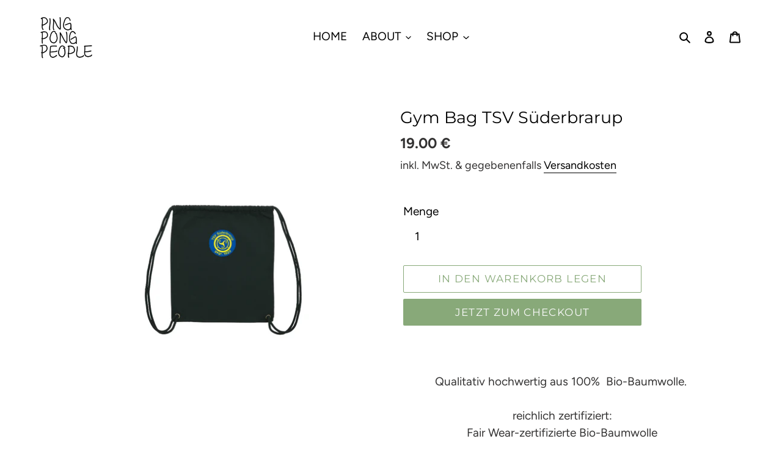

--- FILE ---
content_type: text/html; charset=utf-8
request_url: https://pingpongpeople.com/products/turnbeutel-tsv-suderbrarup
body_size: 89022
content:
<!doctype html>
<html class="no-js" lang="de" fontify-lang="de">
<head>







  <link rel="stylesheet" href="https://obscure-escarpment-2240.herokuapp.com/stylesheets/bcpo-front.css">
  <script>var bcpo_product={"id":7005295181981,"title":"Gym Bag TSV Süderbrarup","handle":"turnbeutel-tsv-suderbrarup","description":"\u003cdiv style=\"text-align: center;\"\u003e\u003cbr\u003e\u003c\/div\u003e\n\u003cdiv style=\"text-align: center;\"\u003e\u003c\/div\u003e\n\u003cdiv style=\"text-align: center;\"\u003e\n\u003cmeta charset=\"UTF-8\"\u003e\n\u003cdiv data-mce-fragment=\"1\"\u003eQualitativ hochwertig aus 100%  Bio-Baumwolle. \u003cbr\u003e\u003cbr\u003ereichlich zertifiziert:\u003c\/div\u003e\n\u003cdiv data-mce-fragment=\"1\"\u003eFair Wear-zertifizierte Bio-Baumwolle\u003c\/div\u003e\n\u003cdiv data-mce-fragment=\"1\"\u003eGlobal Recycle Standard\u003c\/div\u003e\n\u003cdiv data-mce-fragment=\"1\"\u003ePeta Approved\u003c\/div\u003e\n\u003cdiv data-mce-fragment=\"1\"\u003e\u003cbr\u003e\u003c\/div\u003e\n\u003cdiv\u003e\n\u003cbr\u003e\u003cspan data-mce-fragment=\"1\"\u003eLieferung innerhalb der nächsten 10 Werktage\u003c\/span\u003e\u003cbr\u003e\n\u003c\/div\u003e\n\u003cdiv data-mce-fragment=\"1\"\u003eMit Liebe gestickt.\u003c\/div\u003e\n\u003c\/div\u003e","published_at":"2021-09-16T11:11:09+02:00","created_at":"2021-09-16T11:11:09+02:00","vendor":"Ping Pong People","type":"Süderbrarup","tags":[],"price":1900,"price_min":1900,"price_max":1900,"available":true,"price_varies":false,"compare_at_price":null,"compare_at_price_min":0,"compare_at_price_max":0,"compare_at_price_varies":false,"variants":[{"id":40995452551325,"title":"Default Title","option1":"Default Title","option2":null,"option3":null,"sku":"","requires_shipping":true,"taxable":true,"featured_image":null,"available":true,"name":"Gym Bag TSV Süderbrarup","public_title":null,"options":["Default Title"],"price":1900,"weight":0,"compare_at_price":null,"inventory_management":"shopify","barcode":"","requires_selling_plan":false,"selling_plan_allocations":[]}],"images":["\/\/pingpongpeople.com\/cdn\/shop\/products\/Suder_Turnbeutel.png?v=1631783500"],"featured_image":"\/\/pingpongpeople.com\/cdn\/shop\/products\/Suder_Turnbeutel.png?v=1631783500","options":["Title"],"media":[{"alt":null,"id":22835437535389,"position":1,"preview_image":{"aspect_ratio":0.667,"height":1040,"width":694,"src":"\/\/pingpongpeople.com\/cdn\/shop\/products\/Suder_Turnbeutel.png?v=1631783500"},"aspect_ratio":0.667,"height":1040,"media_type":"image","src":"\/\/pingpongpeople.com\/cdn\/shop\/products\/Suder_Turnbeutel.png?v=1631783500","width":694}],"requires_selling_plan":false,"selling_plan_groups":[],"content":"\u003cdiv style=\"text-align: center;\"\u003e\u003cbr\u003e\u003c\/div\u003e\n\u003cdiv style=\"text-align: center;\"\u003e\u003c\/div\u003e\n\u003cdiv style=\"text-align: center;\"\u003e\n\u003cmeta charset=\"UTF-8\"\u003e\n\u003cdiv data-mce-fragment=\"1\"\u003eQualitativ hochwertig aus 100%  Bio-Baumwolle. \u003cbr\u003e\u003cbr\u003ereichlich zertifiziert:\u003c\/div\u003e\n\u003cdiv data-mce-fragment=\"1\"\u003eFair Wear-zertifizierte Bio-Baumwolle\u003c\/div\u003e\n\u003cdiv data-mce-fragment=\"1\"\u003eGlobal Recycle Standard\u003c\/div\u003e\n\u003cdiv data-mce-fragment=\"1\"\u003ePeta Approved\u003c\/div\u003e\n\u003cdiv data-mce-fragment=\"1\"\u003e\u003cbr\u003e\u003c\/div\u003e\n\u003cdiv\u003e\n\u003cbr\u003e\u003cspan data-mce-fragment=\"1\"\u003eLieferung innerhalb der nächsten 10 Werktage\u003c\/span\u003e\u003cbr\u003e\n\u003c\/div\u003e\n\u003cdiv data-mce-fragment=\"1\"\u003eMit Liebe gestickt.\u003c\/div\u003e\n\u003c\/div\u003e"};  var bcpo_settings={"fallback":"default","auto_select":"on","load_main_image":"on","border_style":"square","tooltips":"show","sold_out_style":"transparent","theme":"light","jumbo_colors":"medium","jumbo_images":"medium","circle_swatches":"","inventory_style":"amazon","override_ajax":"on","add_price_addons":"off","money_format2":"{{ amount }} €","money_format_without_currency":"{{ amount }} €","show_currency":"off","global_auto_image_options":"","global_color_options":"","global_colors":[{"key":"","value":"ecf42f"}],"shop_currency":"EUR"};var inventory_quantity = [];inventory_quantity.push(0);if(bcpo_product) { for (var i = 0; i < bcpo_product.variants.length; i += 1) { bcpo_product.variants[i].inventory_quantity = inventory_quantity[i]; }}window.bcpo = window.bcpo || {}; bcpo.cart = {"note":null,"attributes":{},"original_total_price":0,"total_price":0,"total_discount":0,"total_weight":0.0,"item_count":0,"items":[],"requires_shipping":false,"currency":"EUR","items_subtotal_price":0,"cart_level_discount_applications":[],"checkout_charge_amount":0}; bcpo.ogFormData = FormData;</script>

  <meta charset="utf-8">
  <meta http-equiv="X-UA-Compatible" content="IE=edge,chrome=1">
  <meta name="viewport" content="width=device-width,initial-scale=1">
  <meta name="theme-color" content="#88a979">

  <link rel="preconnect" href="https://cdn.shopify.com" crossorigin>
  <link rel="preconnect" href="https://fonts.shopify.com" crossorigin>
  <link rel="preconnect" href="https://monorail-edge.shopifysvc.com"><link rel="preload" href="//pingpongpeople.com/cdn/shop/t/1/assets/theme.css?v=130334378655867212291600857364" as="style">
  <link rel="preload" as="font" href="//pingpongpeople.com/cdn/fonts/montserrat/montserrat_n4.81949fa0ac9fd2021e16436151e8eaa539321637.woff2" type="font/woff2" crossorigin>
  <link rel="preload" as="font" href="//pingpongpeople.com/cdn/fonts/figtree/figtree_n4.3c0838aba1701047e60be6a99a1b0a40ce9b8419.woff2" type="font/woff2" crossorigin>
  <link rel="preload" as="font" href="//pingpongpeople.com/cdn/fonts/figtree/figtree_n7.2fd9bfe01586148e644724096c9d75e8c7a90e55.woff2" type="font/woff2" crossorigin>
  <link rel="preload" href="//pingpongpeople.com/cdn/shop/t/1/assets/theme.js?v=159725726433643718111602123077" as="script">
  <link rel="preload" href="//pingpongpeople.com/cdn/shop/t/1/assets/lazysizes.js?v=63098554868324070131600857343" as="script"><link rel="canonical" href="https://pingpongpeople.com/products/turnbeutel-tsv-suderbrarup"><link rel="shortcut icon" href="//pingpongpeople.com/cdn/shop/files/image-removebg-preview-30_32x32.png?v=1622562014" type="image/png"><title>Gym Bag TSV Süderbrarup
&ndash; Ping Pong People</title><meta name="description" content="Qualitativ hochwertig aus 100%  Bio-Baumwolle. reichlich zertifiziert: Fair Wear-zertifizierte Bio-Baumwolle Global Recycle Standard Peta Approved Lieferung innerhalb der nächsten 10 Werktage Mit Liebe gestickt."><!-- /snippets/social-meta-tags.liquid -->




<meta property="og:site_name" content="Ping Pong People">
<meta property="og:url" content="https://pingpongpeople.com/products/turnbeutel-tsv-suderbrarup">
<meta property="og:title" content="Gym Bag TSV Süderbrarup">
<meta property="og:type" content="product">
<meta property="og:description" content="Qualitativ hochwertig aus 100%  Bio-Baumwolle. reichlich zertifiziert: Fair Wear-zertifizierte Bio-Baumwolle Global Recycle Standard Peta Approved Lieferung innerhalb der nächsten 10 Werktage Mit Liebe gestickt.">

  <meta property="og:price:amount" content="19.00">
  <meta property="og:price:currency" content="EUR">

<meta property="og:image" content="http://pingpongpeople.com/cdn/shop/products/Suder_Turnbeutel_1200x1200.png?v=1631783500">
<meta property="og:image:secure_url" content="https://pingpongpeople.com/cdn/shop/products/Suder_Turnbeutel_1200x1200.png?v=1631783500">


<meta name="twitter:card" content="summary_large_image">
<meta name="twitter:title" content="Gym Bag TSV Süderbrarup">
<meta name="twitter:description" content="Qualitativ hochwertig aus 100%  Bio-Baumwolle. reichlich zertifiziert: Fair Wear-zertifizierte Bio-Baumwolle Global Recycle Standard Peta Approved Lieferung innerhalb der nächsten 10 Werktage Mit Liebe gestickt.">

  
<style data-shopify>
:root {
    --color-text: #000000;
    --color-text-rgb: 0, 0, 0;
    --color-body-text: #333232;
    --color-sale-text: #88a979;
    --color-small-button-text-border: #b2c4a4;
    --color-text-field: #fff;
    --color-text-field-text: #000000;
    --color-text-field-text-rgb: 0, 0, 0;

    --color-btn-primary: #88a979;
    --color-btn-primary-darker: #6e925d;
    --color-btn-primary-text: #fafafa;

    --color-blankstate: rgba(51, 50, 50, 0.35);
    --color-blankstate-border: rgba(51, 50, 50, 0.2);
    --color-blankstate-background: rgba(51, 50, 50, 0.1);

    --color-text-focus:#404040;
    --color-overlay-text-focus:#e6e6e6;
    --color-btn-primary-focus:#6e925d;
    --color-btn-social-focus:rgba(64, 64, 64, 0.0);
    --color-small-button-text-border-focus:#98b085;
    --predictive-search-focus:#f2f2f2;

    --color-body: #fff;
    --color-bg: #fff;
    --color-bg-rgb: 255, 255, 255;
    --color-bg-alt: rgba(51, 50, 50, 0.05);
    --color-bg-currency-selector: rgba(51, 50, 50, 0.2);

    --color-overlay-title-text: #ffffff;
    --color-image-overlay: #333232;
    --color-image-overlay-rgb: 51, 50, 50;--opacity-image-overlay: 0.14;--hover-overlay-opacity: 0.54;

    --color-border: rgba(0,0,0,0);
    --color-border-form: #fff;
    --color-border-form-darker: #e6e6e6;

    --svg-select-icon: url(//pingpongpeople.com/cdn/shop/t/1/assets/ico-select.svg?v=29003672709104678581600857364);
    --slick-img-url: url(//pingpongpeople.com/cdn/shop/t/1/assets/ajax-loader.gif?v=41356863302472015721600857341);

    --font-weight-body--bold: 700;
    --font-weight-body--bolder: 700;

    --font-stack-header: Montserrat, sans-serif;
    --font-style-header: normal;
    --font-weight-header: 400;

    --font-stack-body: Figtree, sans-serif;
    --font-style-body: normal;
    --font-weight-body: 400;

    --font-size-header: 20;

    --font-size-base: 19;

    --font-h1-desktop: 27;
    --font-h1-mobile: 25;
    --font-h2-desktop: 15;
    --font-h2-mobile: 14;
    --font-h3-mobile: 15;
    --font-h4-desktop: 13;
    --font-h4-mobile: 12;
    --font-h5-desktop: 11;
    --font-h5-mobile: 10;
    --font-h6-desktop: 10;
    --font-h6-mobile: 9;

    --font-mega-title-large-desktop: 50;

    --font-rich-text-large: 21;
    --font-rich-text-small: 16;

    
--color-video-bg: #f2f2f2;

    
    --global-color-image-loader-primary: rgba(0, 0, 0, 0.06);
    --global-color-image-loader-secondary: rgba(0, 0, 0, 0.12);
  }
</style>


  <style>*,::after,::before{box-sizing:border-box}body{margin:0}body,html{background-color:var(--color-body)}body,button{font-size:calc(var(--font-size-base) * 1px);font-family:var(--font-stack-body);font-style:var(--font-style-body);font-weight:var(--font-weight-body);color:var(--color-text);line-height:1.5}body,button{-webkit-font-smoothing:antialiased;-webkit-text-size-adjust:100%}.border-bottom{border-bottom:1px solid var(--color-border)}.btn--link{background-color:transparent;border:0;margin:0;color:var(--color-text);text-align:left}.text-right{text-align:right}.icon{display:inline-block;width:20px;height:20px;vertical-align:middle;fill:currentColor}.icon__fallback-text,.visually-hidden{position:absolute!important;overflow:hidden;clip:rect(0 0 0 0);height:1px;width:1px;margin:-1px;padding:0;border:0}svg.icon:not(.icon--full-color) circle,svg.icon:not(.icon--full-color) ellipse,svg.icon:not(.icon--full-color) g,svg.icon:not(.icon--full-color) line,svg.icon:not(.icon--full-color) path,svg.icon:not(.icon--full-color) polygon,svg.icon:not(.icon--full-color) polyline,svg.icon:not(.icon--full-color) rect,symbol.icon:not(.icon--full-color) circle,symbol.icon:not(.icon--full-color) ellipse,symbol.icon:not(.icon--full-color) g,symbol.icon:not(.icon--full-color) line,symbol.icon:not(.icon--full-color) path,symbol.icon:not(.icon--full-color) polygon,symbol.icon:not(.icon--full-color) polyline,symbol.icon:not(.icon--full-color) rect{fill:inherit;stroke:inherit}li{list-style:none}.list--inline{padding:0;margin:0}.list--inline>li{display:inline-block;margin-bottom:0;vertical-align:middle}a{color:var(--color-text);text-decoration:none}.h1,.h2,h1,h2{margin:0 0 17.5px;font-family:var(--font-stack-header);font-style:var(--font-style-header);font-weight:var(--font-weight-header);line-height:1.2;overflow-wrap:break-word;word-wrap:break-word}.h1 a,.h2 a,h1 a,h2 a{color:inherit;text-decoration:none;font-weight:inherit}.h1,h1{font-size:calc(((var(--font-h1-desktop))/ (var(--font-size-base))) * 1em);text-transform:none;letter-spacing:0}@media only screen and (max-width:749px){.h1,h1{font-size:calc(((var(--font-h1-mobile))/ (var(--font-size-base))) * 1em)}}.h2,h2{font-size:calc(((var(--font-h2-desktop))/ (var(--font-size-base))) * 1em);text-transform:uppercase;letter-spacing:.1em}@media only screen and (max-width:749px){.h2,h2{font-size:calc(((var(--font-h2-mobile))/ (var(--font-size-base))) * 1em)}}p{color:var(--color-body-text);margin:0 0 19.44444px}@media only screen and (max-width:749px){p{font-size:calc(((var(--font-size-base) - 1)/ (var(--font-size-base))) * 1em)}}p:last-child{margin-bottom:0}@media only screen and (max-width:749px){.small--hide{display:none!important}}.grid{list-style:none;margin:0;padding:0;margin-left:-30px}.grid::after{content:'';display:table;clear:both}@media only screen and (max-width:749px){.grid{margin-left:-22px}}.grid::after{content:'';display:table;clear:both}.grid--no-gutters{margin-left:0}.grid--no-gutters .grid__item{padding-left:0}.grid--table{display:table;table-layout:fixed;width:100%}.grid--table>.grid__item{float:none;display:table-cell;vertical-align:middle}.grid__item{float:left;padding-left:30px;width:100%}@media only screen and (max-width:749px){.grid__item{padding-left:22px}}.grid__item[class*="--push"]{position:relative}@media only screen and (min-width:750px){.medium-up--one-quarter{width:25%}.medium-up--push-one-third{width:33.33%}.medium-up--one-half{width:50%}.medium-up--push-one-third{left:33.33%;position:relative}}.site-header{position:relative;background-color:var(--color-body)}@media only screen and (max-width:749px){.site-header{border-bottom:1px solid var(--color-border)}}@media only screen and (min-width:750px){.site-header{padding:0 55px}.site-header.logo--center{padding-top:30px}}.site-header__logo{margin:15px 0}.logo-align--center .site-header__logo{text-align:center;margin:0 auto}@media only screen and (max-width:749px){.logo-align--center .site-header__logo{text-align:left;margin:15px 0}}@media only screen and (max-width:749px){.site-header__logo{padding-left:22px;text-align:left}.site-header__logo img{margin:0}}.site-header__logo-link{display:inline-block;word-break:break-word}@media only screen and (min-width:750px){.logo-align--center .site-header__logo-link{margin:0 auto}}.site-header__logo-image{display:block}@media only screen and (min-width:750px){.site-header__logo-image{margin:0 auto}}.site-header__logo-image img{width:100%}.site-header__logo-image--centered img{margin:0 auto}.site-header__logo img{display:block}.site-header__icons{position:relative;white-space:nowrap}@media only screen and (max-width:749px){.site-header__icons{width:auto;padding-right:13px}.site-header__icons .btn--link,.site-header__icons .site-header__cart{font-size:calc(((var(--font-size-base))/ (var(--font-size-base))) * 1em)}}.site-header__icons-wrapper{position:relative;display:-webkit-flex;display:-ms-flexbox;display:flex;width:100%;-ms-flex-align:center;-webkit-align-items:center;-moz-align-items:center;-ms-align-items:center;-o-align-items:center;align-items:center;-webkit-justify-content:flex-end;-ms-justify-content:flex-end;justify-content:flex-end}.site-header__account,.site-header__cart,.site-header__search{position:relative}.site-header__search.site-header__icon{display:none}@media only screen and (min-width:1400px){.site-header__search.site-header__icon{display:block}}.site-header__search-toggle{display:block}@media only screen and (min-width:750px){.site-header__account,.site-header__cart{padding:10px 11px}}.site-header__cart-title,.site-header__search-title{position:absolute!important;overflow:hidden;clip:rect(0 0 0 0);height:1px;width:1px;margin:-1px;padding:0;border:0;display:block;vertical-align:middle}.site-header__cart-title{margin-right:3px}.site-header__cart-count{display:flex;align-items:center;justify-content:center;position:absolute;right:.4rem;top:.2rem;font-weight:700;background-color:var(--color-btn-primary);color:var(--color-btn-primary-text);border-radius:50%;min-width:1em;height:1em}.site-header__cart-count span{font-family:HelveticaNeue,"Helvetica Neue",Helvetica,Arial,sans-serif;font-size:calc(11em / 16);line-height:1}@media only screen and (max-width:749px){.site-header__cart-count{top:calc(7em / 16);right:0;border-radius:50%;min-width:calc(19em / 16);height:calc(19em / 16)}}@media only screen and (max-width:749px){.site-header__cart-count span{padding:.25em calc(6em / 16);font-size:12px}}.site-header__menu{display:none}@media only screen and (max-width:749px){.site-header__icon{display:inline-block;vertical-align:middle;padding:10px 11px;margin:0}}@media only screen and (min-width:750px){.site-header__icon .icon-search{margin-right:3px}}.announcement-bar{z-index:10;position:relative;text-align:center;border-bottom:1px solid transparent;padding:2px}.announcement-bar__link{display:block}.announcement-bar__message{display:block;padding:11px 22px;font-size:calc(((16)/ (var(--font-size-base))) * 1em);font-weight:var(--font-weight-header)}@media only screen and (min-width:750px){.announcement-bar__message{padding-left:55px;padding-right:55px}}.site-nav{position:relative;padding:0;text-align:center;margin:25px 0}.site-nav a{padding:3px 10px}.site-nav__link{display:block;white-space:nowrap}.site-nav--centered .site-nav__link{padding-top:0}.site-nav__link .icon-chevron-down{width:calc(8em / 16);height:calc(8em / 16);margin-left:.5rem}.site-nav__label{border-bottom:1px solid transparent}.site-nav__link--active .site-nav__label{border-bottom-color:var(--color-text)}.site-nav__link--button{border:none;background-color:transparent;padding:3px 10px}.site-header__mobile-nav{z-index:11;position:relative;background-color:var(--color-body)}@media only screen and (max-width:749px){.site-header__mobile-nav{display:-webkit-flex;display:-ms-flexbox;display:flex;width:100%;-ms-flex-align:center;-webkit-align-items:center;-moz-align-items:center;-ms-align-items:center;-o-align-items:center;align-items:center}}.mobile-nav--open .icon-close{display:none}.main-content{opacity:0}.main-content .shopify-section{display:none}.main-content .shopify-section:first-child{display:inherit}.critical-hidden{display:none}</style>

  <script>
    window.performance.mark('debut:theme_stylesheet_loaded.start');

    function onLoadStylesheet() {
      performance.mark('debut:theme_stylesheet_loaded.end');
      performance.measure('debut:theme_stylesheet_loaded', 'debut:theme_stylesheet_loaded.start', 'debut:theme_stylesheet_loaded.end');

      var url = "//pingpongpeople.com/cdn/shop/t/1/assets/theme.css?v=130334378655867212291600857364";
      var link = document.querySelector('link[href="' + url + '"]');
      link.loaded = true;
      link.dispatchEvent(new Event('load'));
    }
  </script>

  <link rel="stylesheet" href="//pingpongpeople.com/cdn/shop/t/1/assets/theme.css?v=130334378655867212291600857364" type="text/css" media="print" onload="this.media='all';onLoadStylesheet()">

  <style>
    @font-face {
  font-family: Montserrat;
  font-weight: 400;
  font-style: normal;
  font-display: swap;
  src: url("//pingpongpeople.com/cdn/fonts/montserrat/montserrat_n4.81949fa0ac9fd2021e16436151e8eaa539321637.woff2") format("woff2"),
       url("//pingpongpeople.com/cdn/fonts/montserrat/montserrat_n4.a6c632ca7b62da89c3594789ba828388aac693fe.woff") format("woff");
}

    @font-face {
  font-family: Figtree;
  font-weight: 400;
  font-style: normal;
  font-display: swap;
  src: url("//pingpongpeople.com/cdn/fonts/figtree/figtree_n4.3c0838aba1701047e60be6a99a1b0a40ce9b8419.woff2") format("woff2"),
       url("//pingpongpeople.com/cdn/fonts/figtree/figtree_n4.c0575d1db21fc3821f17fd6617d3dee552312137.woff") format("woff");
}

    @font-face {
  font-family: Figtree;
  font-weight: 700;
  font-style: normal;
  font-display: swap;
  src: url("//pingpongpeople.com/cdn/fonts/figtree/figtree_n7.2fd9bfe01586148e644724096c9d75e8c7a90e55.woff2") format("woff2"),
       url("//pingpongpeople.com/cdn/fonts/figtree/figtree_n7.ea05de92d862f9594794ab281c4c3a67501ef5fc.woff") format("woff");
}

    @font-face {
  font-family: Figtree;
  font-weight: 700;
  font-style: normal;
  font-display: swap;
  src: url("//pingpongpeople.com/cdn/fonts/figtree/figtree_n7.2fd9bfe01586148e644724096c9d75e8c7a90e55.woff2") format("woff2"),
       url("//pingpongpeople.com/cdn/fonts/figtree/figtree_n7.ea05de92d862f9594794ab281c4c3a67501ef5fc.woff") format("woff");
}

    @font-face {
  font-family: Figtree;
  font-weight: 400;
  font-style: italic;
  font-display: swap;
  src: url("//pingpongpeople.com/cdn/fonts/figtree/figtree_i4.89f7a4275c064845c304a4cf8a4a586060656db2.woff2") format("woff2"),
       url("//pingpongpeople.com/cdn/fonts/figtree/figtree_i4.6f955aaaafc55a22ffc1f32ecf3756859a5ad3e2.woff") format("woff");
}

    @font-face {
  font-family: Figtree;
  font-weight: 700;
  font-style: italic;
  font-display: swap;
  src: url("//pingpongpeople.com/cdn/fonts/figtree/figtree_i7.06add7096a6f2ab742e09ec7e498115904eda1fe.woff2") format("woff2"),
       url("//pingpongpeople.com/cdn/fonts/figtree/figtree_i7.ee584b5fcaccdbb5518c0228158941f8df81b101.woff") format("woff");
}

  </style>

  <script>
    var theme = {
      breakpoints: {
        medium: 750,
        large: 990,
        widescreen: 1400
      },
      strings: {
        addToCart: "In den Warenkorb legen",
        soldOut: "Ausverkauft",
        unavailable: "Nicht verfügbar",
        regularPrice: "Normaler Preis",
        salePrice: "Sonderpreis",
        sale: "Angebot",
        fromLowestPrice: "von [price]",
        vendor: "Verkäufer",
        showMore: "Mehr anzeigen",
        showLess: "Weniger anzeigen",
        searchFor: "Suchen nach",
        addressError: "Kann die Adresse nicht finden",
        addressNoResults: "Keine Ergebnisse für diese Adresse",
        addressQueryLimit: "Du hast die Nutzungsgrenze der Google-API überschritten. Du solltest über ein Upgrade auf einen \u003ca href=\"https:\/\/developers.google.com\/maps\/premium\/usage-limits\"\u003ePremium-Plan\u003c\/a\u003e nachdenken.",
        authError: "Es gab ein Problem bei der Authentifizierung deineses Google Maps-Kontos.",
        newWindow: "Öffnet ein neues Fenster.",
        external: "Öffnet externe Website.",
        newWindowExternal: "Öffnet externe Website in einem neuen Fenster.",
        removeLabel: "[product] entfernen",
        update: "Warenkorb aktualisieren",
        quantity: "Menge",
        discountedTotal: "Gesamtrabatt",
        regularTotal: "Normaler Gesamtpreis",
        priceColumn: "Rabattdetails findest du in der Preisspalte.",
        quantityMinimumMessage: "Die Menge muss 1 oder mehr sein",
        cartError: "Beim Aktualisieren des Warenkorbs ist ein Fehler aufgetreten. Bitte versuche es erneut.",
        removedItemMessage: "\u003cspan class=\"cart__removed-product-details\"\u003e([quantity]) [link]\u003c\/span\u003e aus deinem Warenkorb entfernt.",
        unitPrice: "Einzelpreis",
        unitPriceSeparator: "pro",
        oneCartCount: "1 Artikel",
        otherCartCount: "[count] Produkte",
        quantityLabel: "Menge: [count]",
        products: "Produkte",
        loading: "Wird geladen",
        number_of_results: "[result_number] von [results_count]",
        number_of_results_found: "[results_count] Ergebnisse gefunden",
        one_result_found: "1 Ergebnis gefunden"
      },
      moneyFormat: "{{ amount }} €",
      moneyFormatWithCurrency: "{{ amount }} €",
      settings: {
        predictiveSearchEnabled: true,
        predictiveSearchShowPrice: false,
        predictiveSearchShowVendor: false
      },
      stylesheet: "//pingpongpeople.com/cdn/shop/t/1/assets/theme.css?v=130334378655867212291600857364"
    }

    document.documentElement.className = document.documentElement.className.replace('no-js', 'js');
  </script><script src="//pingpongpeople.com/cdn/shop/t/1/assets/theme.js?v=159725726433643718111602123077" defer="defer"></script>
  <script src="//pingpongpeople.com/cdn/shop/t/1/assets/lazysizes.js?v=63098554868324070131600857343" async="async"></script>

  <script type="text/javascript">
    if (window.MSInputMethodContext && document.documentMode) {
      var scripts = document.getElementsByTagName('script')[0];
      var polyfill = document.createElement("script");
      polyfill.defer = true;
      polyfill.src = "//pingpongpeople.com/cdn/shop/t/1/assets/ie11CustomProperties.min.js?v=146208399201472936201600857343";

      scripts.parentNode.insertBefore(polyfill, scripts);
    }
  </script>

  <script>window.performance && window.performance.mark && window.performance.mark('shopify.content_for_header.start');</script><meta name="facebook-domain-verification" content="yq3he7lyq74bvbg17fu7f5ijd221u7">
<meta id="shopify-digital-wallet" name="shopify-digital-wallet" content="/49199087773/digital_wallets/dialog">
<meta name="shopify-checkout-api-token" content="3378d07b17ebce4b79e025372e0294cc">
<meta id="in-context-paypal-metadata" data-shop-id="49199087773" data-venmo-supported="false" data-environment="production" data-locale="de_DE" data-paypal-v4="true" data-currency="EUR">
<link rel="alternate" type="application/json+oembed" href="https://pingpongpeople.com/products/turnbeutel-tsv-suderbrarup.oembed">
<script async="async" src="/checkouts/internal/preloads.js?locale=de-DE"></script>
<script id="apple-pay-shop-capabilities" type="application/json">{"shopId":49199087773,"countryCode":"DE","currencyCode":"EUR","merchantCapabilities":["supports3DS"],"merchantId":"gid:\/\/shopify\/Shop\/49199087773","merchantName":"Ping Pong People","requiredBillingContactFields":["postalAddress","email"],"requiredShippingContactFields":["postalAddress","email"],"shippingType":"shipping","supportedNetworks":["visa","maestro","masterCard","amex"],"total":{"type":"pending","label":"Ping Pong People","amount":"1.00"},"shopifyPaymentsEnabled":true,"supportsSubscriptions":true}</script>
<script id="shopify-features" type="application/json">{"accessToken":"3378d07b17ebce4b79e025372e0294cc","betas":["rich-media-storefront-analytics"],"domain":"pingpongpeople.com","predictiveSearch":true,"shopId":49199087773,"locale":"de"}</script>
<script>var Shopify = Shopify || {};
Shopify.shop = "pingpongpeople.myshopify.com";
Shopify.locale = "de";
Shopify.currency = {"active":"EUR","rate":"1.0"};
Shopify.country = "DE";
Shopify.theme = {"name":"Debut","id":112501751965,"schema_name":"Debut","schema_version":"17.4.1","theme_store_id":796,"role":"main"};
Shopify.theme.handle = "null";
Shopify.theme.style = {"id":null,"handle":null};
Shopify.cdnHost = "pingpongpeople.com/cdn";
Shopify.routes = Shopify.routes || {};
Shopify.routes.root = "/";</script>
<script type="module">!function(o){(o.Shopify=o.Shopify||{}).modules=!0}(window);</script>
<script>!function(o){function n(){var o=[];function n(){o.push(Array.prototype.slice.apply(arguments))}return n.q=o,n}var t=o.Shopify=o.Shopify||{};t.loadFeatures=n(),t.autoloadFeatures=n()}(window);</script>
<script id="shop-js-analytics" type="application/json">{"pageType":"product"}</script>
<script defer="defer" async type="module" src="//pingpongpeople.com/cdn/shopifycloud/shop-js/modules/v2/client.init-shop-cart-sync_XknANqpX.de.esm.js"></script>
<script defer="defer" async type="module" src="//pingpongpeople.com/cdn/shopifycloud/shop-js/modules/v2/chunk.common_DvdeXi9P.esm.js"></script>
<script type="module">
  await import("//pingpongpeople.com/cdn/shopifycloud/shop-js/modules/v2/client.init-shop-cart-sync_XknANqpX.de.esm.js");
await import("//pingpongpeople.com/cdn/shopifycloud/shop-js/modules/v2/chunk.common_DvdeXi9P.esm.js");

  window.Shopify.SignInWithShop?.initShopCartSync?.({"fedCMEnabled":true,"windoidEnabled":true});

</script>
<script>(function() {
  var isLoaded = false;
  function asyncLoad() {
    if (isLoaded) return;
    isLoaded = true;
    var urls = ["\/\/cdn.shopify.com\/proxy\/95680f20ced7d6a75375b3f6419e20466824107f8ab7d7ecf0cdb77bb98ddd68\/obscure-escarpment-2240.herokuapp.com\/js\/best_custom_product_options.js?shop=pingpongpeople.myshopify.com\u0026sp-cache-control=cHVibGljLCBtYXgtYWdlPTkwMA","\/\/code.tidio.co\/y9o4k3pzwq1ab3nxssakbynpre5nwkuv.js?shop=pingpongpeople.myshopify.com","https:\/\/loox.io\/widget\/VJZ56oE_Xj\/loox.1632586921627.js?shop=pingpongpeople.myshopify.com","https:\/\/d1639lhkj5l89m.cloudfront.net\/js\/storefront\/uppromote.js?shop=pingpongpeople.myshopify.com"];
    for (var i = 0; i < urls.length; i++) {
      var s = document.createElement('script');
      s.type = 'text/javascript';
      s.async = true;
      s.src = urls[i];
      var x = document.getElementsByTagName('script')[0];
      x.parentNode.insertBefore(s, x);
    }
  };
  if(window.attachEvent) {
    window.attachEvent('onload', asyncLoad);
  } else {
    window.addEventListener('load', asyncLoad, false);
  }
})();</script>
<script id="__st">var __st={"a":49199087773,"offset":3600,"reqid":"ee6dc37f-ffe9-4ccd-a8e1-dcd50654cdb1-1768870189","pageurl":"pingpongpeople.com\/products\/turnbeutel-tsv-suderbrarup","u":"c630580079b5","p":"product","rtyp":"product","rid":7005295181981};</script>
<script>window.ShopifyPaypalV4VisibilityTracking = true;</script>
<script id="captcha-bootstrap">!function(){'use strict';const t='contact',e='account',n='new_comment',o=[[t,t],['blogs',n],['comments',n],[t,'customer']],c=[[e,'customer_login'],[e,'guest_login'],[e,'recover_customer_password'],[e,'create_customer']],r=t=>t.map((([t,e])=>`form[action*='/${t}']:not([data-nocaptcha='true']) input[name='form_type'][value='${e}']`)).join(','),a=t=>()=>t?[...document.querySelectorAll(t)].map((t=>t.form)):[];function s(){const t=[...o],e=r(t);return a(e)}const i='password',u='form_key',d=['recaptcha-v3-token','g-recaptcha-response','h-captcha-response',i],f=()=>{try{return window.sessionStorage}catch{return}},m='__shopify_v',_=t=>t.elements[u];function p(t,e,n=!1){try{const o=window.sessionStorage,c=JSON.parse(o.getItem(e)),{data:r}=function(t){const{data:e,action:n}=t;return t[m]||n?{data:e,action:n}:{data:t,action:n}}(c);for(const[e,n]of Object.entries(r))t.elements[e]&&(t.elements[e].value=n);n&&o.removeItem(e)}catch(o){console.error('form repopulation failed',{error:o})}}const l='form_type',E='cptcha';function T(t){t.dataset[E]=!0}const w=window,h=w.document,L='Shopify',v='ce_forms',y='captcha';let A=!1;((t,e)=>{const n=(g='f06e6c50-85a8-45c8-87d0-21a2b65856fe',I='https://cdn.shopify.com/shopifycloud/storefront-forms-hcaptcha/ce_storefront_forms_captcha_hcaptcha.v1.5.2.iife.js',D={infoText:'Durch hCaptcha geschützt',privacyText:'Datenschutz',termsText:'Allgemeine Geschäftsbedingungen'},(t,e,n)=>{const o=w[L][v],c=o.bindForm;if(c)return c(t,g,e,D).then(n);var r;o.q.push([[t,g,e,D],n]),r=I,A||(h.body.append(Object.assign(h.createElement('script'),{id:'captcha-provider',async:!0,src:r})),A=!0)});var g,I,D;w[L]=w[L]||{},w[L][v]=w[L][v]||{},w[L][v].q=[],w[L][y]=w[L][y]||{},w[L][y].protect=function(t,e){n(t,void 0,e),T(t)},Object.freeze(w[L][y]),function(t,e,n,w,h,L){const[v,y,A,g]=function(t,e,n){const i=e?o:[],u=t?c:[],d=[...i,...u],f=r(d),m=r(i),_=r(d.filter((([t,e])=>n.includes(e))));return[a(f),a(m),a(_),s()]}(w,h,L),I=t=>{const e=t.target;return e instanceof HTMLFormElement?e:e&&e.form},D=t=>v().includes(t);t.addEventListener('submit',(t=>{const e=I(t);if(!e)return;const n=D(e)&&!e.dataset.hcaptchaBound&&!e.dataset.recaptchaBound,o=_(e),c=g().includes(e)&&(!o||!o.value);(n||c)&&t.preventDefault(),c&&!n&&(function(t){try{if(!f())return;!function(t){const e=f();if(!e)return;const n=_(t);if(!n)return;const o=n.value;o&&e.removeItem(o)}(t);const e=Array.from(Array(32),(()=>Math.random().toString(36)[2])).join('');!function(t,e){_(t)||t.append(Object.assign(document.createElement('input'),{type:'hidden',name:u})),t.elements[u].value=e}(t,e),function(t,e){const n=f();if(!n)return;const o=[...t.querySelectorAll(`input[type='${i}']`)].map((({name:t})=>t)),c=[...d,...o],r={};for(const[a,s]of new FormData(t).entries())c.includes(a)||(r[a]=s);n.setItem(e,JSON.stringify({[m]:1,action:t.action,data:r}))}(t,e)}catch(e){console.error('failed to persist form',e)}}(e),e.submit())}));const S=(t,e)=>{t&&!t.dataset[E]&&(n(t,e.some((e=>e===t))),T(t))};for(const o of['focusin','change'])t.addEventListener(o,(t=>{const e=I(t);D(e)&&S(e,y())}));const B=e.get('form_key'),M=e.get(l),P=B&&M;t.addEventListener('DOMContentLoaded',(()=>{const t=y();if(P)for(const e of t)e.elements[l].value===M&&p(e,B);[...new Set([...A(),...v().filter((t=>'true'===t.dataset.shopifyCaptcha))])].forEach((e=>S(e,t)))}))}(h,new URLSearchParams(w.location.search),n,t,e,['guest_login'])})(!0,!0)}();</script>
<script integrity="sha256-4kQ18oKyAcykRKYeNunJcIwy7WH5gtpwJnB7kiuLZ1E=" data-source-attribution="shopify.loadfeatures" defer="defer" src="//pingpongpeople.com/cdn/shopifycloud/storefront/assets/storefront/load_feature-a0a9edcb.js" crossorigin="anonymous"></script>
<script data-source-attribution="shopify.dynamic_checkout.dynamic.init">var Shopify=Shopify||{};Shopify.PaymentButton=Shopify.PaymentButton||{isStorefrontPortableWallets:!0,init:function(){window.Shopify.PaymentButton.init=function(){};var t=document.createElement("script");t.src="https://pingpongpeople.com/cdn/shopifycloud/portable-wallets/latest/portable-wallets.de.js",t.type="module",document.head.appendChild(t)}};
</script>
<script data-source-attribution="shopify.dynamic_checkout.buyer_consent">
  function portableWalletsHideBuyerConsent(e){var t=document.getElementById("shopify-buyer-consent"),n=document.getElementById("shopify-subscription-policy-button");t&&n&&(t.classList.add("hidden"),t.setAttribute("aria-hidden","true"),n.removeEventListener("click",e))}function portableWalletsShowBuyerConsent(e){var t=document.getElementById("shopify-buyer-consent"),n=document.getElementById("shopify-subscription-policy-button");t&&n&&(t.classList.remove("hidden"),t.removeAttribute("aria-hidden"),n.addEventListener("click",e))}window.Shopify?.PaymentButton&&(window.Shopify.PaymentButton.hideBuyerConsent=portableWalletsHideBuyerConsent,window.Shopify.PaymentButton.showBuyerConsent=portableWalletsShowBuyerConsent);
</script>
<script>
  function portableWalletsCleanup(e){e&&e.src&&console.error("Failed to load portable wallets script "+e.src);var t=document.querySelectorAll("shopify-accelerated-checkout .shopify-payment-button__skeleton, shopify-accelerated-checkout-cart .wallet-cart-button__skeleton"),e=document.getElementById("shopify-buyer-consent");for(let e=0;e<t.length;e++)t[e].remove();e&&e.remove()}function portableWalletsNotLoadedAsModule(e){e instanceof ErrorEvent&&"string"==typeof e.message&&e.message.includes("import.meta")&&"string"==typeof e.filename&&e.filename.includes("portable-wallets")&&(window.removeEventListener("error",portableWalletsNotLoadedAsModule),window.Shopify.PaymentButton.failedToLoad=e,"loading"===document.readyState?document.addEventListener("DOMContentLoaded",window.Shopify.PaymentButton.init):window.Shopify.PaymentButton.init())}window.addEventListener("error",portableWalletsNotLoadedAsModule);
</script>

<script type="module" src="https://pingpongpeople.com/cdn/shopifycloud/portable-wallets/latest/portable-wallets.de.js" onError="portableWalletsCleanup(this)" crossorigin="anonymous"></script>
<script nomodule>
  document.addEventListener("DOMContentLoaded", portableWalletsCleanup);
</script>

<link id="shopify-accelerated-checkout-styles" rel="stylesheet" media="screen" href="https://pingpongpeople.com/cdn/shopifycloud/portable-wallets/latest/accelerated-checkout-backwards-compat.css" crossorigin="anonymous">
<style id="shopify-accelerated-checkout-cart">
        #shopify-buyer-consent {
  margin-top: 1em;
  display: inline-block;
  width: 100%;
}

#shopify-buyer-consent.hidden {
  display: none;
}

#shopify-subscription-policy-button {
  background: none;
  border: none;
  padding: 0;
  text-decoration: underline;
  font-size: inherit;
  cursor: pointer;
}

#shopify-subscription-policy-button::before {
  box-shadow: none;
}

      </style>

<script>window.performance && window.performance.mark && window.performance.mark('shopify.content_for_header.end');</script> 
 <style type="text/css" id="nitro-fontify" >
</style>



 

<script>window.__pagefly_analytics_settings__ = {"acceptTracking":false};</script>
 
	<script>var loox_global_hash = '1768570790125';</script><style>.loox-reviews-default { max-width: 1200px; margin: 0 auto; }.loox-rating .loox-icon { color:#88a979; }
:root { --lxs-rating-icon-color: #88a979; }</style>
<!-- BEGIN app block: shopify://apps/complianz-gdpr-cookie-consent/blocks/bc-block/e49729f0-d37d-4e24-ac65-e0e2f472ac27 -->

    
    
    
<link id='complianz-css' rel="stylesheet" href=https://cdn.shopify.com/extensions/019a2fb2-ee57-75e6-ac86-acfd14822c1d/gdpr-legal-cookie-74/assets/complainz.css media="print" onload="this.media='all'">
    <style>
        #Compliance-iframe.Compliance-iframe-branded > div.purposes-header,
        #Compliance-iframe.Compliance-iframe-branded > div.cmplc-cmp-header,
        #purposes-container > div.purposes-header,
        #Compliance-cs-banner .Compliance-cs-brand {
            background-color: #FFFFFF !important;
            color: #0A0A0A!important;
        }
        #Compliance-iframe.Compliance-iframe-branded .purposes-header .cmplc-btn-cp ,
        #Compliance-iframe.Compliance-iframe-branded .purposes-header .cmplc-btn-cp:hover,
        #Compliance-iframe.Compliance-iframe-branded .purposes-header .cmplc-btn-back:hover  {
            background-color: #ffffff !important;
            opacity: 1 !important;
        }
        #Compliance-cs-banner .cmplc-toggle .cmplc-toggle-label {
            color: #FFFFFF!important;
        }
        #Compliance-iframe.Compliance-iframe-branded .purposes-header .cmplc-btn-cp:hover,
        #Compliance-iframe.Compliance-iframe-branded .purposes-header .cmplc-btn-back:hover {
            background-color: #0A0A0A!important;
            color: #FFFFFF!important;
        }
        #Compliance-cs-banner #Compliance-cs-title {
            font-size: 14px !important;
        }
        #Compliance-cs-banner .Compliance-cs-content,
        #Compliance-cs-title,
        .cmplc-toggle-checkbox.granular-control-checkbox span {
            background-color: #FFFFFF !important;
            color: #0A0A0A !important;
            font-size: 14px !important;
        }
        #Compliance-cs-banner .Compliance-cs-close-btn {
            font-size: 14px !important;
            background-color: #FFFFFF !important;
        }
        #Compliance-cs-banner .Compliance-cs-opt-group {
            color: #FFFFFF !important;
        }
        #Compliance-cs-banner .Compliance-cs-opt-group button,
        .Compliance-alert button.Compliance-button-cancel {
            background-color: #007BBC!important;
            color: #FFFFFF!important;
        }
        #Compliance-cs-banner .Compliance-cs-opt-group button.Compliance-cs-accept-btn,
        #Compliance-cs-banner .Compliance-cs-opt-group button.Compliance-cs-btn-primary,
        .Compliance-alert button.Compliance-button-confirm {
            background-color: #007BBC !important;
            color: #FFFFFF !important;
        }
        #Compliance-cs-banner .Compliance-cs-opt-group button.Compliance-cs-reject-btn {
            background-color: #007BBC!important;
            color: #FFFFFF!important;
        }

        #Compliance-cs-banner .Compliance-banner-content button {
            cursor: pointer !important;
            color: currentColor !important;
            text-decoration: underline !important;
            border: none !important;
            background-color: transparent !important;
            font-size: 100% !important;
            padding: 0 !important;
        }

        #Compliance-cs-banner .Compliance-cs-opt-group button {
            border-radius: 4px !important;
            padding-block: 10px !important;
        }
        @media (min-width: 640px) {
            #Compliance-cs-banner.Compliance-cs-default-floating:not(.Compliance-cs-top):not(.Compliance-cs-center) .Compliance-cs-container, #Compliance-cs-banner.Compliance-cs-default-floating:not(.Compliance-cs-bottom):not(.Compliance-cs-center) .Compliance-cs-container, #Compliance-cs-banner.Compliance-cs-default-floating.Compliance-cs-center:not(.Compliance-cs-top):not(.Compliance-cs-bottom) .Compliance-cs-container {
                width: 560px !important;
            }
            #Compliance-cs-banner.Compliance-cs-default-floating:not(.Compliance-cs-top):not(.Compliance-cs-center) .Compliance-cs-opt-group, #Compliance-cs-banner.Compliance-cs-default-floating:not(.Compliance-cs-bottom):not(.Compliance-cs-center) .Compliance-cs-opt-group, #Compliance-cs-banner.Compliance-cs-default-floating.Compliance-cs-center:not(.Compliance-cs-top):not(.Compliance-cs-bottom) .Compliance-cs-opt-group {
                flex-direction: row !important;
            }
            #Compliance-cs-banner .Compliance-cs-opt-group button:not(:last-of-type),
            #Compliance-cs-banner .Compliance-cs-opt-group button {
                margin-right: 4px !important;
            }
            #Compliance-cs-banner .Compliance-cs-container .Compliance-cs-brand {
                position: absolute !important;
                inset-block-start: 6px;
            }
        }
        #Compliance-cs-banner.Compliance-cs-default-floating:not(.Compliance-cs-top):not(.Compliance-cs-center) .Compliance-cs-opt-group > div, #Compliance-cs-banner.Compliance-cs-default-floating:not(.Compliance-cs-bottom):not(.Compliance-cs-center) .Compliance-cs-opt-group > div, #Compliance-cs-banner.Compliance-cs-default-floating.Compliance-cs-center:not(.Compliance-cs-top):not(.Compliance-cs-bottom) .Compliance-cs-opt-group > div {
            flex-direction: row-reverse;
            width: 100% !important;
        }

        .Compliance-cs-brand-badge-outer, .Compliance-cs-brand-badge, #Compliance-cs-banner.Compliance-cs-default-floating.Compliance-cs-bottom .Compliance-cs-brand-badge-outer,
        #Compliance-cs-banner.Compliance-cs-default.Compliance-cs-bottom .Compliance-cs-brand-badge-outer,
        #Compliance-cs-banner.Compliance-cs-default:not(.Compliance-cs-left) .Compliance-cs-brand-badge-outer,
        #Compliance-cs-banner.Compliance-cs-default-floating:not(.Compliance-cs-left) .Compliance-cs-brand-badge-outer {
            display: none !important
        }

        #Compliance-cs-banner:not(.Compliance-cs-top):not(.Compliance-cs-bottom) .Compliance-cs-container.Compliance-cs-themed {
            flex-direction: row !important;
        }

        #Compliance-cs-banner #Compliance-cs-title,
        #Compliance-cs-banner #Compliance-cs-custom-title {
            justify-self: center !important;
            font-size: 14px !important;
            font-family: -apple-system,sans-serif !important;
            margin-inline: auto !important;
            width: 55% !important;
            text-align: center;
            font-weight: 600;
            visibility: unset;
        }

        @media (max-width: 640px) {
            #Compliance-cs-banner #Compliance-cs-title,
            #Compliance-cs-banner #Compliance-cs-custom-title {
                display: block;
            }
        }

        #Compliance-cs-banner .Compliance-cs-brand img {
            max-width: 110px !important;
            min-height: 32px !important;
        }
        #Compliance-cs-banner .Compliance-cs-container .Compliance-cs-brand {
            background: none !important;
            padding: 0px !important;
            margin-block-start:10px !important;
            margin-inline-start:16px !important;
        }

        #Compliance-cs-banner .Compliance-cs-opt-group button {
            padding-inline: 4px !important;
        }

    </style>
    
    
    
    

    <script type="text/javascript">
        function loadScript(src) {
            return new Promise((resolve, reject) => {
                const s = document.createElement("script");
                s.src = src;
                s.charset = "UTF-8";
                s.onload = resolve;
                s.onerror = reject;
                document.head.appendChild(s);
            });
        }

        function filterGoogleConsentModeURLs(domainsArray) {
            const googleConsentModeComplianzURls = [
                // 197, # Google Tag Manager:
                {"domain":"s.www.googletagmanager.com", "path":""},
                {"domain":"www.tagmanager.google.com", "path":""},
                {"domain":"www.googletagmanager.com", "path":""},
                {"domain":"googletagmanager.com", "path":""},
                {"domain":"tagassistant.google.com", "path":""},
                {"domain":"tagmanager.google.com", "path":""},

                // 2110, # Google Analytics 4:
                {"domain":"www.analytics.google.com", "path":""},
                {"domain":"www.google-analytics.com", "path":""},
                {"domain":"ssl.google-analytics.com", "path":""},
                {"domain":"google-analytics.com", "path":""},
                {"domain":"analytics.google.com", "path":""},
                {"domain":"region1.google-analytics.com", "path":""},
                {"domain":"region1.analytics.google.com", "path":""},
                {"domain":"*.google-analytics.com", "path":""},
                {"domain":"www.googletagmanager.com", "path":"/gtag/js?id=G"},
                {"domain":"googletagmanager.com", "path":"/gtag/js?id=UA"},
                {"domain":"www.googletagmanager.com", "path":"/gtag/js?id=UA"},
                {"domain":"googletagmanager.com", "path":"/gtag/js?id=G"},

                // 177, # Google Ads conversion tracking:
                {"domain":"googlesyndication.com", "path":""},
                {"domain":"media.admob.com", "path":""},
                {"domain":"gmodules.com", "path":""},
                {"domain":"ad.ytsa.net", "path":""},
                {"domain":"dartmotif.net", "path":""},
                {"domain":"dmtry.com", "path":""},
                {"domain":"go.channelintelligence.com", "path":""},
                {"domain":"googleusercontent.com", "path":""},
                {"domain":"googlevideo.com", "path":""},
                {"domain":"gvt1.com", "path":""},
                {"domain":"links.channelintelligence.com", "path":""},
                {"domain":"obrasilinteirojoga.com.br", "path":""},
                {"domain":"pcdn.tcgmsrv.net", "path":""},
                {"domain":"rdr.tag.channelintelligence.com", "path":""},
                {"domain":"static.googleadsserving.cn", "path":""},
                {"domain":"studioapi.doubleclick.com", "path":""},
                {"domain":"teracent.net", "path":""},
                {"domain":"ttwbs.channelintelligence.com", "path":""},
                {"domain":"wtb.channelintelligence.com", "path":""},
                {"domain":"youknowbest.com", "path":""},
                {"domain":"doubleclick.net", "path":""},
                {"domain":"redirector.gvt1.com", "path":""},

                //116, # Google Ads Remarketing
                {"domain":"googlesyndication.com", "path":""},
                {"domain":"media.admob.com", "path":""},
                {"domain":"gmodules.com", "path":""},
                {"domain":"ad.ytsa.net", "path":""},
                {"domain":"dartmotif.net", "path":""},
                {"domain":"dmtry.com", "path":""},
                {"domain":"go.channelintelligence.com", "path":""},
                {"domain":"googleusercontent.com", "path":""},
                {"domain":"googlevideo.com", "path":""},
                {"domain":"gvt1.com", "path":""},
                {"domain":"links.channelintelligence.com", "path":""},
                {"domain":"obrasilinteirojoga.com.br", "path":""},
                {"domain":"pcdn.tcgmsrv.net", "path":""},
                {"domain":"rdr.tag.channelintelligence.com", "path":""},
                {"domain":"static.googleadsserving.cn", "path":""},
                {"domain":"studioapi.doubleclick.com", "path":""},
                {"domain":"teracent.net", "path":""},
                {"domain":"ttwbs.channelintelligence.com", "path":""},
                {"domain":"wtb.channelintelligence.com", "path":""},
                {"domain":"youknowbest.com", "path":""},
                {"domain":"doubleclick.net", "path":""},
                {"domain":"redirector.gvt1.com", "path":""}
            ];

            if (!Array.isArray(domainsArray)) { 
                return [];
            }

            const blockedPairs = new Map();
            for (const rule of googleConsentModeComplianzURls) {
                if (!blockedPairs.has(rule.domain)) {
                    blockedPairs.set(rule.domain, new Set());
                }
                blockedPairs.get(rule.domain).add(rule.path);
            }

            return domainsArray.filter(item => {
                const paths = blockedPairs.get(item.d);
                return !(paths && paths.has(item.p));
            });
        }

        function setupAutoblockingByDomain() {
            // autoblocking by domain
            const autoblockByDomainArray = [];
            const prefixID = '10000' // to not get mixed with real metis ids
            let cmpBlockerDomains = []
            let cmpCmplcVendorsPurposes = {}
            let counter = 1
            for (const object of autoblockByDomainArray) {
                cmpBlockerDomains.push({
                    d: object.d,
                    p: object.path,
                    v: prefixID + counter,
                });
                counter++;
            }
            
            counter = 1
            for (const object of autoblockByDomainArray) {
                cmpCmplcVendorsPurposes[prefixID + counter] = object?.p ?? '1';
                counter++;
            }

            Object.defineProperty(window, "cmp_cmplc_vendors_purposes", {
                get() {
                    return cmpCmplcVendorsPurposes;
                },
                set(value) {
                    cmpCmplcVendorsPurposes = { ...cmpCmplcVendorsPurposes, ...value };
                }
            });
            const basicGmc = true;


            Object.defineProperty(window, "cmp_importblockerdomains", {
                get() {
                    if (basicGmc) {
                        return filterGoogleConsentModeURLs(cmpBlockerDomains);
                    }
                    return cmpBlockerDomains;
                },
                set(value) {
                    cmpBlockerDomains = [ ...cmpBlockerDomains, ...value ];
                }
            });
        }

        function enforceRejectionRecovery() {
            const base = (window._cmplc = window._cmplc || {});
            const featuresHolder = {};

            function lockFlagOn(holder) {
                const desc = Object.getOwnPropertyDescriptor(holder, 'rejection_recovery');
                if (!desc) {
                    Object.defineProperty(holder, 'rejection_recovery', {
                        get() { return true; },
                        set(_) { /* ignore */ },
                        enumerable: true,
                        configurable: false
                    });
                }
                return holder;
            }

            Object.defineProperty(base, 'csFeatures', {
                configurable: false,
                enumerable: true,
                get() {
                    return featuresHolder;
                },
                set(obj) {
                    if (obj && typeof obj === 'object') {
                        Object.keys(obj).forEach(k => {
                            if (k !== 'rejection_recovery') {
                                featuresHolder[k] = obj[k];
                            }
                        });
                    }
                    // we lock it, it won't try to redefine
                    lockFlagOn(featuresHolder);
                }
            });

            // Ensure an object is exposed even if read early
            if (!('csFeatures' in base)) {
                base.csFeatures = {};
            } else {
                // If someone already set it synchronously, merge and lock now.
                base.csFeatures = base.csFeatures;
            }
        }

        function splitDomains(joinedString) {
            if (!joinedString) {
                return []; // empty string -> empty array
            }
            return joinedString.split(";");
        }

        function setupWhitelist() {
            // Whitelist by domain:
            const whitelistString = "";
            const whitelist_array = [...splitDomains(whitelistString)];
            if (Array.isArray(window?.cmp_block_ignoredomains)) {
                window.cmp_block_ignoredomains = [...whitelist_array, ...window.cmp_block_ignoredomains];
            }
        }

        async function initCompliance() {
            const currentCsConfiguration = {"siteId":4388677,"cookiePolicyIds":{"en":10529906},"banner":{"acceptButtonDisplay":true,"rejectButtonDisplay":true,"customizeButtonDisplay":true,"position":"float-center","backgroundOverlay":false,"fontSize":"14px","content":"","acceptButtonCaption":"","rejectButtonCaption":"","customizeButtonCaption":"","backgroundColor":"#FFFFFF","textColor":"#0A0A0A","acceptButtonColor":"#007BBC","acceptButtonCaptionColor":"#FFFFFF","rejectButtonColor":"#007BBC","rejectButtonCaptionColor":"#FFFFFF","customizeButtonColor":"#007BBC","customizeButtonCaptionColor":"#FFFFFF","logo":"data:image\/png;base64,iVBORw0KGgoAAAANSUhEUgAAAZAAAAGQCAYAAACAvzbMAAAAAXNSR0IArs4c6QAAIABJREFUeF7snQVYlMv3x88uDaIgtqIiCCh2oSIKooLdF4uyxU7ETsAOMEFEUbAAW+wEFFEs7MAAFEXp2Hr\/z+xFL8OCu\/[base64]\/ocDXC5HnJvD+fff+JQNAcL9T+UsFIogPy8fMtIzITs7B8hQKFdOB\/T0K4CGpgZwudyygVJKqd9Zff8zjs1fiv+vqwwFpJQuF4lEkJ+fD08TnkP8\/XuQ9CEJPn5KYbKyMjl8AR8YkQgYYMTiQf6pUa0W9OjRHTp07ACamhp\/[base64]\/\/5PJ\/n86QvY23fnP376UJXMhVWrVsu7dvW6Vh0jw9\/2Xnw+H+7efgArV64QXbp6nsMr4HH4AkHhqpRulpqqGqirqzM1axgynh4Lub36OYCBgb7Sx0TxVUdpcFBEftuw+X9bMQoIAGRkZMLz58\/h5PHT4LN6JfB4PKV0eCWDyuA51xM6dLSCJk2agKamplLK\/RsK4fH4MMV9pnDHLl+yByTeIyQToJvzKGbrdj8O2R76lY9AIIAXz1\/B9q07BIF7Apjs7Cw1eernAAcaWzSFWbNmQb+BfUFXt5w82eVK+zNBQRGRCyUmlkLgrxYQ8kM7c\/osHDx0AI5GREBmVmaZDBh1dXWYMN4dRowYDi1btVT6F2iZNPo3F5qc9BEsLdvkfEh6r1O0Ka1atoEDoQfAuL7RL2thbk4uHDt6QrRmzTpO\/P3bIgBQYVu5jk45GDHMCeYvWAC1DKuX+VgoTUxQSNj2IOYrSuCvFZAXz1+Cp+dciIqKgo+fPpb5qCA\/2Lp164Lf5q3Qo5dDmdf3v17B\/buPoHNXG\/7Xr2nUl36tmrVhV0AgdHOw+yWvSM7BAv2DClZ4LeekfExWV0alZCz06dUP1q5ZAyamxoXrK2WULL2MP9kgQXrrMcWfRuCvFJBLFy9Br169IS8\/96f9oaKiAhoamqCiwiVfigyXy+Voa+kA+YrU0SnHaKprMmnfvhR8Sv3I4fF4GgIBnyMUCsXnJD97Thw7BQ497EFVlfWHrLh4sq1CDnNVVFVBQ139l05EZT2Q78c\/AruutnlpaV+0italpakt9PX1Y9xGuqp+t4Irq7aQvjx8IFzoNsq5IL8gX7ukesiZl5aWFgwc8A8MHzYCKleuDH6+fnDwSAgIhQLIy8sTn52V9DgPd4ONm9eDfkW9snqFUsslYxRXIb8c+\/+7Cv86Abl1MxbatW8rdZJXV9cQThg7kTvCyYlTz7iO2DRTRVXlx4+O\/ABFxIQzvwDSvnyFJwnP4PbtWFFc\/G3m2bPnKq9evxAIhQLVkkaMvr4++G7eAkOHOgJXhZ2Z5+fUL7B1y1a4dTMOjE2MwdXFGZq3avrLzUbL6hfx5XMa9O838OuN6KsVi9Uh8FrpzcyeM0tNVbVEvEppEhHnMyfPCp1cnPgZmd9KPLxq1aI1uLi4wMhRbmLLq+8PGRsCgRAePUyAPXuD4NrVaxB\/765Eu8gEvmKpD8z2mA5q6nIdqSjlHbEQJKAogb9OQJo1bQ73H9yTyk1DXTP\/7p17mg0bmUlNSxKQSYN8sZL7AOSw9ezZSMHevXuZ14kvyTJDQiXMzcwhJDQUmjdvJlP5RRORL9oRw50h9MD+H\/+5dUtLOHHyBFStxt7MlZT73SxZ7kYpOQNpy42rMdCrT0\/Iys6gSp81Yw4sX7mszMylSV\/evnUXRo504yc8eVjizD5ntge4ubqBecOfjw9S1uOEp7B7dyCs37BO4sOlon4lOH70JLS3boMrAiWPISyu7An8VQJCfsz6+vpMRkaGLDf\/ROu8fbnTZruzWiUQc+Ab128ykye75z559ph8nkrUWa1adUhJSZa7l7OzsqGWYS3IyPhvYtXU0ITgPaEw8J9+4rsI8j7E8uztmw\/AKyiAOvVql\/m9BVnaRwR5xFBnOHA4hEo+0nUMbNq8AcrpUufrshQpU5rPqWkwdfK0goNHQtREIpGE+Ht4zIUlSxbLZVWXm5sHS5csgTVr10iISOtWluSD47dsZckEBBMhgVII\/FUCQhhMnTQdtmz3Fa8WyMPhcEQV9Q1EmZkZXL6AT00W3bv2EYUfO8jV1GJnfksE6+G9BHB2cUp\/mPBAVyQSSRx6jBvtDht918k1GZHLdeYNTCErO+tHt5Lzmtkz5jIrfZZx5L39nJmRCat91gnWb1zLzy\/I02jftgNn8+bNnOYtm\/72r+Itm7bDpGkTqOE7qJ8j+AduBz195Z8dkJVPUOA+weSp7kxubo7E6sPZ2QV27QoANttn2Vk5MHjwYIg8e4Z6nwrl9WDL5u0ix2EDuapqZbcth7MgElA2gb9OQIhwkO2HuNt3ISc7B5o2a1xg1d5aY826VfD02ROKbyWDypkJCY\/LV6laiTV3IiLPnrxgpkyZknvx8gUNkUhIzRBksvfd7AfuE+lJsrQKSXmvXiRCy9bNmczM\/1ZSZOtpiONQZvfuQLnvSNy4Fs04DnFkklM+\/BDQ3j37QvC+vVBBrzzrd1dGxpDggzDceQhVVKcOtnA47CBUrsJ+u660tqUkf4RePXsL796LkxB7a6tOcDrylPg8jO1z8cIl6NKVtiAjBhpdO9vzt27bqv4rzZPZvgPmQwLfCfx1AkJevKCAB8lJKVCQnw\/Va1QX+7Ryc3ODsPAwamSoqqoWxMXGazRt3kihEUMm\/fi790VTJk\/mRd+M0mAYhtpkMjKqB3uC9oB1xw5S6yFlvXn1FgYP\/Ie5++A2VY6DfXcICQmReyvkyOEw5h\/HwQzDMD8EhNyiPn3yLNh1s\/mtq5DwI0dh4OD+FJcGZhZw\/uI5qFmzhlRe8iQgHxeL5q0An7XLRMW3rsh2443rN8DYpJ48RUqkJf1Xt7YxvPvwhvqbtpZ2wfp1m7hjxo1Uk3cFqVCDMDMSUIDAXykgJfEaNWoUBAYGUn9S4apASPBh+GcYPYGx4U0mjmuXo2Hg4L75aV\/TJPbE1qxeAzNmzpBqRUXKSf34BfbvPQQz506immLVzhr2798P8rr6OHXytKh\/\/34MX8Cnvrr19SqKHic85larUZXNKyslz6kTZ6BXnx7\/eq8sfIi4PX78GEzqmyilju+FvHj2CkzNTdIBgNobIxN6RMRR6NOnt1Lq+\/AuCQzr1JIoy7KlFXP+ciSnLG+pK+UFsBAkUEgABaQQxNWr16Ffvz6Qnk7mj38fDocLyxatEMxb5KGqjK9C8oW7238fTJs5SZiTm01P1hX04fadODA2lv6FS25GP0l4Dq0sm1MD2cTYFPbu2QvtrCzlGuB34uKF\/fv1F71Peiux5+84cBhs9F0P1ar\/HhG5eOGSqEtXO+JsirrE9+zZMzA1NZXrPX+WuKCgAObPXcxft3GVBAMXZ1fYum0raGtTV1JY101MhFu3agP37scXLyM\/dO9hTccRA3\/rqo\/1i2HGv44ACkhhl2dmZIGZmanErXTnES5Z\/rv8ddWVZKefl5dPDvKF5BC4uEuMaVOmw4ZN66UOQnLQ+zXtG1SuQp\/N6FeoKF5F9RvQV2oZRRO8ffMOXJzd4OqNSxL5yumUE82ZPU80bcZk1d\/xZXz9+g1Bx47WxDkZdZHv6ZOnYGYum4m1LDAePXgCQ4Y6FiQ8fkg52dLT04MA\/10wcNAAWYqRLQ0DsHdvMLi6uUhYZLVo2jrvWtQVLeK9Fx8k8KcTQAEp7CFyKdDQ0FDsgbfoY9\/NIfvQoUPlylfQVVpf3ot\/AI6DHZnnr55SZxjqauqQnZMt9ugr7eHz+KClrfXDmoykV1NTh53bd4KLm7NcX7BZmdkwedIU2BO8u8Rq9fUMCvx3BqgOGNRX5VffXr4ZfYvfzqptHgBQp\/lkC6tBgwbSMMn0d3Lpb9uW7YK5nh7c3LwcyhLP2NgYHj9+Asr6gPjeoJTkFBg5cpSERRaXy+XFxtxVb9mmqUxtx0RI4HcSQAEppE\/OFmrVqgXJybSAWLXvwD906LBajZrVlNZPJADRsqUreKvX+qgIhUJqK2vlci+Yt8BTal1kFVKjek34lEr78dritwXGTxgv9SylaAVEjGbNms34+m0m46HEuusY1uNHno1UMzM3kUucpL6IlASxt27zLNu2yQEA\/aJJlSkg5Fb\/uLETRBHHjhBBp0Q9POwY9B\/QR9HXkMhPOE+ZMgX8\/Pwk\/rZo\/nJm8bJ5cptjK72RWCASkEIABUSKgDRr2kIUGhLKNW+ovP12MnlEXY8BFxdn0evEVxJfvGR7Rtp9AFKGnU03uHztAtXF69ZugKnTJgO5FyLrQ8Ro\/dqNwoWL5nPzC\/[base64]\/mW\/rXUe+yqKqr8ObM9BQsWemr9qsmtdAFJgIYNGyrcJ+TdlyzwYpZ5LSBLL0rMT544CT179VS4jtIKILfTiSsbEoum6NOtq31mWFhY+bK6aV9mL4QF\/3UEUEBoAWGSk5OpCbSekQmzZ\/deTodO7ZQ6OMjEFbovDIY7D6bK1augBwEBsh3ajhjmAvtD91L5ly1dAXM9PUBNzhvNN67dBMchgyA5Jemn71nH0Ei0K2AXt3PXX3M\/pDQBefTwEVg0slC4T0gccwtzi4J3SW\/pw\/MKFSH+3h2xC\/6yesgYiLkeC1ad2hJ3vd\/Fq2DVivUaMzwms7rtXlZtxXKRQEkEUECKUCGH6B8+fKA41TE0YnbvDuLY2nVU+ghKfP0OjIzrUOVqaWmDj9cqmDKNvuNRUuUjXUbD7r27qD8tWrAEFiycJ7d3V2IWTOKUJCbSF9xKqFfYt\/[base64]\/lq9WnzZrCUTSmibTK7sTdFVh1sCooKMin\/IeEHYqAAYP7Scv+07+TsLlOw1yZQ2EhlBDWqVMXgnYHgY1tJ4XKlzUzEZG0z1+hgMcTm2Zr\/uJwvbK2E9MhgeIEUECKEGlv2YGJiY2iJhNDEgFv127oat9Z6aMnNzcXdHRov0rEFHeB5wJm4ZIFUgVk3JgJsDNAfJ\/kxzN39jxYunwxqGvIFzyP3CuxsmrPPH1GmxYTT\/UleRKuUF4\/\/[base64]\/CRQzoGlcpuu+Ve\/H2RjY2NMCMznRKQTRu2wJRp7qz7hJw\/EDc149xHQU5O9o9yiPeBJQuXwqKlC1iXjRmRwN9CAAWkSE937dyduXA5khKQmjUMxTG4y0JAIk+fg+497amxpq9XEfYEBkPvfj2khqh1cR4Je4td\/vOcMx+WLFsk9wqEhF61tLQUPHz4kPIWbNXeGrp0sQMvby\/g88mF8P+e8roVRKt91sLIMS5cWS4\/svlR3b\/3gAiIID3jG7WkWrHMC+YvlH5fprQ6iUeAKZOnigJ3B3CLhpwlbtqJs8patZXrqJHNu2MeJPCnE0ABoQTEgblw+ewvERDyBTx48D8QFnaEGiPVqlZjTp2I5LRoLf0mcvduPSHy\/Gkq\/8IFi2HhwvlyH6ITX1AdOlgzcXG0h18rKyux243evXrB42J3IjjAYdq17cDs3r2La2pev0zG+oP7D8UC8i39KyUgc2bPhVWrvVnX+eb1W3B2doYbUdeoMgxr1YE3ia9BhWWoYdYNwoxI4H+QAAqIlBVIrRq1IWBXINg70DEcFO3rSxcvg6ubK7x\/\/44qysjIKDv25u1ylapQ9+YkqiMCVK+OCZP4\/jUleMuXrYS5c+dIvYhYvEBeAQ86d+4CUdHXqT+1a9cObty4AXdux0ObtpJWT1wuV7Daez13xuwpUrfc2DB7KBYQW8HXdPqS34wZM2DdunVsihSf6pw+HSl0choBX7+lUVt21y7fAGsbK3blYi4k8JcRQAEp0uF2Nt2YS8XOQAxr\/muF1aWb8qywyOE5CYvq5+crMdwG9BucG3pwv7Y030vi8Lx6FSEj8z\/vweTAe83qdTB9+lSOiqrsN9FJI0hIW7vOXZkbUdcoQWrXth3ciLohdo3iNMIZ9u0PlmhzbUMj\/o3r19UM69RU+s+HCEgnG1vBt2IC4uYyEgKDaBNmWSsnVk\/r125i5sydSbJQbuLJuZSWNrsIlLLWj+mQwP8XAiggRXqyVYs2cCf+NtW3dWvXg92BQWBjZ620Pg\/cFQQTJowDXrEzBQAQ7N9zSHWo0yCp\/qZEIgY0NNSBuAYv8ggKoxvK7X7+3xWIHURF36BXIEUEhAhf71594NLli8VZiCaMncLf6LtGQ11dPusvaVBL28Jq1LAJPEy4Ly17iX8nBgFD\/3GCE6cjqL\/bd+kOZ86dksqeVaWYCQn8PySAAlKkU8mt47dv31LdbGxUn9kTtJdj1bGtUro\/6UMKtGjZHFJTP0mUV6VStZwHD+7rVK1eRWpdQoGQbFNRJrYaGprMjm3bGWdXZ7m3k4iDx3bt22ffuxdfrmjlRVcgZNVz6OBh8dZbfj5xkPvfo6OtI7h66YZqS8tmUtsuT4J\/D9FtBekZ9BmIXoWK8C09TZ6ifqR9\/[base64]\/74ZVmhaWtpQM5uf+Z38rz4z1z4hz06ENbv1UorwcnTpyQKaywPHVhWiTw\/5kACggtIBLOFJs0aibavz+E26iJdOeGPxsoL1++AlcXF4iKjpJIxuFwGKt2HQX7Q4JVa9cxlK4eAEDubeiWpxYLUNmgiihw927o1asHl3ZKLn0Ik5gg7dq15Sc8TqDuW3S07ghXrl6htnXiYu+AQ3d7SPtKrwDMTM0haPcesGzXWmnbQP\/eA7EVZmR+o9pFzIbJuY28Dzn\/cBw0nAk7epDi3K\/PANixcztUqVpZ3iKVkp6s7sg\/RIil3f9RSoVYCBJQAgEUkEKIpcUDadPaUhgaelClXjGfVfKwz0jPgD59+8C1a7TJ6PcyjOrW4\/lu3qLq0L0rV9bDbxLDovhkZ1THGIKC9kBHFlZE39LSoX2HdqKnT59SHmm7O\/SAU6dPUpMaCRmyaf0mmD5rGoWBxCqfO2cezFvoqTR3HPHx90S2YgGhLxKSQ30iBvI+X798g7pGdQVZ2ZnUfZfJkybDuvXrZArmJW+dJaUn4+3F85cQsj8E3n14C+QuiqqqGrRt3R46drSGusZ15HZHo4x2YRlIQB4CKCCFtMgPWByRsFhAqQ5W1uKAUtVrsIsJ\/uzJC+hkaw2fPkmeeZCquVyV\/MCdezWGOg3iyHMA\/eplIpjUN6L62qJBYwjeGwzNW0m\/Q1J8kHxKSYWONh2Z58+fUV\/mTsNdmT3BgRJbYmQLrWrVapCR8Y0qqm4dY+bChXMcYxPpsd1lGah378aLBaS4KxNiccYwjEyrtaL1RF27BR060edZGuoasGzZCpg9Z2aZf\/0\/fvQUnF2cIeVjkngFlZGRAXw+X9xEsvLQ0tQCPT190UjXscysOdNUKuhRgRhlQYZpkMAvI4ACUoiaxGYwNq4HHz\/SEf4623bOO3z4iFZFAyogntQOyszMgm1bt4GX10rILBYw6Puix6BiJb7PinXqbmOHy+319fTxc9CzL72P36ZVW9i3bz\/UN5N\/[base64]\/vyZYty9e4\/0Q4cO6ZUrRzs9\/FlHnD93EUIPhEBQ0G7qoPl7HnLmUd\/ETLBg3kKVYU6OXHmiB34vY9kSL1i8dD7VDJtOnSEkJATYrJaeJjyH7iW4c9\/lHwQjR7uU+LpJH5LA0XGIhOmvtrYOPHv6HGoZKu4O5HZsHK+NZWtyWi7hcItM0vKcF2RlZkHv3v14V69domyNLRpaQOzt26CthAiA6d8y4NSpU5D49g1EhB+D+\/fjQSCkTK1l\/g0TtyrnIy8p1YRc5soxIRKQgQAKSCGk61ejoE+\/XuIvxqLPsCHDc3cHBWrL4t2WxBb39vYGf\/8A+JD0vlT8DcwtCjas36jeydaaw8Z1N9k\/Hzd2IvgHbKPqcLDvDqEhoaBXkXbQKMM4gLhb8TBgUD94\/4G+GR917Sa0t7YssQihUAQ7tu2EOR6zJSyiRrqOBv9dOxRehZQWE500SF4BefzoGfQb0Ff04sUz6pynWbPmcPfuHbnEqDiQmKhY8PXbBG\/fJkLC48eQkUGPI1n6oKQ0drZdIfLcaQwuxRYg5itTAigghXh3bPOH6TOnAnEqWGSlAOPHuOf4btmk87PDbTKRpSSngK1NZ3jxig5PWrT3yMrDsqUV7+DhUA1ya1uer+ei5ZD6etj3gbMXTlGDo2+fvkxoaChH3nCz5FCcfOk6uw6HT6n0Ft77t0k\/dSz4JTUNevfpDTdvxVBtMaxlCFE3YkDR2+k3Y27x27VvS1wB6xX\/JRAB48pg8kzyEdENP3wMxruPgy9ptBn1rJkesGatj9w\/NHKIf\/XKNRg5ciS8fZcItE+xAAAgAElEQVQoV34ul8twOFwBl8PJMKlnViG\/II\/7IemdCl\/w73nI96dKlarw6GECVJbi2kauyjExElASARSQQpDTpk4HX7\/N4q\/aogKycN7S7MXL5pcjVj\/Fn2\/f0iHu9m04ePAQ7AoM+FmXMJUqVeG7Ormpzpk7i0uCBiny8PkCMK5nLLFaIM4ZQ0L2y\/21SibXfXtCRJOnTuJkZKZT5wMkToh+RYm5+0fzCa8NazfBLI8Z1CupqqjCjBkzYaXXSrnisxfncjPmJjkDyQUAiWWVPAIi4AvAx2cVb+mypSoCAZ\/y8\/L8yUuob24sU5eQm\/9PHj+FN29ew6ZNvnDp8gWZ8pEFk452OZFR3XrcOnUNM62tOut0sumoZmZuAmR7lNwI3bEtAKbNmESNQRLi+NjRk6ws62RtGKZDAmwJoIAUkhs1ahQEBgZSHMlX4tbNOzlj3UdSqwUyiaxbuwHi7tyGM2fOUPEkSugIYZuW7bjTpk8V9OjZXU0ZVjUkjnetWrWYjIz\/JnsicGNGj4Ot2\/zk3jYiIrBx\/Wbh\/IXzuPn5eZSAkAuG0lY0qZ++QJPGjZlPnz9SeVu1bA3BwXvBvIE52\/EJN6Nv8ttZtSPLQglzJHkEhDCbNWO2YIf\/NvIlQH0NkP6Udg5F6iJRG718VkBUVDQkJCQAw\/z3sfGTFxRW1Dfg23froW5r20nYpk0bNZP69cRMi3+UvHz+GhpYmFHuadTVNWDJomUwd95s1itW1vAxIxKQQgAFpBCQm5sbBAUFUbhUVFREB\/eHcwc69hH\/d\/KlfvniFViwcAHcjb8DxAX6zx51dfX8yROmq06dPkm1Rq3qUicpWUfrx+RPQNynZ2Vl\/chC7mB4rfSBmbNnAEdO41aBQAjLl65kvFet4Hw3Kf1eMPn\/5DD3Zw\/xyxUUsA9GjXMuzg92B+6BEU7D5W7T94JiomP47a3aKywgH1NSYfTIsXAq8hjVRk1NLcjLIwuckh\/y\/k8ePYflK5bDrdhoeP+h9LOtIiWQBYWwRvVaeeNHu5frO6AnU6duXW45XZ2fjoGc7ByoaGDA8HgFP3qQbHOSsblz506ljR9ZxxmmQwLSCKCAAAA5\/CY\/0v0h+4uvQER+G3cwDj3tVJ48fgbDhw+FdNr7bYl81dXUmQYNLPiLFy5R79nbQe7gTtI67f7dR0B8cxWNEkjuDxwNPwndussfepc4Upw9e3b+Zt\/N5LZ30e0dRigUcWQ5Z8hIz4QWzVuIXie+or7uyQT9NS1N6iqmtHdWloC8fPEaHAcPYe7ep+OdOA4eCgcOhUhUTwJO3bv7QOi7aQs3\/NhBQQGvgLoJX1J7VVXVRBX1KgrMzBrmTxg7sXzX7rZAzL9l4UfKI0Le2KIp8\/R5AvUJMMRxCOzevRtD7Er7YeDffzmBv15AyKri9q07IreRbvD4yaPiBx2MYa06uXl5uTpf0mjz3hInEBVVkbl5Q+jXpx8zctQolTpGhjJPHvL0fPCeEBgzbiS1AipXrhzcv\/sA6hW7XChLuTnZuTB16lTRrsAAMnH9mLw0NbQgNy9Hpq0Tsg3m47UGFi1ZwAiFAmoC9F7pA3PnecjSFIk00dHRAisrK7IC0S3+R3KIXdLZVEkVPbj3UNizV2\/Bh6S3GkX\/vtV3O0yYNI7KQhxLHjoQxvPwnJ3\/8VOKtJt8jLaWDr9Fs1aq7Tu04\/fs0VujRcsmoFNORyZuRSsmY3HIoBFwKJwWtL59+olXx3r68lvXsYKOmZCAjAT+egEh+99rVq0XLlw8jxEKhT\/fqykdKlOtag2+m8sotYGD+kOjJhYc4mq9LB4yySyYtwhWrfGmXHno6uoyb14nctjEJ\/\/2NR3cJ0xkDhwKoSb+uob1mDfvXsm8IXb7Vhw4O7vA0+ePqVcnW2Avn7+COka15UYSHRUtsOqguIDcjo0T2ts7kLgilIDcv\/dA7OCy6EPOIsaOGSu4cv2Syk9uuzN6FfTz+vUeqNW9p72wZcuWqiQMroYGVbzc7ztvziLwXrOcyte1iz3s2bOH1f0euRuAGZCAHAT+egEh2zczps2BLds3yYHtR1JGV7c8z33MVLWpM925xDeVtMNYNpUUzUO+uocPHw4HDx6kijKoaABJSUmgoSn\/BPbp42cYO3osHD91lCqzRdPWzJ17sTILCDlwnzZtOi9gV4Aaw4iofN26dYOzZ8\/K\/fpRN6IFHayt8gGA9hwp3vKRfvj9vcKb0bdE9g72Ei5RXr96DUb1aJcwt2LiwNXFFZ6+SCixvYY164imTJzJcRw+gFOtehXxGRFbk+ziFRwPOw19B\/Wk\/nM7yw6wd+9eMDGl2yk3TMyABJRM4K8XEGJds2HdRpjtIY5OJ\/Uhdzn0KuiDkVE9oV3nLgJXV1dNYoopqxNEqRVISUAO7ocMGQpHj9LBkNpbWjNXb1zmqMoZiZBU9\/7tB3BzHQUXr5yjau\/[base64]\/YFRAABpV+Hu+9aIU\/ExCy9SbruUBM9E2xgGRmZVAC8vr1GzAyqku9Y0F+AYSHHYUlS5cwz188ZQxr1uYOGzYMFi5aCDrltOXiIW\/i509fglmD+lS2+sZmYgEhbvLxQQJ\/EgEUEAB4\/fINODk7Q3QMHc6Vw+HktW7RDuw6d9Gy6thWZGZmyqlWrSpHW0e7TL4+ZRkYL569ghEjRkBs3E0q+eHQYzDQsTcrAUl4+BiGOA6DR0\/oELEeczzAZ5X8N7RjY+6AZftWxMaYOvhWV1OHkydPQ9dudrK8qjhN1I0oQQfrklcgX9PSQV9Gty2xsXGMg70D8y09jRKQly9egrGJ5CVCHo8Pia\/fQHpGOtmm5NQ1qiPzakfmlyshIbn5X7tuLeovdQyNxAJi3clKkaIxLxJQOgEUECIgr96As7OzhFPA4Y4jIXDvNnGMCGXtcSvag2fPnAMXVxcJlyP37jyCpi0sWBV\/J+4ur3fvPvyUj0mUx8j58xbAipX0ga4sFYiEIhg\/ejIE7NlWosfctLQ0qFhRwjdiiUX\/zIxXHgG5f+8B0717T1HKxw\/ULfTHjx5DAwvFgoXJwkTWNCRqZbXqdOiAalVqiPbv38fp3MVW5vMoWevDdEhAEQIoIADw4sVLcHZylvDn5D5mGvjtWP\/HiAfp6KDdQTBq9CjK3YWKiorw\/dskleo12cUsIQfVffv0E6Z9+0xtO\/l4rwaPubNZja\/79x4y\/fr2FSS+eyNxf6KjdSe4eOmC1AuKpOJbMbf4bUvxhSWPgDx7+gIGDRwMjx7Tq6yYqFvQtn0bVu9YFpm+pH6BysWiIlauVFW0f98+6GrfRdKfTlk0AstEAjISQAEBgCePn4CTkxPcuXuHwjZzsies2cTuXEFG\/nIlI4fU\/jv9Ydx4+t5CJYMq\/MTE12rk7gGb5+KFy8L+\/fuJsrIzqcl+57YAGDN+FJsiIS83D5YtXSFct34Nhy\/gF7tcqAlr1qyFSZMmSi37Z+7c5RGQD++TwdXZTcJQ4HBoOAwa0l9qO35Vgi+f06C4rzQSqnjf\/v2cbvZdcAXyqzoC65GJAAoIADx6lABOI5zg3v14CprHjIXgvXbpH7MCIZf1tvhthSlTJ1PtbNmsbcHN2OsaqmrsrrGcPnm6oFefXnyGYShT2RPHIqFXHzpolUyjqjDRg3uPwMlphPDBo\/vUthH5s2Gt2rB\/\/36w7tjhp0XevRMvsrGxISFoJS7WyCMgJKzwpIlTYF\/IXqo+x0HDIfRQ8B\/Tx6kfP0PV6lWoNlapXE20f99+TpdunVFA5BmAmLbMCaCAiAXkUaGA3KOAe85aAitXL\/pjJhcSAnXp4uVih35Fn2GDXSD4QCDrg\/2wI+H8QYMHkrCCmkXLJdZZxPEf24fc0\/BeuVq4ZOlCjogRSWy\/jBk1Fvy2+P7U1cu9+PtiAcnITJcQkMzMbNDVlW3VRSyr5np4Mhs3b6AmYRUVVbEvLHLO9Sc85BJjfTP6UL9GtZoQvG8fdLaz+ROaiG1AAj8IoIB8X4E4jYB792gBmTNtAfisX\/bHCEh2Vja4uY6EI+GHiwndQvBas4z1sA7df1AwbMQQ4lqWmqQ\/pnyCqtXor2F5K0lO+gi9e\/bh371\/u8QZepXPanFAqtKee\/cekJjogvSMrxICIoujx+\/lktXbpo2+wnnz5nLzC\/IpEbkVE6vUcLbyMiqaPnBnsIRTypo1DGHfvn1gY9tRkaIxLxJQOgEUEAB4+uSp+Awk7k4cBXjyuJmwaduaP0ZA0r+lQ98+\/eHajStUO7ds3g7uk+lzEXlGyp7dwULXkc5EQKhJ\/suXL2BgIPudjZLqJOc2169EQTeHLvkFvAJqhUPSa2pows2bsdC0Ge1O5HtZ94mA2NoKvqVLCog8N9FJeZcvXGOcXEZwkpJpj7q9evSGEyePF\/ECJg895aadMXkubPBbRRVaq6Yh7AveB51QQJQLG0tTmAAKCAAQVx4uLi5w9hx9OW\/oIFdm38FdHFkd9incG1IKSP30GdpatmPevKX9U4XsOwhDh\/\/DuvoA\/0DRmLGjiIBQhyjymNv+rHLy9e85eyGzdqMPIxJJbmW1bNkSrl27Btrakpf0Ht5\/KOpkY8sv7sOK1CePM0WSnvBzcHAQxN+7S71ngwYNICYmBipU+P3OConl37YA2q1O7Vp1xCsQ604\/Py9iPQAwIxJgSQAFBADIpTHizp1E8yv6NG\/SKj02LkaP7eE0yz4pNVtSUjKYmppCbi6J8PrjEZ08forTs3cP1gesO3fsEo0bP7rMBIS09OmT58Q9iDA65jq3uINCDocLY8eMgbVr10I5Xdrl1aOHCSLbTrb8L8VMjNkICBGcWdM9eBt911HbYcQB4pJFS8VbaVyV32spO3HsdNjqv5EaA\/WMTMQrkHZWJcemV\/Y4w\/KQgKwEUEAKv2RJXGvisK7oU61q9ZzXr1\/pSIvIJytsRdO9ffsWjI1NQCgU\/ChKRUWFOX\/uAse2M\/sD1m1bdorcJ40jTp8oayllrUBIY8l2U0TYceGEieNEaWlfJM5D9PUrQmjIAbB3oH1lPX3yTGhjY8v7lJoi4fRKnoiE34HFx90Hy\/atBXw+n1qFWFhYiB1Ukn\/\/zsfNaSwE7fOnmmBm2lB8E711mxa\/s2lYNxKQIIACUhhpkAhI8YiE6mrqBUlJKRqVKst2a7qsx9erl8QqyoRM9D9WG1pa2nDhwgVo374d6+o3b9wimjp9UpkKCGkcibOxeMEKZvX6laQuiU99fT19+JSaCmpFzJFfvXojcujWnf\/y9TMJ31pka0xeDwEknvywwc7MkWOhxVZsHPBa6Q2eLOOWsIZfLGPtWnXhfdJbWkDqN\/hXQCxbKqsaLAcJKIUACkghRo85c2H9+nUgKPJ1r6qqyiQ8eMIxbWCiFNiKFvI44QlYNGpICUjVKtXhzJnT0LxFM9bFb9m8TTRpqruEgLx+lQhG9WhPtawrKcyYmZ4J\/foNEly5doFsZUmIiJ6ePjx58gSqVfv3Vj25APjPoCEQE3tdomo2AkIKiY+7z1jbdODl5GRLiFLCowRoaNFQ0ddklZ+s+KpVq0bFRCcFmdQzheC9wdDW6s+5Mc\/qBTHT\/zsCKCCFXXry+GkYNmIoZGVl\/uhkEtvjaNhJ6NXX4Y\/o+Lt34qFlK3obg0wux44fhYYK+HMK3LVHNGq0q8QZSOi+gzBEgcP50qAlPHzCuLg4C+7Ex5FtJGolQAwWHB2HwuZNG6FS5UpAYpk7j3CF85doAwdSNrHwYvOQcLXTp84S+e\/aRlzCUCJWrWp1OH\/uPAkKxqZohfIsmL8QvLxXSryXsVF98QoEz0AUwouZy4AACkgh1JTkT9CseRNITf3PpTvZHpkzyxO8V62Qe6ukDPoKbkbfgnZWbamiG5g1hPCjEWBubsq6yiOHwwSD\/xlEDlYoM1uP2XPBZ7U363JLy0gOs08eO8NMmTaZefc+UWIVUq6cLsyeNUfshysjPQtGuo6GU5HHqOK4XBXqLEieRhLhiYmKZUaNGsk8ff6Yqp\/0uU2nzrBx4waJSIXy1CFv2sQ3b8HR8R+IvR0rkbVGtZoFoSEHOB1tO5RNmEt5G4vpkUAhARSQQhDklne9esaQlPSBGhzdu3eHY8eO\/RE3laOv3wSrjvRZR0PzRhAeEQ5m5nQMCXlG+Lmz50UDBw4UZedkUQfLxnVN4eWbZ\/IUJXNacqi+ef1W8Fw4W8Tj8Uo0fQo\/chSsOljB2NHj4NjJcKpsDXVNyC8godLZPeQsxGu5t8DLZ4UKj8+TsGCbM9sDli5bCposIjzK2yIiaBs3boQZM2aUmLW8bgVeSEgop2ev7n\/GdXl5XxDT\/[base64]\/fjzlYbloeRoaGoK9e4Jh8D+DVEn6P+VeEtt3xnz\/fwiggBTpywfxJKYGfSNaQ0MTfLxXweTJE39Z2NrShldJZyANGzSCiIhwMDVjvwJ59fINOI9wYaJvXZeYRNkeVMv6E8lIzwSPOfN4AYE7uEKhQMIbpKqKKqOhoSnKyc2mBMbOthtcuCR\/jPWi7SKTMQlfO3bsOOGlK+fJu0ushObM8YA5c+aAgYHyLfEI22XLlsGyZcuBYcgRVKkPP3DXbnB1cxGvQOS1PJO1LzAdEpCXAApIEWL5+QVgVt+cefchkZpITU3M4NTpU2BSXzJynbzAFUn\/8MEjiX35BuYWcPQoERD2ZyBpX77ChPETBYfDDpBJmnr3ggIeqKuX7c5J0ocUmD1rNu\/g4VDVkm6ql8RsxVJvmL9oriI4xXmJiDx68BjGj3cXRt+8RgSEen9VVVWwtu4Efn6+0LCh8gJPkXOgxYuXwOrVq4D49JL2bN7kBxMnTcDVhzRQ+PdfSgAFpAhuMpl4r1gL8xfNkeiEQf2GMkHB\/[base64]\/Fp+QhetWb+JMmzGJ+7vcXRBLnXrGRsXNPIUh+w5whw53ZC0gJAStn+82gec8D5XcvByqnNU+a2C2x6wy\/zGQSZzc+Zg\/f35eRES4RnZOVqk+RXR1y4s9J9erZ6S0djEiBh7eT4AFC+bnnzl3WlUgkNxOI5XVqV0HRo8eDTY2ttDBWr4Y5cRlzqWLl+DQocOwO2iXXG0f5ugEAbt3gpaWhD9KucrBxEhAmQRQQIrR\/PY1nQQeYkIOBJO\/UJNpfRMz4YljJ1TMGrI\/b1Ck85ILfWHl0L6wYPqU2bB+02pFiobzkZfByWUY8ymVFs5ePQs91SpUuuyZyXaa\/44AZv3G9cznL58kRITs\/090nwSrVvuU6HxR9pokUxIR+5j8Cfz8tvC3bN3Czcj8VuLBPslZz8gYGjW2gBbNW8G4cWPEq5LSHmJxdvbMedjhvx3uxMVBckpyqWk11DXzK1Y0EKR8TKKcghnWrANxd25DlWLhbhV5X8yLBBQlgAJSjCCZRCLCjoO7+3j49Pkj9VctLW3Rap91gomTx6n\/joNMclO5i5093LtPh94lEQlvxd3QIBcf2T7kHKJzZ1ve8xfPKEusNm0sITo6ChQpW942kTOByJMXSDjd\/E+pKdQnd8sWrQtCQkI1TIsFXZK3jp+lJ1t6x8JPw4SJY7K+fksjE3mpqzsyDgibf\/+tChX1DGDw4MFgWt8Ubt+5DRERYZCblyu2sCLnHj97qletKTwQekgl7VsqDBw0oPhKkzlz4izHvmdXPERXZmdjWQoRQAEpAV92Vg6MHzcB9oeKVyE\/nmpVq\/P2BYeq23XtpBB0tplJnPFpU2fCzoBtVBHqaur579590KxarTLbosUeiV2c3AQHDu2nzkAaN2oCZyPPQfWa\/7oW+VUPEfL375Jg25btoivXLgp4PL5qtWrV8hYtXKrT2rJ5mR8mk\/rfvHoH3l7evHPnI7lJyR+4QpGwTFz1ampqCbt2tucsXLSQ26pNc3j48BH8M9gRnj1\/QuEe6zZJ7OodzXh\/1SjEeqQRQAEphRAx71y4YBGEHz3M5Bfk82vVqANTp04Vuk8cp6WtIxm3QhpoZfydnFVs3uwL02dMK16c6EF8ArdxM8V8OEUcPgED\/ulDlU1ciR85HAbNWzZRxivIXYaALwCyrUjcj1Q00Aedctq\/9AuciHbUjZvCoxEREHE0ApI\/fpCw1JL7pf7LIDQzteCOdHMVDBkyRM2wTk3xu2Vn58CUyVNgd1AgVfSMKZ6wZsMKFBAFgGNW5RJAASmFJ3GzRCIA3r\/\/AHJyckW1axtC\/frGXM3ffIhJLpSNGj0KBALK9JN5\/PApp0Ej2kJL3qHy7es3aNa0BWXG3LRJM+bMmUhO9Rq\/dgUib9vLMj1ZjZBJ\/c3rRObEsVMc\/[base64]\/R1+\/Yv6QQU6a7pPHgGGdWj\/lGrrvEHjOnwMVKxowq1at5th1scV++AW\/MaxCdgIoILKz+mNSbtu2DZYvWwmpqR8Zc\/MGHN\/NfmBrp5xzGbJN9jbxPbx\/lwyGtWtAHSNDnLRK6HkiJAKBED6lpELc7btwPeoq\/+XLl5CcnKJGVnLZ2Vl55cuX19LX1ycWWnyjunUF1h1stNp3sISq1arIzPS7x+HfYbTxxwx4bMgfSwAF5I\/tmtIbRiaVq1euQdrXL4xxPWNOo8aNQVWVvQXW\/yCCP6rJpD+EAiFkZGZB6qdU8dZnAa8gX0tTW1NPrwJUrlIJdMvrivsIheCP6jpsjIIEUEAUBIjZkQASQAJ\/KwEUkL+154u9N7mjQC4qfv78GQRCofgOgooKFyoZVBJHydPQ1MCvZxwrSAAJUARQQHBAwPlzF+Dy5Utw43oUxN+LBz6fJxYQdXUNsGhoAW0s20CjRo2hX9++YFDZQCws+Pw+AiSWyde0r5CS9EnsiLGcbjkwqKQPFfTKi625cJvs9\/XN31YzCoiMPU4m1J+HUOUAh\/O\/5Wo76noMzJk7CxLfJP7UvQZBRKIEmhibwMD+g2HsuNFQuWolnKhkHDvKSkZcotyPf0TiowtvRF8TpX9LVxGJRBw1dTWRto42z9TEXLWHQy+1znYdoYZh9V\/qPUBZ74jl\/G8RQAEp0l9EIPLy8oC4srgbdx\/Cwo7AubPn4fXbFzLH3y6vWwEmjHeHIUOGiC2YyBehtvavvfwmbQiSW+ckZOs8z3msAka1aNpG7NepRcumMlsTSWsT\/r10AiRa5qsXr2HK5Olw4XIkCQT\/U8eZWpraucMdXbXHTxzDmDeozyEXX3FVgiOsLAj89QJCROPd2\/dw7148ZGZlgu\/mLXA77pbSWJN4HfPmzQVTMzNo0aLFb7eW+vz5C6xftx58VikW67x61ZpMQMAusO\/ehfMr\/WQprWP+RwpKSU4BLy9v8A\/wh4KCfLlarVuuPK9v7\/6cYcOGqVlZtxVbgqGQyIUQE0sh8NcKCLHhPxpxDE6eOgFvXr+B2Nu3ID9fvh+orKOL\/GhNTOrDoAGDYfKUSVCtetXf8kP+8D4JSIS90AP7pTWdhMcjnv+IX6xSv3abNWkh2rNnD7fJX3Q7mjhFJIHHiElu8dvj0qDK+\/c7cfHg6TkXzl84J2\/WoulFhjXrcPr06ZM7efJknfpmxrhqVIQm5qUI\/JUCci7yAkyYOB5SUz9Bdnb2LxsSaqpqoF9RH4IC94F9d7tf+kMmq6yJEyfBmTOnStu2YrQ0dbIH9v1Hd9A\/A8DEtB6TlZXNiTx1Dny3bYKvX79IcFJVVWUmuk9mvLxWcMvaP9j386ffGROcnEGs8dkA23b6itTVNDjHj53gNLAwK5OPgbdv3kG\/Af3EK2NlPCoqqoKOHWwFa1av0mzRulmZtFkZ7cQy\/rcI\/FUC8u7dO+hg1RHef3j7W3tJU0MTJk+aAvMXzoMKFSqUeVvIF\/P4seNhT3BQSXUxNarXFA7q7yhwnzRe08S0HnX4KhIx8DXtG7i7T4DwiDAJl+R1a9djQg+EQtt2bVgHtCpzAEqogJg5+67bzkz3mPTjPQ0qGsDly1egcRPl+qdK+5IGEydOhIOHDkq0nHjiJabVlSpXEkdF5AAHiHmHUCjkfPmcBp+\/pIpdx5fyCNu0aMfx2+LLbdGqGUY3VMK4+DuhTUIAACAASURBVNuL+GsEhBxEOo1wgkOHD8nb59+3cwS65cqr6lXQhyqVq6rp6OgwPD5P\/APW0tIS\/5iFIhFkZWZy3r5PzE37+oUjEPA1SguPSs4NXF1cYdv2bQr7sPrZCxEB8JzrCavXrCopmci2Yxfw8PDgdrTt8NNodyQ2+rQp02D7TtqVPADwd24P4I4ZN6rMrsKTW95EBIn58O+6j5KTnQN16xrlf0n7\/CM+CdmaHD5sOPj7+4OynGyS\/vLxWgWLliyQEGsyZgYNcARnZyfoZNMRtHW0xH1KVmW8Ah5cvxYNZ8+dgYsXL8G9+3dLGxZM88atwG+LH6dt+9bwu6JryvsjxPR\/JoG\/RkDev\/sgdkJ4\/cY1mXuCw+EyLsNHQoeO7UX6FfVE5StU4OqVrwC6uuVVNNTVxRfuyCSipqYm\/iGSsKjEiuvrtzReYuJbTmxMnOrRExHwJvFlqV\/nXey6wMlTp0BDg\/bGKnMjpSRcsXwlLFy0oKQvWWbQgCGMt\/dKbt16tWXaTvuc+hnaWraD14mvipbH898ZyB09xo2KI6Ks9ufk5MLe3cGCiGPhPE1NTeEk96m6JB6Lyi923ZKbkwumpuYFScnvyUfBj8e0vjns2xcMrdu0UviViRC8ePYKrDq0hy9pn6nyiHgsXbQCxowbJXaNUtphOLkj8vLFS7hy5RpMmzYZyEdOCQ\/TpbO90M\/PV9XU3AS3sxTuub+3gL9GQMgPa+jQoWLT3OIPh8MhppEMwzDUDTkul8vs9t\/HcR45lNUIIV+Tubm5EHnyPIwc4wzZOdklmgP36dMXSLwJDle5u0Dk3KN\/\/\/5wN56OYEje1aFrD8FO\/53iGBSyPsTFPTFrHunmBimfkoFhQNSyWWsmaM9ulUZNFItFUlobjoafEDkOGcTn8XniiVtf34Dx3ezLGTrMUSbRk\/XdpKUjk\/vS+d6w1Hs+lZRM5MTF\/[base64]\/gq1bdvBOnj6WZGtrp2tnZ6vfrHlzFQsLc6Vt5ZBGk62rHvZ9hecunZLYHtuxYweMHTtWabxkKSj102ewsGgk\/JKWSrWHmH67TxyvkKCRc4uAnYEwYeI46gyDCFQPh16wY+d2qFmrhizN\/JFG7J7\/0jVYsGA+xNyMksirr2cgDNq9h9u7bw8OmvfKhRYTFxL4qwSE\/Ehjb96ByLNneFmZWSpGRkairl27qtUzMYJJkyaBv\/\/OYgKiAkEBweDkxm4FUnSUkbof3HsEU6dMg2tRlyUGYKdOneDw4SNQuXIlpQzOp0+fgV1nO0hOob9my+no8vcHh6r16tOd9f53+rcMmDp5Gi\/0UIiIz+epqaioiExNGqj2799POGTIUNWGjcyUcguanHuY1TfPf\/chkYqLTgCpqqjCnTvx0KSpcg+wfwaf9OHAfo5w9AS9ip05bQ54r1oBaupqrPvuxfNXMHTYELhzJ44qo0L5CnDo0BHo2s2O1VYTEZHHj57B+PHj4Ub0VYn2tWnZjhd57rS6fkU91m3HjH8vgb9KQEg3kx8U2c4SCYXiH\/z3S3Djx0+AnTt3UAKioqLCHNgfxhnk2FcpI+TfH\/NT6NG9p+Bd0hvqzIB8AR46cASICa0ynkULlsDylUuLF8UsmLuUWbTMk0vObdg+sTF3oHsve9HXr2nUlp+6ujpj0aCxaM+eIG7jpo0U3NAB4PP40MCsEe9V4vMSD4gsLdtCTEw0q4mV7btvXO8L02dOobLbWneFE2ciQEdHh1WxRJi2btkGM2ZOF\/u2KvrMnOoBPmtXiI00FHnuxsVDN\/tuJAQAVQyHwxGt8\/HlTp3lDlwlb6Eq0l7M+79B4K8TkNK6xWOOJ6xfvxYEQrK79e9DBOTMifOcrt1tldabRESCg0JEYyeMFhYU5EvM4h8\/foSqVRULH0u2WkjQouJPq+aWcCT8MNSpa6jQ+9yMjoMePbvBt\/RvJZbToa0Nc\/xUBEfRr1qhUAQ21naCGzFXSpw9NTQ0YfnS5TDbY5ZC7yNP5vDwCBg4kBb5ygZV+I8SHqlVqVpZnqJ+pCUx38eOGQ9Hwmmz3UoGlYEEqSJOEhV9yLgj1mIk1noBr4AqzqiuUV5c3B0tEnMeHyQgDwEUkEJa27fuhBmzpomtqIoICIQdPAZ9B\/aUh6nUtGSCnzDOXRRxPIzwp77Uu3W1hzORp1nvp5OJol\/fAXD8xFGqHdpa2szSJcthyrRJHEVvUJMtrKZNm8K796XepxGtXLZKOMdzhpoiX87kXaZNmg2bt64rlengwf\/Azp07gQRu+hXP2bPnwMFB4qwq7+njZ5pmDUxZrbruxN0Fa+sOkJf\/39gj77J9iz+MnTBKaSuslOSP8I\/jP3DjxnUKlV4Ffeb40ZMca5v2vwIh1vH\/iAAKSGFnRp45C45D\/oHMzMwf3UsO0QN3BoMLOURnNTWUPFLIQXTo\/[base64]\/XldMpBwI4g+GfYAKWJlVIbjYX9sQRQQAq7Jul9CrRo2QxSP6dSArLWZyNMnTUJuIraaBYbAkkfUmDAgH45sbdjqY1zIlozZ8wq7eKf1IFELJMCAgKosxxyvjJx\/BTeuo2r1RVdfRRtQHJyCowdPQ5OnTkh0S4dbR1Y7bMOJkwcq5B58rGIE9BvQJ+fvndjiyZwJz6uTC9kfm\/A\/XsPYODAQfDq9QuqTbu27wW3sSPknoCJtZxBxUqQm5dDlTd92kzw8l4JmprUtROp\/S8tQVZmNhhUqsjw+fwfHy56evrMqeORnPbWbaRlx78jAYoACkghDuLivG7dOpCSkvIDEJl4Z06fk7FqjVcFMrEr8yHOHOd7LMxdvd6bWBhRhRM3Fn5+fnJXRyZ0Yvd\/4cJ5Kq+Ghgbv4rkr6lYd28pdpiwZ1qxeBx5zZxe\/48IMGzpcuH37NlXiBZbtc\/HCZejStbPU7Pv3h8KwYUOkplM0QXJSCowaOQoiz52hipo7YyF4rV0qt4DE3YqH1m1bUGWR2Csb1m+AUaNHyl2etPcjK56ggH2wwnsppKamCsvrlucOHuQo9PJZofr9Zru0MvDvSOA7ARSQQhJkW8nQ0FBCQMaPcS\/YvGWTBvG+quzn+pVo6GhrRTa+\/\/VJUfi4uY6Erdu2yv31GRYWLr4sSSIKFn0c7HrmhR0\/rKWtTVWjtNchk1J3+x5w9nwkVWarFpawd28QNLBgvw1z9ep1sLHpKLWtRODv33sIjRqXzYXG7w3Iy82DqVOngX\/ATqpNPbr15Z04E64uz4eGSCiCCeMmwc5dtHuYJo2bwpHDR6C+mYnU92aTQMAXQEx0LPP4cYKgRvWaqtadrDh6+r\/mDIlNezHPn0sABaSwb4gpJRGQ5OT\/bu2SFYiLk5twp\/92FUVs\/EvrfnIYbWZqnpP65SO1jdWpow0E7QkSr4hkfUj7t23dDpMmTyyeJf\/8mUuaXRyUZ0lWUptePHsJpub1qT\/paOvwQ0JCuX369matvlFR0dChg5VMGMiB+sGDB5T+1V60cmICPnPmTPD13Uy1yby+heBBwj1VNTXZzW0z0zOhVetWzIuXL6hzMFvbzhB55gyol5F7G9JwIvpkzJAxLo\/oydQRmOivIYACUtjV5AdVq1YtSkDIn4Y6DhPuDgpUIU78lP2QVY+9ba\/ci9cjtYuWbWZqDsTDbfPmzWSuMjs7B1q3soSnzxKoPM0at+RF37qhrqUlcRdP5rJlSUiiOJLIi8U8wTLeK1eDh+cs1jedb928BW3bSWy98VVUVDhCoZCarevUqQt7gvZCJxtrWZrMKg15v9mzZsP6Yjf8y5fXg48pyaAlxyqPbF\/16tsDPn36SLWFnB3NmjO9TIWQ1ctjJiRQjAAKSBEBMTSsDUlJHyhE3bt3zw47ElZOnolB1lFGRGvmZE\/[base64]\/rMOIgKzz8YPZ86ZQca7JlsLx48ehZ0\/Z75+sXO4NCxbNo6qrUrma8EDoQY6tXUflWgCU8FLkXfx8t8CUqZOpv1Y2qJL37PlTLRJIi81z6eIVsOsisf2WfepEpNbypSs4N+NuUO9WtUpVuHT5MjRs2IBNdVLzEIeSZKtwzpzZkJNLByP78C4ZahpWl1oGSUBWjBPGT4B9+4Op9NWr1oTEd6\/lcpooU4WYCAmUAQEUkCICYlzPBN4kvqYwd+3ajRd2JExdt7zyPZaSSXfrxgCYNGOshIAcO3ZMfM9CloeUo6mpCSTmSdGnm50D7NodALUMZfe4K0t9paUhote3r4TbF35szB214pZGstZz5sw56NFDYiWWdTMmVvtTyieVAYP7iYMpFS1vyD\/DIeRAcJltAZ04egpGjnaTcLme8OAJNGwsm8HAwwePYMTwEfDg0X0KxQ6\/[base64]\/[base64]\/djijmS+3oyJLW\/ZtrVq6qcv4OTkxD93PpJyTEkO7RfMXwCLFi9S+vu\/ffMe7Lp2hlevXlJlOzu5MUF7dkm1OCMed+279oDLVy9Q+efPXQTLVi5Gs1ql9xgWWFYEUECKCEj7ttbMzdgoarKy69yFiYgI5yhym7q0ziNxGiwamxP\/[base64]\/EjMcvDIyJAV8lhP8UH6L7+MGnqOKo+cpdi9aq1MHFS6Q4Ei2a4fjUahjsNg\/fFPONu9wuAse7Kd4UhbXBdunBZ7JTySzFnjnNmzhd6r1qmQmLHy\/NYNGjKPH76QHIFcjO2vKVla\/E9EGLRNLi\/Iz\/ywikJ9\/[base64]\/JGUjrNq3EAkLEODbmLnS178zLys6kzpP09SvCixcvwMCgotJeNTMzC9q3b5eZkJBABeogAhIdHS11C8pnxVrwXDibao99t+4QGLgLatSUzQxYaS+DBSEBBQiggBQRkNGu4yFwL+3jqFs3ezgaEaH0g80tflvELjGKB\/dpa2kFUdHXpE5CpNkFBTyY6zEXNm7aQA2BygZV4f2Ht1AWt+dlGWv169cXB0Iq+jRr2kIUER7BrVtPPgsj3XK6kJ1D37cAgC934u5WaNGy+Y8Vh0AgAPdxU0X+gVtJtdQyp6O1LVy9dkmWpsuUJicnlwjI5wcPHlARpNq0aQNRUVE\/Xe2QOO92NvZwNeoiVZeriyts3bYNytpjQNFKyQcIiczJACOOzIkuTWTqfkxUhAAKyHcBETHgPGIk7AsNogaIg70DHD12FNhYEJU20i6cvwj9+veHnJwsKgkx44y9GQctWjWVaZB+SkmFMaPHwonTx6j040a5wzZ\/P6lbKTJVwiKRxyxPWL3Oh8pZq2Zt2L0riOlibytXZBUd7XISrs7JMcS9u\/cqNm3elNqyunr5mnDosKHClI\/JEiFwnzx5CubmZizeRjJLfl4+WFtbf4q7E0eFjmzcqAmcO3sOqtUoPaIkEZ8aNWoymZnpFAf3Ce7g6+db5pM4uStEzL7vxMWLzkde5MT8H3tXARbl0oXPFh0iJa2I3X0JsVtEMQkDBRFb7EJQFLvAQAlbMQgDu7sRu7AFKaVrd7\/7nE9QhiW2wNp5fh\/9786cmTkz37wzJ29cTecDxbe2alelR69ufAur\/5iVlZxLKoshI\/JLOSADkAL2ozWT\/aChsP\/QHhJAuveAyMgIqXgGo6jl9q274ODgIJBPAjvt1rknFXkkjCHsywEz2dn0toG4Lz8DQCKdS+cvQ9v2Vr9sY8W+fgc1iyWSUlRU4q1ZtYbv6ubCEeWmq6SkDNnZWcRcFBWUvt66dUu1YaMGRCwsTA07beqM\/O07glk8Po94hVhZtoVTp05K5SWZl5sHvXvZ5Jw+e4oIMIaRDA6EHoAWrcjw7EUH\/\/lTPBgY6qH2\/Mf40GJszux5sMBrfoWBPkbgffb0BRw7diwvMvww5\/b9G3lcLhcBuHAclLKSSr6DvRPDy8uTo28oE6X9sg\/oD+pYBiBFAKRfn4G8w8fCiNhKPXr0BPQKFyXKaknrj+KCm9dvg7u7Gzx4GC1QpZqOPnf\/\/v0sDK0t7P6JCIuE\/gPsgF\/EmkdJURmePHkMJiJE8hW2P2HroTlvcX4xGAz+3Dnz+PM957Pl5AR03aWSVpBXEBDzaVbVzr5y5bJ83Xp1CJBA\/[base64]\/dwnc3d3h1evnAgvM4XDyvTwXUtNmeAidMRBfM0sXr4I5xZSxXTp2g\/2HQistR3hJuxXHpq5eBdLTf6YHxnroNb567UqRLNpQNl8swi\/oaFfLvHL1skKtWmYCByFm+Bs8wD7t8LEIQsGN\/[base64]\/F1fzzD9ypXLSjVMq5e4KJfPX4eOXa2zuFwu8UJAX4uwQ+HQt59AvC6h+Y4V8bIxoP+gjIjDYUSANG1tHdi6JRBs+9qUSA8DMQYFbANXd2fidxNjE7h9+w5o6wi\/\/mUNGPcypt5FcVpQSBAkpySKNL\/CtMqLfBaBfAXmJBFpULLKvyUHZABSsCyoXMRMcM9fPCMWysamD0REhIus3MzJyYUjh4\/C9u3b4ViUYM5wGjzYbGrC2EkwfeZ0hl4ZiteSdg4qcg0MjCDlaxLx8wb\/jTDGfQwwmUJLwipkY546cRq69SBjedWpVT8v6vhRtmnNGkLdhhGAS9KXVDc2Tb146YKKsYlRiQCSnp4BvXvY5ly6eg79NAhGNGvaHO7euyORrgHBe2D\/IenhkQeJ+Daor1m1YhWMGUv69hQyGOfj4+ULngvJsDPVq9eAB9EPQNJoBygmvXf3HuzevRuOHz8Bz188FXttG9ZvBIfCD0FtKTthij0gWcPfkgMyAClYFkyIZGZmBh8\/kj4HgwYNhr179wgNIHhIYN5s+yH28PBRDKSmpQp4ZReAByxc4AMTJ48Xy8ckOSkFb6wURVE\/DkjUfwQFBcEQ+8G\/fLNF34+GZs2bEeOoWkWTd\/7CeWbjJo2EQrdSAIRq3rgV\/0hUJFPfQK9EOniQHok8Rg0cZJefz80XsMhaugSTXJF+GKIwDAFkUP8h6WHFAITD5sDixUtg+oyS42HhuGZ4zOKvWrecAFDTGqbw8NFDOiGXuAVfRdOmzoC9oXsgKSmxeK4SAbKGhkaw0HshmFuYw6OYxzBwcH+iDr7WLpy\/UKY4Ttyxytr9PRyQAUjBWmZlZUPNmqb8+Pj4Hx83fkQjnV2oLYEBDCaj7DMPXxyxr2Nh0UIf2H9wn4DcvuiWQee2mTNmwZQpk8ROW\/rm1TswrVWd2IlGhsawfdt26NCp\/S\/foU+fPoUGDRoUB8\/ca1evc8wt\/pPkBUJZtLGGsIgDDN1qOqXOMy01DVxHuVMHwvbiGIjFQ4X6mzdvxXYupF8gdoPTww8fIl4gaIbts8gHZs2eWeK4UJczYdwU\/sbN60kAMTWFJ0+eiiwuQoBFr\/hjR6Jg\/ISxkJ5BmoUXHQTuZQ0NDahbpz4dMsW0SMKq+Lh4ysrSmvv6zUvC8GCR1xKYt2D2L99LsgH8vhyQAUjB2qR+S4M6detQX77E\/zhs8KMb5z6BWu+\/tsQAednZ2XD92g14+vQJvH37HoKCAuHrt5RSVxvpde7UFYYPGw5D7AdJpJiPvhMDzVqR\/iINGzSGnTt3QtNmwkXxrchtid7fjRo1Lu4hzz9\/9gKjfcd2Er1AunToDrv37WSUpTPA2\/7xY8f5bm5u1Ke4j4SoC8Vi6D+zevUqUFIW\/dZP60DsBmdEHDlE6ECYTBYsWrQI5swp+dBFABnrNoEKCNxIzN\/U1BSePnkq0mUiLy8ftm7dCkePHIUTJ4+XuZRsFhsGD7YHe3t76Na9i4CjI\/qmoCg1ZEcgQcfEqDq8eRcrkbivIveYjPav58A\/DyD4UUffi4GQkG38oJAtjOzsbAJApk2ZCctX+tKSdLzxYf3HD5\/C8hVLITEpCfCm\/enjR8KUtqRlraqhCW6jx9D6CSNjA4k\/yn27D4K900Ciqzat\/oNdu3aDWW3TX76zXr96DY0bNynuBEgdjzrF6N6ji1DjK02E1c9mIARt28LQqFqlTDp4KZgyaSp3+65gFp\/PJw5tTU0t2L5tG\/TqLXzWx8LO0LrJznZA5pFiVlh4QfD29ob58+eX+gJxdxtPbQncJDaAIE9OnjwFWwK2QOThSODzf+YTKd4pm82Gnt1twHGoPXTv1g1U1dRKDGaJZtdrV6\/lTp9Ji94I3xrUDYqbjlioRZZV+qM58M8DyIN7D6Flm+a0zBg\/zuLPftvedtDWqi3cvnMbok4cheycLLoeHiLCltYtLKitgVsZDRrWkejVUbS\/5UtXCsjx\/2ttQStQTYs58Qk7TmnWe\/36NW2UkJWdWZQsFXX0BKNHL+FzvZeQy50a5uhM+W1YxxRG6Xzj6m3o1LV9TlZWFuH0h4P6r40FRB0\/BhoaZQNRcb6glVNfW7usqONHBKy8vLy8wNOz5BDyePkYP3YSf1OAv4AIS5gXCLY3b2MJd+\/fLlfHoaaqnrd1c4hcb9tu5b6ycD8fPBCWjz4yGRlphBgrOTEZqmpJL46YNPeYjNav58A\/DSDoEFZFvQpkFfN0lsayqKqqQZPGTSl3t3EMu4G2IO2sgC7OoyFo21ZiqK1b4gtkF9SqU\/lBFIvz7MXLl9C0cVMacIsU\/pnT5xidOgsfzqQEAOG7u42HFauWMZWFED9hvDD30ePzQnZsRTGWgNVWWFg49OvXV6Qlz8\/Lhz69+2afOB2lSDbEF0jZAOIxaQZvnf8qYhwownr06HGpcbCSkpLgcMQRGDdhLKCfS2mFyWRRhgaGvMEDHJhTpk5k6urpCm2Nd\/3qLRg+fBi8LOandOPKbWhjD\/QwSAAAIABJREFU2VIk\/sgq\/zsc+KcBJDcnlw5tUfzlIcnyKyooUZ06dmX06dOL6tmzJ0PPoJrQFlyi9NulY0\/qzPnjxUxUW8KunbugvpQd0kQZV2Hdx4+fQNOmTYkcHUwmk7p86TKjLE\/t4n2VACC8aR4zqEU+3mxhPaWfP3sNHTq0y4mL\/yTwClFTVYf379+DehUBv8NSp11aKBMca1kvENxn8+d4w+Kl3gTtGjVqwMOYhyVa48XHf4Hx48ZBVFQUZJOpggkacnLy2QPtBisMHzGMsrQyZ4qq24l99RYcnRzhxs1rBF2\/NZtg\/OQx4mwBWZt\/gAP\/NIBgSln30RNhS\/AGSZea4nDkMgf0GyzvNMyR07Jlc9DUqkpHOK2o0ql9N+rcxVMEgDSo14hWojdrIVwwxooaG9K9fOkqWLezEsj1jtFqi5v3ljYOPHCRh8UAnrdgvhc1Z94coUOi8Hh8WOzty1uwaB7GoBKIo9Kvnx2EhR0Smh148ejUucu3q1cvE7IvYQBk9fL1MG3WZKKv6tWrQ\/T9BwSIoYj0+pWb4OI2El68eFHW2LjNm7am5s6dzWzXvh1Lo6q6WBeWpMQUcHCwh9NnThF9jRrhBluDN0mssxOaubKKfxQH\/mkAwZVKTU2HKROnQnjkgVJ9NoqtKIU3aXl5BaaioiLXyMAoc6iDs8rAIXYsDEDHliDkiSg7p0vHHtSZ8ycIAKlZoxbtuGjZ1lwUUhVSd8umEHAbS8ad0tGuBhcvXRA6Ki5aUmHcLNRPFSk83yVLqWnTp7FF4fXjh0\/4AwYM5D578QQBhOCbsZExREREQrPmTYXiBeY8sbAw\/xwdHU3k6C0PQJB44Obt4Oo+gujH2NgEbt28DbrVvkeHx1THgQEh4Ok9l96TJRXcg1Wraua6jHBjTpg8Tg4dUUt4rQk1H6yUmZFFW2kdOXqYaNO5Q3f+qbNRTEloCz0IWcU\/jgP\/PIDgiqET4f49YTB2wmgi9wR+NE0aNgNFJSVah6GoqECpqqnm6uroUvXrNVZs06YV1KxVA1RUlIFRyZ7fDoOGwt4DZPZEHe1q\/G0hIdCjV3eh\/CwqarfigW\/[base64]\/yVrYtcAc4uw4nNqGSojJ3y5at4OA4hP0rx5aQkARmNWt+Tc9I0yg6QI8pU2HxEh9QUBBQRZT4MaG1E9YtaqqKJqVrVq+FsWPdRQNtCuDRwycwYGD\/zOcvnhFBELFzDP547NhRsLS0LPfDzkjPBAtL85SHDx8S5kk4tiWLfWHa9Kml0rh++RZYWLchfkfHRn+\/jTBsuBOgf0fzpi3g8dOHJdGgevWwpVxcRvKt2lqyUUwqrXVGw4Ah9kOosLAw4nVWp3Y96vGTh2LFgiuXkbIKfzwHZABSkBJ19\/ZQGDPOFTKzfma\/Y7M5gEpMTU3iHPwtFj0jPQNU1QhHaBxX\/srlq6hJUybJiSLekeaEUF9xKuo8dO\/dCeVOhBLI19cXZs6cKfShl52VA6pqKsQLBA\/p9ev8wG3MaKHpFM4PX0arV\/hTM2ZPRt2MwCuknXV7uHDxfLnswJS2lpaW3x49ekjoQNTU1GH9Wj8Y7jy0VBovnr2COvVqEbohdPSbMWMGLF6ymBZfKasoE\/lCkBjGTVu\/ZhNj6Ah7QOszaQFH4UAxXwgCyKFDhwgAMatZm3r85BFDlBD85TJQVuGv4YAMQAoAJHDzNpg8dTxh0ouHVVJSMqgJHtS\/fAOU5mQ3epQ7rF2\/ioHWZb+i4CE90d2Dv3HrejyIfhxGKAJZsXwFeEz1EHpYaanpUFWzKsXjcX\/QwVeh33p\/cBvjVqJTXHnEU5K\/gpVl2\/Snzx+jF7mAR\/zdO3eheYvSE0IhfXRQtLSySH\/8+DGB4IaGhrQVXLv27UodRkrSV8xYmJefT8boGjduHPj5+QEq\/Bs3akI9ffaYHhsChbGRCQ2avfv0FEtBXh5P8HdctyFDhlAHDx4sph+qTgcYlbYZujBjktX5\/TkgA5ACAFm7yj939rwZcrm5OT8+IAQQzHKnrCJ6uIvKWHpDfSP4FEcGf2zWuGX+ydNRbG0dbaHChUh7nIkJydCxQ8fsR09iCARDOT+K1\/rYlhzqvKRxJMQngq6eDnps\/vCOxlehv78\/uLmNFmvoCLzHDp8Ex6FDeGnpqQJmcvrVDODNuze08r60ggmarKwsMx8\/eUyIwurXbwDHjkVB9eql531HXUP9uo1yYt++JOR4rq6jYcOGDXQirtMnz8G8eXOp5y+eU\/Xq1mdOnzEVbPv2qVCrPgQQe3sHOHBgPzFtfT0DeB37Smixo1iLImv0x3JABiAAdHiSJT7L0hf6LFDOz88nUo1iUD5h\/Q0qexcsWbQM5nrOIrrlcOSyrl+9rtCiVfNfokg\/feIc2DsN5iUnJxGHs7m5OX24iuL1\/frFGzCrY0qIwjDiLR60rqNdxWY3xn6aOG4yL3g77YhJjBNv\/LNnzaF1NaWVlORv0NbaMuvJkyfEzaJVq1Zw5crVMsEH99oIB1feztBgMnFZ914QFBxE50pBfcS7dx\/g27cUSlNTm2FsbCi1CAalzQnDmTjY28OBgwcEACT2TazIgR7FXhxZwz+KAzIAKQCQBfO9s5YuX6LA5XJJAElL\/22f79evXwcLC4H0qZTn7MXgtXh2iQEgK3J3otJ7gadX7oqVyzlc7k8gxj67dOkCp06RPgbljeXWtbvoBV0sf7gcbNy4AVxcXMprXurv+Aq5eP4yODs7U2\/fxwq81MzNLeDA\/v1gYGhQIg30mWhrbZXz7NlT4hXRpk0buH7tepnKfex7785D4DicjGNWTVefvv1btS1fiS\/2xMtoiDoQewd7OHjwIFHL0MAYYt+8ksXDqgim\/wU0ZQBSIP+dM2tezqo1K+WLyttRhIXKarnfNCtbTEwMdOnSFRISvhBbsbpxzZzbd24qaGlrVuoWfff2A4waOYp39vxpBGHiYPZfvxHGTXAXaTzHIk9B777dCIUzmvVu3LARRrmMEolW8coZGZng5bmQu95\/DSs\/P18ARGZMnwkLF3nT1nfFC4rWrNtb5z1\/\/owwU6YB5Pr1chXcL56\/hoaN6lFF+8WXz6GDh6CfXT+J5iVu49KU6IYGRhAb+xo4IuSxF3cMsnZ\/HgdkAAJAB0acMW1W7nr\/tXI8Ho\/QgeBB87taoGRmZMIUDw\/YunVL8Z3HDQrYznZ2HVruYSatLYum0OGHIvgurqMwpD0hPsPDMT0tXaTEWXhT3x64F5xHOxYDEHnYuHEjjBpFOimKM4+nj5+DTR+b3NexLwVQQle3Gty8eQNMTEwESH98\/xk6dmrPf\/nqJTFPNAG+fPlyuTzHPdWiWSt48YrMGLjBfxO4j0XjgMpXX5UOIMYQG\/tKBiDibLB\/oI0MQND2NZ8L48aNS9q6dQva6\/6QTeMLBOXlqNj8XYvvEl+Y7zlfIDpr0ybNMk+eOKmsU+DdXNHjp\/0IBjpB2GFSCYv9rl21HiZ5TBBpCAggSxeuhjleZHY\/ebnvAIKRYyUtqI84FHqYGuTQLw8ABEDE1qYvRBwmHeuwz+dPXqKzJrx5G0sMYZz7RPDbsLZcAMB8ImNGT4DAkE1E+17d+0DEkUMC+Toknacw7fEbsC\/BjBctwF69fikTYQnDxH+wjgxAEEDy8mHMmDHJwSHBaNf\/RwEImrp27doVbt66QWxfZWUVOmXu+InuFS6Cw4P4SEQUv29\/m\/ziB7Genj68e\/dW5AMIAWTS2Glcv82rCfT+DiCbYOQoZ6l8rui45zLCjdq1bxumBxYwPLh08QoqzIm+rl+5DQMH28Gnz6QF3O4d+8BhaPnphHFuWwMCwc2dtCRTU1WnXse+ZmhpVa7oESeHkanRjLe4I6GJcXV4+QoB5Pe9REllI8iIiMUBGYD8BJCU4JBg9eIAgo5d7N\/84wkJ3lbigdqwfiP0TGeaW7apMIssFF09fPAIbG1t89++jyVsX\/EFF7B5K4xwHlburbz47kWz0n59BiYeiQr\/HiCqoMjLK8CmjRvBeaR0AATJPox5zHdycsqPeRiNOg1CfoSBDq9du\/4j\/Aoe\/qF7DlJjx49hFM8++ezJS6hTz0yoD\/HUydMwaNAgSE37RtTftnUXDBvlIDK\/hOq0jEqYOAoBJDw8nJi\/DEAk5ezf3V4GIOW8QL6lfAOl39QPpHBroglmg3oN4MWr58RuZTKY\/I7tO\/ND9+9lV1RSoLjPX2DihIncg2H78eVGHD69e9tAYGAg6OqWnru8tM8LX4VdO3ZPvXD1HIL6j6KkpAybN22GocOcpPZl4iskOHAbNXvOTPiW+pWYAyrt58\/3hLlz59CHOoqfliz2pXwWL2Lk5aPk62dBJ8XysiQW1v708TOMdB4Jp86cJGiYmdbm3r5zi11Fg5i21OZaGiHMM2I\/xJ6KiIwgAdSkBv0C+VWRDSp84rIOJOKADEBQiZ7PBfex7omBgYEY2+iHCAu9nm\/fvAdNmzeSiMmV0RiTDunq6tI+LcUK1b1zH8be\/duhioiZ98obd1ZWNizxWZKzbPlSNpfHJWQcKsoqdMwql9HiWUvlZOdAW6t2WXfu3SJ8LapW1YKtW7aCXX\/RkkCVNxf0Lnd0cEw\/dvyoQHwYfT192L\/\/AHqfA8bBmjhhIhWyPZg4aDHsPAZsFFbUgx7nEyaMh02bSD0IjjNoy05wdnGs1FcIzgt1IEePHSXmVcusDu0VX5GpCcpbG9nvvy8HZABSYIU1feqMPD\/\/9Rwe\/6cVFn40ofv2Q\/8Bdr\/vChaMDEU+K1eshnnz5wik22UwGNSQgY6wwHs+1KptJpXIqtlZ2RCwOZDv5e2JYhgBEVl\/uwGw\/0Co2KE30MKsTt06Hz59+mRUlPnVdPUgKCgYevbqLt01oQAe3H8EvW165n\/8\/EHADX2s+zhY77cO3r55Tw11GgbXb14hDtr+toPgQPg+kQ79UydOg4OjPSSnJBNzad3qv7y9e\/bImZrVkO4cy6D24vlLcHJygtt3bhG1zFu3pa5cv8hgVnK06UqbuKwjiTggA5ACP5AZ02flrlu\/hjDjxfhNG\/w2wpixbhIxubIav3nzFoYNGwZXrlwW6FJOTp5qa2WdP2PaTE6HztYM1E+IW\/C27rd+A2\/V6hUo8hEIB4J6itjXsaBvoCduF4DGAfXq1U34HPeZkH8ZGhoB6nw6d+koNu3SGuLrbd\/ug+DqNjI\/KztTgEH7doeClo4Wb8CAAfxvqV+J38+fvQjtO1qLNCZUXDdv1hwePX5EtFNSUqbmzp5PeUydxKyMKAjfvqWCk6MTnDp1EvK5aAfxswzu7wR7D+wQCRhFYoKs8h\/NARmAFHiie87zylq2wpfwREeZ9\/y5XuC9yPOPWeQrl66CjW1v+PaNVM7iBPAlUrWqJneYgzMHzWqNjA1EfiEkfEmERd6L84K3B7KzsjJLVM6fOnkKunTtIhHPMAZZg4b1v8bFxRGhkE1rmNJJs6zaWklEv7TGGKtq1vS53LV+q7AKIZbDkO9TJkynvBfPwyyJxAvkS\/wX0BFD13P54lWwbi84F0MD4\/zIiAhW85bNKswAAieIfG7eohm8e\/euxNTOE9w9YN2GlTIAqZDd9ucTlQFIQTDF9Ws35s2cPY1TNJgiAxgwbOhw2LYj5I9a6bOnz4G94xBITEws9bJtbFg9f4zbWLl+\/W0oPT19JgaMRJFdSU5saHmEOonnz15Sc2bP5x4\/RWetE7iho8LZy9ObzochqedyctJXaNioflp8fDyRrLxB\/Yawe\/cuaNK04tL2PnvyAlxdXKmrNy7j91GchwJh6tu0Moez50+DsrJAmpFy9w3Sb9G8FdyPvitQt0vHHrA3dCdoVoBZLyrND+4PgykekyEpudR9ArOnL4DFyxbIAKTclfw3K8gApCCh1J4doeA2zgUyM3\/mA8Et0b\/\/ADhYLMDcn7BVLp6\/BB5Tp8C9+\/fKGi5XW0s3v3PHLvItWjXnNajfkF2nTm0GplaVV5AHBFAMJhnz4BE\/6ngUtWPHDoj78kkgTEnB6waGDR0BixYtBCNjQ4lZhGHPGzSqnxofH0+YI5n\/h3GqDoCBEZFNVuL+ihJAfVJk+BH+GPfRkJiUWO4LYOXy1TDZYxKwWOVWLXGcb9+8g27dusGLl6QVHVZ2HuYCPksWgb6BcFkchWEE6js2B2yirdmyc7LLbOI9zxfmL5xJ1\/kVHvLCzEdW59dxQAYgBbw\/Eh4FjsPtqfT0NEI0YdvHFiIiI37dConZM8rznz55Co5OjvDgwYPyqFAcjhxPR0uHZWhoyNPX1+ca6Buy8Xb8KvYl48WLF8wPH95TXN7PQJPFCbqOGgPeCz1BT198vUdRmmnf0qBe\/XpJn+M+axX97507d4HwsHBQURX9tl8eE4r+ji8u\/[base64]\/QqWNnePnqRYm6jtIGP2PKPFi6aqFYfUrEEFnjP4IDMgApWKZnT1+CVVsLbnJyEqE47dGjJ0RGRgpt3\/[base64]\/7R32UAUrDw6EXctFnTzA8f3hOyEeu27egw21o6lR+fSNp78u7de3Dp4kWIiDgMl69cFOkmWnQsKsqqMHHiBHByGgb16teR9jBpenQ03qA94OzqRGQk7Nq1W+6hg4fkK1qEVTgpHMflS1fAxWUU7ZFdtBgbmeSF7tsv959Fa6nxIC7uC4x2HQ3Hoo6Uuj61zGpDh\/btoUmTZlSHDh0ZCKaKigr0C5DP49MOje\/evoejR49CeEQY3L5zu8xLgxxHjmtl0Q6ev3zK+PT5I2GWPWzIqNxte7bKy\/QfUlviv4qQDEAKlhNDuo9wdOHt3r+d+IBat2oD+\/buhxo1S09T+qftiLjPcfD6dSx4ei6gzl84K7R4Dq20Rjm7wPgJ46BuvboiB0gUlU8JX5KgS8du2TFP7mGkXCaDweBPnTIjb9mKJQp4WFZWwUP51q070LFTh0IdBc\/MtA7P38+P3alrByZGLJBmef0qFl92\/MNHIxl8Pr\/E9UGdBIZ10dbWBk1NTapxg6YMNTV1ePfhLRX79hWkpaYy4uLjITc3p6yhUZpVtXOX+CyVb9KkMWPS5Ilw8\/Z1on4H665fz5w\/rlGZ\/JYmL2W0KpYDMgAp4C\/eNO\/cvA9t21lAbl7uD6537dIN9u7dC1U1CXeEil2VSqZ+9fJ1WLd+HR3Rl1vMkQxvnvXrNwSfhT7QolWzCs3LXdK079+NgZkzZmbEPLqfratbLX9\/6AH9OvVqVTKHvneHl4z3bz\/STo7VTY1BvYpahYl2EuKTYMpkDyri8CFGVjHFuhQmTykrq\/C6dOzOW7J0sXzderXoeTk6OsLV66QTarMmLTNu3b6u8rsHFJUCT2QkxOCADECKMA3l7ot9lsKuXTsAlY7NmjWHaR7ToE+\/3pV+cIqxln9lEwR2TEb1NSWVPrAr8tD+3RiI4Vx2bt8L23YE8aIfRDOL+iiJOVZ+FXUNvoW5Bd\/RYahc7z49QE39u5tNYkIyODjYw5mzpwnSzZu2zLhx65qKJJELxByrrNkfwAEZgBRbpNycXIh+EANxnz9Bw4aNoYapiQw8\/oCN\/LcOESMtv371mjp98gws9PFmJCYliDVVFRVVfl8bO4ZtXxu+tbU1C3V6RcVSubl5GEyRtnArUqgpE2ZyV65dwpGJsMRi+1\/fSAYgf\/0Syyb4N3AAo\/dmZWXSvj0jho+EZ8+fAAUCXvICU9XS1KbGj5nMcBg2GIyMDL47iJaQMhdfehfPXYGeNt2p7OwsWu9iVqNO\/rkLZzkY8kZWZBwoiQMyAJHtCxkH\/kAO0NZhF69CaGgoPHwcQyvLMVcJgoO8vDy0aWUJAwcOhAaN64KKirJQuho0+42++xCNRrhycpx8e8fBivUb1hWq7R\/IQtmQpcABGYBIgYkyEjIO\/GoOYE5zFL+iqElOjgMsdslxzYQZJwIRFqQhKzIOlMUBGYDI9oeMAzIOyDgg44BYHJABiFhskzWScUDGARkHZByQAUhJe4AC4PH5kJebB9nZ2XSaWHzWYwrXzMzM73+ysvn5eTnApyigKD5m+aMdufT09EBHR4sObYHiBJkHr+wjk3FAxoG\/lQMyAClYWVRKYuDBzx\/j4Mzps3D77i1ITf2GQEGHh+BxuZCZmQUZGQggGZCRmcHLy81l0ADC5zOYLBZDXV0dDA0MQFdPFwz1DaFrl+7QxrwVaFStIgOSv\/ULks1LxoF\/mAP\/NICgZzHmnYg6dhICgwLgzdtYGkTwhYF5EoSJRFva3sGwH5hgSFFRETq26wLLli+lc1jIckv\/w1+bbOoyDvxlHPhnAIR+YeTlQ3x8PLx79x6OHo6CgK2bIDVNMPVrRawxirIG9h8Mc+fPgUaNGspeJBXB5AKafD6KFSlAdwfku0yMWIHM\/kdIF14m8W+KT30Xa\/P5wOfxAH100OETL595ebmQmZUJmRkZgFkfc3Jy6WyeWdk5kJ+bD2rqqlTjJo0YhkYGf8W+\/CcABENCoFjq+o3rcOrkabj\/QDB9aGV9BwZ6hhAWFg6t2rT4LTbQ94yteOAW\/v398C38Q\/iqFRzG+IoqPJh\/1MNohwUBDiv7wP4ufuRC4pckOgrt27dvc9Mz0hhsNpuvp6fPNjOrydY31AMlJUWp5iwRd88U8rqs9pXNQ3Hn8ie2K77XaRE1j0dHMUYx9fdDP5vWf+KfjIwMSEtP42dlZVE52TlMFF+np6dR2dnZ7JzsXEY26kazsiEjPQO+fk2BDx\/fw5fEeAQT\/KqIYJgsFovfoV0X8Pf3Y9apZ\/Ynso8Y818PIK+ex8Ko0SPh+bPn8CUhviIXTGCzlNaZpUVb2BayDcxqm1bkeCArMxvOnj0Hly9egcSkBOpragojKyuLPvzVVdWhmq4+VKlShdbr4O\/53DwMGIgRYCkOm0NRFJ\/Ky+fmZ2Wnp6ooqaqz2WwOi80GeY48X0lZmaemWoWFwReTkxO5DBaTMjY0YetV05fT0tKCVm2ag6GxQYWL7PCDf3D3IRwKC8u+ev0SNzExSTUlJZmbl5fHYDAZfDVVdZaWlhZTV1eHsus7gDFgkB1oaWtWGngjuKExBqYLiPv8BdLTMuD+\/WjIzsoCJWVlqKpRlQ7SmI9BLCkAjrwcqKmqgoZGFTqAJ\/6poqFG5\/7AqL8yYCn9k8FXAYZkSf2WBg+iYyAhIZ6+WHz9+hVevHhJZWVn0q8HHo\/H+Jb2lX4tFF6AsG1+HpfO2ogZIvE1gWuCUovcvDzIzcmh8vLzKGzL5eZT+dx8\/N5LTO8sxEdNzZ7umbvI11MBRd1\/cvmrASQl5StYWlrAs2fPRFojvEkzmUy+iVENRusW5gwLC0to0KgeaOtog7Z2VVBSVqITTH3\/mBl0SAnceBh+\/NSJ07B0+RKIi\/9EP3PxT\/HCZDIp11Gj+StXrWCpSDOzHgXA5XHh\/NmL4OTkCAlJX0SatzQrq6tV4W\/yD2AOdhxQIbd+vDE+f\/oKlvmu4B0I2wvZOVlCfYm4tl7zfGDCFHdQU1OrkLEVgkbs67dw4thpCArZkvH42UMM8VwF\/fOE5DMeUIiCaYb6RvltLTpU7dSpk0LLNk3BpLoxKKso0THaZIAC9Df2JvY9rFvlDzv2BFGpad+ETlEg5FpIvZpd30HJ+\/bv0vzTg1T+1QByIuo0DB8xFBISSz9I2Sw2X0NDk7asysrOpBQUFLOGO7rIT5w8Ts7UrDrt1ctkMEXKB42H25e4RAgPi4SwiIPUxUvnGfjfipZqOnqwJSAQbPr2lMrmxGf46VNnYNbsmRD9IFoqNCUl0qhhY9i9ezc0atxQUlI\/2uNh8flTPITu3U+tXrsKPsd9FOuwMDYygfHjJ9C5zKvp6UoNSOhc9I+ew7KlK6jwI4f4GRlpwgKGMDziy3Hksho3bC7XztparmXr5ryGDRuxjE2M6Bzx\/2rAwyePnsHo0W78q9cvVV6SGGFWq5Q6VdQ1eFs2BbMGDLYFBlOs7StB79Jt+lcDyN3b96GfXV9aJlm0MBgMqpqOPrRr157RslVz3tfkVMp\/43q8udCZgQz0DallviuYDkMHS3TDw8Mk4UsibNq4CSOpCqxc547deEeORrDQZ0TSsnrlGvD394c372IlJSW19gi8EZGRYGPTWyo08Wb\/[base64]\/vlLZzmqUhAxpaWlwYB+A+H0uVPEfmGx2FT4\/iOM3v26SQRUb2PfAwa9Q4Xf71R0tHXh4MGD0NbaSuJh4UGB8xw2dAT35p2rbJRRS6sY6BvC9GkzYbTbKFrXIEl58\/o92Pa1yX34KAazKFZaUVNVA1NTM\/Ca7w09encFOSmAYeHgM9IzwWfRYog8EsHr2a03y3e5D8jJSQ620mLOtcs3YdCQAfDp80dpkRSGDiUnJ8dQkFcEdTUNMDQwhpqmpvQa6OnpQhUNdVBVVaUMjfUpOXk5SklRiamsrMxQVlGmLyp\/y2vxrwYQ3AV4a8Jsa29ev6OVuqY1TYhAc3gwBQeFgIvrqOKbJu\/MyQtynbq2E2YzlVvnyOEj4ODoCBkZ6UTd6kY1IObRA1BVUy2XRkkV0ISwV89ecPLUiZJ+RlDks9lsBocjRykqKDI5HA7FYrMoFovJZDJZjKIWVWiOxSgQqpflA0P\/hv+jqEJPfFo5if4z31K\/8SmKYqiqqjGmTJkMnp6eEn8s+JJ7\/vQFZT\/EKf\/Bo7slnlxsFhv0DQygukkNWOi9CFq0bEpb0zx88AQ2bthAXb15GZWpjJyckkEWb9YLvX1g8pRJtLWWuCU5KQWcR4zKPnIsokwichw5wMgFHBSRFlivoUloPirU8\/NoE1BUCNOMFqEgLY9J02GyxwTQN9CX6GKC3aJub8rEabAxwI8eBW6PiRMnwYoVK2g94O9QPn34DF27dc148vSxStHxoKRBQUERFOQV6G1NR4ZgMlAkTeHfbBYrn8lkcln4N4uZq65WhaOursFRUVLhampqc\/SrGSjr6+tDtWoICFVAo6o6qKurgbKqMigoyNMgyuawfkScKLRM\/Jf0Un89gBRuqO9+ASVLFKKORYHT0KG0CV7RMtZ1cr7f5lVSSaaDB8LECZMhKHgroVjHgytsfyTY9Osp1sf+NfkrdOzcEaKjSb0Hvm4aNmjEbdy4ca6RoSHbwMCIb2xkoqSrq0NnoVNWVgJFJQX6NoSWVayCj4vBwPArKHsp4BX+VXCGobFAoQ08t8A7\/7vtO1qr5EHMg0f88xfPcvPy85j\/tTJnDxzSX+K86bhuL569gqke07jHThwu8cRq3eo\/6NChA3hMmQLFEyXRCu28fHj5\/BVERERSx48fZ1y7QaZtLbrm06fOhDlz59CWT+IUvLDcuHYHFnjOh1t3bgKPj+ah6JRKGlN0sO7MnzNnLlNPvxooKn5\/rKA1XEpyMiQkJcKbN7Hw8dMHeuzxn+Phzr27EBf3SWjn1mZNWsJCnwXQq1cvsfZV4dxTklPAyMgYLZh+fDwtmrWCPXt3Q+06vya1sMBNLy8fQTNnw+Z1hCyYw+bwHOyH8mz79JVTUFAABG18meEfBXl5UFRUAAUlBfrf+N8wbS9eRJgsJrBY38MQFT0z\/iVgEHbv\/[base64]\/YkyZOAR+fRbSlkzgF46Z9\/PAZHj6KoU10R7mMpFJSUn5wAw+i0S5jUO+GvipljhlfmF9TUuDly1eQkJgAX+K\/[base64]\/ly1bDlM8ptA3UUkK+iGYmBhDXFzcDzJ4iE0YN4W\/eu1ypqh+AMgT3K9pqelw68Zd8PX1hSvXL5T6MkHZ\/NVrl8HY2FisaSQkJIKurg4y\/wfS4ZjDwyLApo90jCPEGlixRvhSM61Rk\/r0+QNxbZkwfiIsX76MDm4qK9LnwD\/7AimOm1M9psF6v3W0zqSwsFgs6tTxc4yOXaylxvkzJy9Al+4dCHpamtqwaWMA9B\/YV6QDH+fg5eUFCxcuLD6+\/KsXb3IsrFtLbdy\/glDsq7fQsWNH6t2HNwJvmTZt\/oNzZ8\/SPjniFFo09vQVjBk7Bi5cPCdAgsPmwLnz58HKylIc8j\/aoFOacQkAMs59Yv6adSs5Zb1AyusY55CenglRR07AipXLqOiYexSfzxdAvPlzPcF7kZdIe6uwb3yB6OlVI74L1Kvt2b2PYe8wWApvzPJmKdzvyIvB\/R3hQPheosEoZ1dYs261yJcM4XqV1fpnAaT40h86GA4jnIcTYg18Am\/ZGAIjRw8V6+MraXthuAQ1NVX6FllYmEwW+Cz0gekzp9HexsIWvHXNmT0HVq1eWbxJ2od3H9XQaOBPLRgeAj\/+vft3C0yhY4dOEBISAuj\/IE75GdcIABWwkydPRn8dAVLWbdvB2XNnRFqTQiKFOjfUEZmYmAi8QMa7T0pftXaFqjQU0fiyRd+TOXPncI8ci0AxjoChAUYjsLIWHQwRQFCRjBEHihRqa0AwuIx2\/m0ABMe2ZoU\/eMyYQKyj\/WBH2LDRn46ILSvS54AMQAp4+jDmCXToYA3JKck\/uIyiBq+5PrnzvGfJS8vsDg+W\/[base64]\/FbpSqqrLqsnTZj2ixYsWoZUaVju67Uvv27Gdo6wm\/02Ng3MHDAILh3\/w5By9TELPXJ88fq0nCM+xVfDMr3RziPgPBwEhgR0Kd7zKIWLfFiiOqHkJaaBkFbtoGP76KclK9JaK2Ah1++ob5R7sRxHira2trUgoXzGO8\/viWmHLrvIAwa3F9sNpQGIKNdxqSv91urKk1\/DYxGEBF2BMZPHMePi\/9EAAiGbdngvxEcnRxEek2npKSAgYFhcQMGauWyNYypMyaLzZeKaIiivF59ehCkO3foBiHbg8HQSL8iuvznacoApGALoO7DyMhIAEBGjnDJ2RywUaHQikMaO2Z78C4YMWooeehXr5Vz4eJZOSNjI6G1ttHRD6Bzx86Q\/JX0wK1Ts\/7XB4\/va\/yJAII36ZPHT9EAUjz4ZW2zevyzZ08zRRXNIc2QoJ3gMXVSiXGSWCw239qqA09dTY0TceTQj3VBPcjr12\/ASAJRIAbjM6kuKMJyGTk6y3\/DeiVpAggOHMF3xvRZuQFbNwp4wjvYO8LmgM0i6QPQCq6GSQ1ITSfTHqxdtR4meZDiIml8G5LQOLQ\/EgYM7kuQMG9jBXv27oLqNUwkIS1rWwoHZABSwBg0U0QA+fz5pzksmok6Og7lBQUHsjAmlrTKgdAwGDSEvNVqa+nmXLt6Vc6sdk2hAeT27dtgZdWWjipatDRp1CLx9p3r2tISj0hr3sLQQce1SRM8YPOWDcWr8\/btOsgaMKSfyJZRqIfo3KFH3qWrZ0t1n+Zw5KBl89b5HTp04GzZEkBHKfaY6gFj3EeLdGMvPmg0Ha5Rwst21AjXbP9NfopSB3kK4NHDp9ChQ7vspJREwplRT08fQkNDoW1b4SMDfPv2DWpUrwnfUkkfqU0btsCYsa7CLGml1Qk\/cBjsBtkS\/bVuaQ579+0B05qiWzhW2sD\/4I5kAFKweHhLNTQ0JAAEXehs+9imhIaGasqL4aNR2r44HHEUbPvZED9rVKmad+3aVU7denWFliujCau5uXlxE06qU7seGSfPHpGq2K2y9jj6ORibmAiAYnurzhB18rBYoUZQjNTRujN15cbFMnmLIrImjZpz9+\/fx66mr0tnlJRU95WVmQU1zWrSicwKC\/aDL9sNm\/wVpA4gaCLF48MSr5XUfJ+Z2CUxZ9QfjRzlLDQoJiUlg1lNM4HEa9uDd8AwZ\/IVXVl7pLR+0CG3f7EXSOsW\/8HeUASQGr96eH9l\/zIAKQdAbGz6pOzfv19THCe\/0nbM\/Lle4LOEDK6ooV4179p10QDkxo0bNIAUK9SQ\/sMYu\/eHSHz4VfaORxAPDAiB0e5kWBk5OTneRv8A5kiX4YWRVkQaGtLdsW0PeEydCCkF0QZQp1U8QjJ92jIY1JyZ8\/me3vOk8urEZGZmtcwEAWS4S97Gzf5y0hZhFTLm86c4aNWyVdbn+E+EnXOPrjYQfvgAyMsL57SKTraoG8QUz0UKFbrvAAwaPEDoy45ICyZm5QP7ImCQfb9iL5D\/Cl4gMgARk61lNpMBSDkA0semT\/L+\/fu1pPkCQSusm7evEwujrambc+36VTmzWsKLsK5fvw4WFhYCADLaeTxjU+D6Cvc8l\/aGxARYNaqbQkISmfirRbPW\/J07tzPqNRD+dVZ8bJjIKTLiMDyIiaYtkRSVlGglPYaAKe4TZGFumbt37z55YxNDiaeIgQhr1S4BQEa45G\/c5M+pKABBb\/gpk6eD34Y1xByUFJWpx48eM6qbCqcTeBv7FmrWqon+JT\/[base64]\/Tf6saWpWys+57BDETBixHAK0\/sW\/[base64]\/1WxRIg+IOhAUn40Z4wa795De\/BpVqnJfvHjBxtzwZRU8lP3XboGJHmOIao0aNIF9+\/ZC\/Yb1RB1ShdUvbazt2naAnbt2gJGx5OLIChv8H0xYBiAFi1eavf5Ytwm89f5rWGVFehVl\/d1cx8KWwE1EE8xJsMjbh5o+cxpHlBtpKQCSF3HoKMfWrtcfAyD48a9bux5mz5lF58EoWmZMncv1WbKAXVEmySjWqmVWB2LfvCL6bVi\/Sc7xE8fkDI0MhDarLmkfJMQnQqMmDSEhIeHHz\/[base64]\/DzWw+\/U6gcvAhMnTQb1vovJ6Zh13cQBGzZBFraVSXdprL2JXBABiAFTMlIy4BadWoR5pboA7DcdzV4TJ8olQPs6pXr0NumF3z7VjQfCMB\/bSy4e\/fsYQtrGVO4jteuXgNLwWixqffvRqs2bd7kjwGQF89ewoABA+Dh4xhiizZv2jrjwqWzKqKGaxf1Sz9\/9gJ07ExGSMZkfKdPnOF07tZJIgDBNLyt27SExKREAkDmzfYCr0XzKtzUev48T1i6zJcI3okDQX2Bs6tTmfsaY4Rp62hlAAAhVx0\/bgIdwFMYHYqoayFufdShDXNw4e89sJ3Y9yNHuNAXE1FEw+KO4V9sJwOQglUvSdSAUXK3Be6EoSPsJU6OhDckV9fREBISTNwG8TY6ZeK0PN9lPiL7BFy+dBms25Gh5hUUlNJiHkSr1Kpd648BkKioE9C7d8\/it2TeulUbWeMnu1X4IXvvzj1oa20NWdmZxBmwdVMIuIwhlbKiHhJPH7+Atu0sITn5Z7gZvJgsXrgMZs6ZKpWLSVljWua7glrgNZ+RWyxawZrlfjBx6tgyeRtz\/zE0ad6QsMDCrH7z5nrC3Hmzy0zgJSqfJK2Pr9j2bTtn37h9mfC+H+s+HlauXC6WA6qkY\/[base64]\/JT0ZgBRwHyN52jsOJsKHY37kG9duQ4vWTSVao\/T0dGjetAW8in0pQKdz+57Zx06GK4ojDrhw\/gJ06EiKXmrWqJV67foVVR1dnT\/iBYKhPjQ0qkJePhnPa5CdA2wJ2lSShZREa1FS4y\/xCTB86Ag4eYYM596za1+IPHZArHwghf2cOXkRBgzqS4QCwYtJxIFj0LtvN4lftuUxY83KdTBn\/[base64]\/htLwxpXbYN6WzJzIZnN4y5YupyZMHM+Wpv9NWbfXaVOnw+YtG4kqpiZmaQ+fxKgpKRFSEaG\/QfoWv+cQuLo5Q0YmqhK+FwSQS+evgkXbNkLTErfi8qWrKE+veYzcYi+QgA3BtM9EaY6Sebl50LNnLzqhVtFSy6w2deH8RYa+ofg5UsSdS1ntPr7\/DEYmBoS4Db\/[base64]\/iOo37COWHSFbYT9ey9YSPkuW8zAvVi0HI04AT37dC31UEP\/mA4d2sO9+\/eIdv+1MeedOnWK9bsppTEjY\/1GdYmxKiurwMrlq8DN3bVSDm88RzDjaPynL3D\/\/gO4cfNqXlxcHENLS4vpPGIUq1HT+hWuzxN2b0irngxACgDEY8o08PMnc6LLceSolJQUhjghNPBQ2uC\/CRZ4eUJ6sax62GXrlub8oKBAZsPG9cW28gkMCAbXMWTgQedhruC3YS0oq4iXK1xaG0sYOpjkqX79BvxPnz8S4raOHTpTe\/bsYehWE94rX5j+SqvD5fLAZ9Ei8F5IBrgEgJT37z5WFTcfCALkrBmzqbXr1jC4vJ8pjPFiEvv6LUNcusLOFV8REyZOpLZu3YLfedFm\/McPnzHLArBPH+Kge49u8OjxQ6K7AXaD03fv3aEqjshV2HGLU+\/65dtgYU2+ZKtqaIK\/30YY4jBQ6gBSyE\/kcUryV3j\/7hNEHTsOp85E5X\/89IGZkZHJSs9Ip3g8Lv3iNDQ0hovnLzBMagg4EYsz3d+mjQxAAADlk2PGjIGgoEDCEkhJUQkwH4IoTmy4sVK\/pUHglmDwWugJmVk\/RReFq25sWJ1av86PYdO3p0Q3Es+5C2HRkgXEZvKYPB2W+C4CaQZ\/LNoBzq8wphSCJN64srOy+Nk5OYyMjAwG3q7R81oYD2u8hVu2\/Q8yM3+KDRkMJjiPcIbNmzeJxHdJvigMf754yRLw9JxfnEzmsycvlevUMxOLPN763ceMheCQIGJfcThy\/Li4eKammC8bYQeDuh0XFxc4euwI0aSqhmbOq1evFMrKE37\/TgwMGNRfwMFyoedSmLtgukT7VtjxC1sP9+Txw2egV19SnGuobwTbt+2Cjp2thdI1FYIC\/o2iZ3RqReOD7KxsQCu2vLx8QJ1dfFwC3Lp5G6Lv34c7929TXxLiKYril6lzRMMJvzWbwH28KzCYYt8ZhWVJpdWTAQi65eZzwWWUC7Vj53ZiZTWqVIXEpAT6BiFMQZnnlctXIWhrCIQe2kNxuVyBnWJkYAK+S5bCIPsBIuenLj6GwQMdYP\/BvcR\/9lqwEObMnQWieLSXCBA8PuDtCj+e9PQMSEn5CqmpqVRCYnxeYmIiJCYksj59jGO9f\/eeEfvmdW7Kt2RWdk42W1FBATBPSZ26ZYtn8CPdvT2UNpMtKjbEMONBW7eDg9Mgqd8aS1tDBERf36Uwb97c4lXy795+wGnesrEwyy9QB8F1pLMzf1\/oPuJw0dLUgbfvYul8IxVZLl28Ao6OjvDxE+m4OsLRlbd120ZWaSCPa3PoQAS4j3WDpOSf\/is41v27w2GAvW2lrY0w\/MHx7gzeB8NdyECKmAgrOHA76OppQUZmOiQlJtEZRxEU+HweTfrnw4yiQZ7iU4CvRRThxb5+A+\/[base64]\/fXbV0Z2djYnOyuHkZGeAZlZmfDtW0p+VnY28HhcPBRLRNbgoG3gPHJ4mfuWm8+FmTPmYPwvRtG8HCoqKnD\/7gMwq21akfueoI38WL58BcyePav4uvHPnbrE7NClrVhjSU1NgxEjRkBERDjRvnGD5rzb966zKlIMhHNavXIdTJ\/pIbAXTxw9A916lR5JF\/fWmtXrYN48AfNf6tb1e4xW\/zUTix8V1Yie63I\/mDZrEtGFkpISNKjfCPLz8+h8JmmpqYA53vPy84Gi+BU1nBLpovnzvXv3QRopAip14OV0JgOQgjzS+KGHR4QR7BoyyBH27NtZ5o0BN2\/cpy8wcMBguHH7Ci3eKano6xlCwOYA6Nm7u1Se\/wgA1Y2rUx8\/fyBAz9\/fH9zd3ek+6BsVRQHK+DEfxudP8fDg3kM4cTIK7j+4h0BRmPmPlpF\/v40V3MRImblIezb84GHo25\/MuFicAOb+cHRyzIuICMdcwT\/moKamRn369JmholKxt\/Oi48G508YO06fTt88ihdq\/J4IxYIh4Pg+JCUkwfPhwOH4iiph+nx79IexwKLAqMA4W6pfQEq940iy9aga5MTHR8lraWqWuKYre5s6ZCytWClgOcj9++Mw2MNQTaT9UdGVcv6mTZ8Ka9YKWjhXdd3n08bVh29sOgkK2gEZVjb\/q9YFzlwEIAGDIBgx7fez4UWI\/TJowFdauJ0N9F1ZAoIiJeQihe\/eD\/0Y\/yMhIL3UvNWzQCLwWeEO\/\/rZSAQ\/sCMVL2to6kJae+qNf3Kwzps+kw5tgCI3YV2\/h7du3EB1zL\/9z\/EdO8dzp5W1+cX7HMTx7+gxq16ldZvPkpK\/g4GAPp06fJOo1qNcIwU1i8Z6oY9+6JRAmT54EWdlZRNMN67aC+4RRYn347958oAHk4uXzBM3pk+fB0lXeUtsLxefPFkAAACAASURBVMEw+n40namyuPc5Zrt1Hz2BsX7DGkZZQRzxNT116jTYHEAGYTQ2rJ7\/+Mkjjopq5YG7MOuI36LzcNfcHbuChUuzKAxR0erw5ThyDHX1KgxNTS2oqqlB1a5ZB+z6DWC0MW8Jmtqaf6UPiAxACjbJpw+fYdiw4XDuAmnzHrAhCEaPHUlsJdysly9dgaNHj8Dhw0fhxUsy\/HjRyoqKSuDk4ATjxo+Hxk0ainUIlbaPUaRURaOKwA1TRVmVlvFyJZDXivbt\/KxN37ZsbSE4OBg0NMo2ff3w\/hMtn798hRTBOTuNhsDtmyrkcC1rXlHHToCLyyiIi\/+ZDwbrL\/ZaAbM9xQs58ijmKQwbNgzuP7hDdL3ZLxhGjyvdB0Nc\/uNr4+yZszB27Fh4HftagIy2li43KDCIaWPbq0yFL4L7WPdxAvq1Hp1tciOjwuQrwzdHFB7gZaq\/3UDu0ajDhBOhKDSEqIvvcy6TwczTrKrF0tMzYBsaGLExzYCmVlWelpYWw8S4BtPMzIwWU6mqqUJFRloWYryVUkX2AgGAl89fw7Chw+DG7WsE069eugkWRZzcPn\/6DOhwduHieYiLjytzgYwMjWHVijXQrWcXUFNTlfpionhER1ebcJySeiflEMRYYfrVDKCtlTX07NkDTExNoF69uqClVXaeCSSLPHdycoJbd24Qvaz09QOPmeOkCrbC8AUtwuztB8PT50+I6rOmzofFy73EArSrl6\/TABL7lgwVX54OQpjxFq+DBhwrlq2G9RvWELlHCusxGAz+oAFD8v39\/eS1dMpen4\/vP8HwYc5w7uJpopvZ0xaAzzJPsXghzpyEbYMvJqu2bb\/ev39PGIedQnvmonbN+G+UPeMf1JRn40Wsmq4+p1bNulWMjY2gZs2aCAz8avq6fI0q6gxVNTWmsrIyQ1FJkc4vz2axaF3p36QgF4b\/\/zSAoOwUw7jfvXMf3Nzc4PFT0uYdD7lq+rqQlJQELiNd4ex58oMqicHovFS3dj04cvQI6OnpCmU+KMxCFa\/z5vV7MDUzkQhAcLNjuBa0MkN5vLycPLDY+P+\/p3xFPYp+NUOwtLCENq3N6dze1U2NAaPj0lZeDBD7g4l58ASGDXWCBw\/vE1PbGRwKjiOkb7dfHo9R3GfX3w4exJDjcRs5Lm3jlvVqouaDQRVS1LHjvKFDneDrtxTC2OBRzBNo0EjyZEy041pWNjx+9BTs+veFj58+ljZNyrRGzdw9u0MVWv9Xfmj8Z0+ew4D+g6jHz2II\/Vrg5u0wcvRQsde8vDUQ9\/esrGywMDdPeBDzQKcoDWUlZV6zJi3S1FWr5CkqKvLYbA5fVVVdQ0lZWVlBXp62gqtSpQpoamlBlSrqUEVDjQ6dg\/9WUlYEBQV5YHO+fx\/4Pfxr4CDMevyzAIJK6OPHj8PJqNNw+84dKubhfcjOySI+GDS3jXkQA2ERYVA8FERx5rLZbH6bVuYMN7cxMHCQHUNBUUEY\/otd52H0E2jcrIHQ7VksNlTT1YNaZrUAb6D4cSgpKoO2ti6lqanJ0NXRgTp16oJuNR2ooqFO\/1744QjdiQgV8cY\/dOhQePg4mmj1q8xEUV\/Rz64v3I8mPa8H2tkn7gndqS2qOAIP9317Q3nOI51x7xAAgsYMevq6InCLrIq0Mdsg+iIcPHSQzg74LZVMEVCkBb9OrXq8Zb4rOL1tuwuluL9z+y6\/V89e\/ISkL4RI6GjEcehl213scVdUQ3yBmFtYfImJeUAwtVmz5nD61Gk6bwnm8yn0v2BAkX8XMamVAYToK\/TPAgh6jaLz4IePpI286CwEqoaJGXfc2LEsG1sbZs2aNYT6SMXoh2hy7dJNsGz3nwAZfDVwOHJgbdWODrSob6BHy2IxDLeOji7UqGGKMluQl5MDJn2zEv8VIckcHj98RgNIcf3Anu0HYMjQ\/pV+20OxTd9+feHuPVJf0bfPgOQDh\/ZpigogqCvbvCmAO278WGTTj4MYDy\/0qxEnUgACB\/onnD19Hvbt3wM3b9yC9x\/flroMTCaT\/19rS563lzenfae2QpuOXzx3kd+jd08qOzuLAL5rV26AuWXFx+8SdV8hTyytrJIePYohTMtatmwJly5dBsUKvsyJOt6\/qf6\/CSAUgLe3N3h5Y+gKIsSDSGuroqKa7+Yyljl+4lgWhqUQ1uFQpE5KqXziyFno0YcMM9+sSXPYsnUr1K5jRouY0M8AAeV3vFm9KNCB3C6mAwnw2wau44ZV+pgxGF\/ffrYCAGLbu\/\/Xg+GhGqICCHoyL\/VdTs3znIMr+ONli8576DgpikgEzbAT4hPgaORJWLrSB+LiP9E0ioUnIXYK6jyGDHDkLVzkxTGtVUMkvcXhiCOUbb8+qA\/4ASAMBoOKiX7IaNhY+FevNPa5MDQw8oNVW8uUR48eERFEEUAwZ05FSwOEGePfWuefBBCUT\/v4+ICX14JS\/TZKW3A5OTm+gb4hZW3Znu8xzYOD8YSECdshzQ2EB8fBfYdhkENfgqylRVvYvXs3mFQ3kmZ3FUILRUaOjg5w9foVgv6sqZ6wZIVXpQPIh3cf6RfIvft3ifH0sx2Qsv\/gvqqiAAiuz5vXb2HypKm8I1HhxC0elbOpad+IA70QCDCkSj6XS+s10OHt8+fP8PzZC4gIPwxnL5wSCMle0sIoKChStWrVzp8ybqrcQEc7EMefZvfOfeA0zJ4gj+OOjo6GmmaV5+Ap7MZDnxdLK8vkR48eEdYB318gl0BRUbxoysL2\/y\/X+ycBBBccn\/\/OziPh6bPHQq0\/hyOX16aVOadzl068Xj17M5s0bcgUJUaWUJ0IWQkPnF3BoTDMhfzI21t3gN179oC+we8VarukaSV8SQQHBweBcOG2vfrzD0WGMivzNYfje\/P6Hdj17wfRD0gluv3AoQk794boiDKekJAQ2L1jHx76eQAgV3T+qipq\/PXr\/HkNGzTkoB4uOzsLw+VQiYmJvK\/fvlKJiQmsL\/GJzFevXsGz50\/oEBxCFqp+3YbcQQMHsYbYD2HWrmsmNghv9AuAcRPHEN0aG9WAq9cug6GhgZDDqbxqKBK0srSMj3kYQ2z8Fi1awMWLl0BZ+fcPLFp53JJuT\/8sgCAbnz17Bm\/fvIOVK1aVaGHFYrH4zRq1hO7dezCtrM15devVZenpVQM5eeJMkO6KCEENASQ4YBe4uA8janfu1AX27NmDeayFoPJrq6BnvL29PRyLIp03a9eqy38QE81EJX5llnt3osHewV7Ar2fKhJn5K9cu4aAoUJgSGR4JbmPc4EvClxKroyhI5f\/2zjyupvz\/4+97Ly2UbCFLTdYWW8hWsg2yZR0aSVKypdBimyFKZBlbGYORJNnJUhE\/gzDGMqRBxDCWZgaF0qJ77\/k93od8O93SvencrjPv83j4w6NzP8vz\/fmc12d5f96fqvpM7dqG4vdRAvIhJycH\/8nf5b\/D\/+NylyrR9piG9Y1lHm6TJcNGOjBNmjYWsyNuVVIoVFIsU1DAMliwmF16+\/h0sbaFmGOHwNCwdBdtZTiV5zu4iT5gwKC3Z86e5pxwbNeuHeCla3gmgx5+CPynBQSRYocJ3xrOuLmzYdE\/drtaNWrDw0d\/suun6MGkSfHPsMybN2yHSZ7c+7q72\/WEnVFRUF\/DQk0U13QxsimeA9m7dw\/nz\/r6+sy9e\/dFdeuqJ5R7QebHjsTBRA93hYOEy4J+AP95M5QezbN7awEB\/PTWD6ni\/gnucenp6edOmzRDx9V9HJh81VClfY6SCohta9b02bAmjBsWpH\/fwbBzdyTr4qppT25uHnwzfHTW0bgYvcJla92qDZw4kQDquhZA07ioozwkIPgx3rQFJk324PBu1MAEY0WJlB15qsNYBXlgJ9\/yYyR4TOMGLOzS2YbdAzFtbKLO4pQpL\/RSClgQxCxdFsi5KwND6MfHngTb7p2V\/miXqQCFfoRl2fzTFvDx9VEIv78vOgaGjx6sdFm2bYsAb28vePPmzecWS+H3Oto6jIlxY5G5uRnTr09\/0SCHAVCvfp1y3YNDFu7jp0J45E+c\/MeMHgcbN28AfQ0LY4KFxGjaLmPd0qP3bOdsouNh3qgdO6Fbd5tytwUl+J7Af15A8Na2TT9tgilTuWu+psZNmNQ\/72qsgERs2QWuHtzw1e2s2sOOHTvA3IJ7M5smNnYUweOxp2D4SAc2UmrBgw4JAd8HMnPn+4tUPbxX1nriYdIFCwJgxcqQop5N0uQbtytZtlaeJ27ohoVugHnfzS1rcTi\/E4slUrPmFuJutt3E7TtYMa1btRU1a9EEDKob8BJfCTfynRzHw659kZxyTJwwhY0LV0UD9xNwL2n+nIDckJWBnMNXOto6EBISAl7eXuViC0pEkQAJiFwOG8I2wnSvaRw6jb9qxqQ+SBFpogssfnz3RB0CR+fhnDKbm1lAZGQktO\/Q7oto6+g6a25pxmRlZXJW7Ic4DGV27NghUlfQPrx4yc3VA47Fx3C4GdVrKE9JuS1W9fpWjM104MBh+HbMNxgWA6MNq\/IwDYwaiWy7doc+ffuAVbtWjFF9IxEKBp6e5ltUMZ7W6OFjYf\/hXZwyT\/GYDitXh0BZ74dXBYCq77JOJeF7YJybI7oeczarFixYwC4pamI\/VrWemvg+CYhcDqHrwsB7JneU0tS0BXP3\/m2NFBBsSLExCQo3sH1lYgrbt2+Hbna2mtjWFMqEI\/+ePb6WX7yUyOn0LZqbQ0REBHTqbK2Welw4\/[base64]\/YA+KrPEeq1d8SPMnD1NIVbZiRMn4OuvuQdAMQNNGSEjD6fRrrBr33ZOvV3HTYT1G9ZorEssBhdt3rxFxqvX6ZyAih07dIZde6LB1PQrle1IPyidAAkICsia9TDTZwZXQJqYMSn3bmnsDCTldiqYWTTD248+hsnA\/YOtW8MBA\/h9KQ+G0reyssp9\/vJfzsixeTMzOHPmNNQz4vdMS0b6Kwz7Ik2+ncSJ+2TSyJQ9o1KWg3O4rzbXZwEsXxOkICAnT56E3r1Lvg2wou2GZZ\/s7gmbwzdwiuIwYBhs37kNDAyqVXQRi80fL8FyGu0q3XswimPHypUqw+lffgEbm65qL3fBAdGCwYFUKgW8SA37qW4VHY0ZNHwOGBIQuRzWrw2FGUVmIE0bt2DuavAMBA\/i1a1XB119OD365y0\/wwQ37h0mn9NA+P4tboB6T\/WBsE1rFLLaGLYFPKZM4K2jYQc\/tC8Who8apPCh95npB0HBgWxQSVUf1pNp3BQIj9pUZGYlhpMnE6BXr16qJqm295HJ93MCYcnyhZw8O1h1gtj4oxp7xgjLfWBPDDPScRguG3JEZGPYZpg01V1tDIvLKDc3F9asCJX\/sG5lXk5OtnbgwmDxtBmT3ke1\/oIfEhC5HMJCfwQvb0+OGU1NmjL3\/7yrsTOQnJxcsDBrmf\/wr\/ucFrh+XShMnfb+StuKeoqOvEorx8mE0\/IxYxxlz1\/8y6kLjtyuXL4GVu3a8CIiuOwxxGG47OKlc5x9iuoG1WH9+jBwcvr2YwTX0upQ+O+4jzB00Ki8o\/EHOOqDXkHHjx8Hu+52qiSn9nfxgzvFk+vWblirruy3y5fEX5malPGIYvlWA8MRFT2b9ejhX8zXvftIUx\/c5bSjRg2\/gmvXrkDtCjoEiaFpghYtzw9eHoADFfYUso6ODgQuCgIfv1m8tO3ypV1yaiQgcjwHspmZPGUSUvrfQcKahvDv878r9EP8qUaAI\/fhDqNkh2P3cz5+410mQNiG9VClivrDN+AUPfXuAzhy5AhkZr2BIUOGQrv2bUvtIHilsLfXTOmu3VFiOSPnKF+\/Pv1ha\/jWcg\/PggEKN23cAr7+s9hwIoWfLp27wp7de6ChcdnCdkjzpWDbpce\/[base64]\/6r1i6GvznzeIkV6uWISQnJ0G9evzuHRStAx7mCt8SIV+xMoR58vSxRCqTgZGREWyPiIAePXt8ssr4UTgRd4pxm+gKz9Kecj5QGIZ+uqc3BCxeWKbAgCVljJeFTZgwARIvnOW8gjO3kOBVMNN3epmjK+N6fGdrmxfXblzmxJTBgIRx8XFga6vZB9sSz50He\/t+zNvstxxbrFm5AbxmTS51QFBe7btoOthXL56\/BONcnNmDmlpalZnv5y0Subo7s+GF8O+xR+OZiRPdIe2fZ5yyV62iB0uXLAePKW6graZQRNgOjsbEga+fj\/zBw1SFJYHJk6dAWGgo767ZfNmDBORDKJOoqJ2Mi8s4jMz7sdFJxBLAdUu8kUxTn\/i44\/LBDoNkUqmUM2XHi4asO3ZQS7Gx0+JS0PLgH5hV65Zh8EDOKMvfZy4sXR5U6kwuNycX5vjPz18Xtrpy0TENivnSJctgytRJoF2GPYmiIDAUenBQCBMUvEiE4lX4aVjfmLly9Yroc8Jf4Kizg1Wn9Ju3fuecjK6mbwCxcbEVsqGrSmNIvXcfRn3jqHBXS\/u2nd7+cvZUVXWdzylaZoyf1qhRIzaaccHTvJkZszMqGtp1aMvuVaNTxET3icyBQ\/txcMxJoo5hPWZRwGJwGvutSNWzParww3exjR06cFTm5+cje\/z0kULwvNq1akPUjmjoa6\/okadqXhX5Ps1AGICDBw4yeLlRdg53xIUeE+gtoanP3ZRUGD3KkbmedJUz2ur39QA4GhfD+9QYO+gfN2\/JFwUEifYd3IW9VWGUNXrkGNgRvZ0911Da8\/RxGjg7j2NOnzmpsEyira0Ds33nAF7QZFi3dplHwbjMduRQLIqR9J\/nf3NGBzrauszOyN2iISMGgVhc9pUaFJD2ba0zkm\/f4LiUfikCgh\/qGd4zYeu2LUVNln1w7+EqDsMHljogKM3WZfn7suAQmDt\/DuenBtWqS0PXb5CPGeuohTbDNnn+3K8wfOQweP5cMaBlzeq1ZOPHT5C5u7tpNW3euFw3sTHvd+\/eAXoWHjoYw6xavUr2LO1JsSNQL09vWPXDSo0eoCpjo\/+8gCCk+LjjMicnJ0jPeMn5yr3OeAPVqmtuJM+3WW9h1ixf2LR5o4KtI8IjYdx4\/tx5sbNcv5bE+Pr6ys8lnhHnv48iW\/SRLwteIfKb7SNS5oOMad5MugVjx4yFm7e4V91iwnh\/+zcjHZm5c+eKLFuaqTz1x2W2\/bsPwuy5\/syHm\/w4ZXZ1dmM2\/BQm0tFV3fOqcMXfz0A6pt+8db3IDKQaxMbG4t0VyvTNCnsHZ2ULFyyEJUuWAFPkwrVuNt1zIndE6qr7zpm4uHg2+GZ6+ksOl+oGNaRhoT\/KHMeM0i5oY7gHFR21G1xcnRXKjz+WSCpJ21t1kI8a5cgMHTpEGwNRlnWl4X1EZSmkv3wF16\/dhPj4WPmvly5AUnKSKLvIEmBBwbt26gZHYw9DjZrVK8zG5ZUxCQgA4FWdY8c6w5+PUjlcnzx+VuzmraYc+sLGGxUZDV5e0yHjdTqn7GZm5nD2zFle3C4x38u\/\/g597Xtnv37zukpJtzq2NG\/[base64]\/f7+A3y5cgf0H9+fEJxzNepudVRuXwT+1rVy\/XgM4kXACLFtafHY704QESEAAIOl6Mns\/[base64]\/93SgE\/XorlM8NXNs1ramUMvaKMgKvSH1CA8a6ea1evs4EQ3xTa8yiaTu+efdgZkVH9ugpZZL7JhFUrV8Oq1StYh5hPPIyWlta7tq3aS\/r2tZe0s26T36B+A4leVT12RSInN0eamfkGXr54yfz16Ikk+eYt8aXLF\/Nu30nOkTNyDCFf6kYpMurc0QaCAgOhR2+7UkVKFV4V+S4JCAA8evgYXMa5wJlzpzm22LolAlzduJc2VaSxisubPUC17xCMHMUNrFjwbn\/7AeDn48822rJ29ALXyR2RO5j9+\/eLrl2\/UuJVwEb1GsC3jo5S1wlulSwsW5S5o+Cm+vr1oeA\/2++TyLW1tOWWFq1Fba1aQ+dOXUV2dnbQ0Lg+SMRiSEm5BzExhyDm0GHAMpfwvJs3+3uRr\/+syuW1pIC8\/Gd+D6vWBSscUIyLjQP7\/vaa1oyKLc\/x+BNg379fsX+rXLly3jcjRjPTPb10rNq3\/mznBmzH+e\/[base64]\/\/TyVNw3fZr6FA\/tjYO261cwft\/4Q5eb9L\/[base64]\/GnTq2AX27N0N1WuU7411WJ47t+7ClCmT4LfLv3HuDvmcTqKvpy+fNcMP\/Gf7iKvolf+hy9MnzzK9+nTHcO4cF05np\/GwfUf45xRdrb\/FJUTPqV7wc\/jmEmeduMILAG\/sbHrruDiP07Lt3gUwBL2urs57RwcG2N\/mS6WQl5sLr1+\/[base64]\/cv83KVMp0L773e+nMEHDp0gBUSPOlexkferEkLsdd0L8bZZayoPGcehcvz4P5DxtLSPDs3L5dzTzceJvznn39A3Seiy8iK\/dntW7dhxoxZcOr\/Eti+UsqT18CokdyuW0+dVm0s8mvVqpknk8nFGRkZ2s+epEnu338guvr7Zeb5i3+UXgL6kJ\/MsHZdedcuXeVjnZwl9gP7VtLT46AtrVwf\/44f0MDFS+DK1ctw\/nwipKcrOlUonRjr1SUBsxbm0KZNa2jSpCmMGeMETZqasnt\/5fWhVqU8pb0rZxgQl9Md3SQgHzbIt2zaJvOe6SnOyckuFL5BDEGLgmHOfH+NbAhFGwp2DDwbEro2DEI3ri31MqPqBjXA2toaqupVYQXkxYt0SElJYV69Tv+kJwnmi94kixcvht5f9wZjE+PPOjdRWoMv+Pv7vZg0OHv2HMQcPAwxRw+qtBxRRbdq\/tAhI0STJ3tUsu7UoUyBEpUta0bGK+hp11t2I\/[base64]\/pUb5j73RyoU8eQ11lHSfVDocQoAehmfeTgMfhpy49wN\/WTG65Sm452eXPnz69q16OrWtai8\/LewYzpvszGzevZfla4Ll06dpOdu3BaCEMZ+wAACBNJREFUUtwSIl8dvTzSRQG\/9cdtcJvgDr9d+bU8kvxUGnnGDU2zvT1n1hg8bADTsFF9EQYg5OPjjO0JPf8wltarV6\/grz+fQuq9B\/B32t\/sqXfcYzE0rAOtWlsCHj7Ec0JoO1w+wzJVZOBSvo1QWvokIB8I4YZr+\/Ydsu7dS0G3vI9PE9OmsG3bdrC161IaS436O84ozpxOhJDly+RXrlwWFz0nomphcV23VauWsDggCHr0tFP5EJ+q+Sn7Pn7U0NPmj6TbcOxYrPzCpcS3r16lS0AEouoGNfI7W9tUHTLEQdKqrQXo6uqqPv5VtiBF3sN7NXZF75ZOmuyBV\/ZyRNywdl1IS3vK+2VZZSx6qT\/DK3vXrQuF3buj4fadO\/D27SddZEtNDwDkelX1RYaGhkytWjXf2HbtWWWIg4OWlXVrqFZNnxfRUKZQmuq6r0zZ1fUOCcgH0vghmucfIAtZFchZcsBNsRXLV4Ln9GnlMm1Wl2ExH+wAL56nQ3zscYiLj2USzyeKnjx9zDDM\/2J+lVaeWrVqg8NgB0D3WDzMhUHrNPXB9Xm8JhcPeeGDhwzVcY94STwePfwLPKd5MbHxRzgxtzp3tIXzF85ojAiX1Z44Yo\/cHgkPHtyHmJjDpbrdFs4HR+116xiBhZklmFu0yLds2VLczqq9pFmLplCtmt4X19fKyvBL\/x0JSCELJt+4Ba3aWircq+w51RtClgfDl7SMVbhhMnIGXr16DejKeOniZXSNZS5eTpTl578r9gAUBi\/8ulc\/cHN3BWOThtCsaTN2o52P5YMvvQN9qvxymRyuXvkdxo1zYe7c\/YNdxsJ9p4SEU9DB2kowVcfZ7v379+FZWhqc\/SURtkVshUePHiqEEcFln4b1jWH4sJFgY9sFGhk3gvpGRlCzFt4Dr\/2fXgr6UhsDCUghy+EI1sVpIkTt5rpZDh4wBCIiw6FGTU5svC\/S5uyBrfx8ePTwCZw7fR7OX7gAqQ\/u5unq6FY2N7MQo8+\/mUUzNnT6f3ltt7yMi7wzMzPh3OlfISM9HXr26c6GxxGyGKNw5uTmQlbmW9ZFvpJEwjpqoFsvbjJjuxJy\/cur7XwJ6ZCAFLFS0vUkGOvsDMl\/3GSXgGrUqAHBS5axo\/Ev\/frJ4hokLt0V+IVjp6aOzU+3pfV0frhSqhVLgASkCH+chfx+7Xc4dzYRMrOyoFXrltCrZy\/g67xAxZqfcicCRIAIlJ0ACUgJ7FBI0JPm\/WGgsgOmXxIBIkAEhEqABESolqV6EQEiQAR4JkACwjNgSp4IEAEiIFQCJCBCtSzViwgQASLAMwESEJ4BU\/[base64]\/[base64]\/[base64]\/[base64]\/[base64]\/w8pkP3mO9mJ0AAAAABJRU5ErkJggg==","brandTextColor":"#0A0A0A","brandBackgroundColor":"#FFFFFF","applyStyles":"false"},"whitelabel":true};
            const preview_config = {"format_and_position":{"has_background_overlay":false,"position":"float-center"},"text":{"fontsize":"14px","content":{"main":"","accept":"","reject":"","learnMore":""}},"theme":{"setting_type":2,"standard":{"subtype":"light"},"color":{"selected_color":"Mint","selected_color_style":"neutral"},"custom":{"main":{"background":"#FFFFFF","text":"#0A0A0A"},"acceptButton":{"background":"#007BBC","text":"#FFFFFF"},"rejectButton":{"background":"#007BBC","text":"#FFFFFF"},"learnMoreButton":{"background":"#007BBC","text":"#FFFFFF"}},"logo":{"type":3,"add_from_url":{"url":"","brand_header_color":"#FFFFFF","brand_text_color":"#0A0A0A"},"upload":{"src":"data:image\/png;base64,iVBORw0KGgoAAAANSUhEUgAAAZAAAAGQCAYAAACAvzbMAAAAAXNSR0IArs4c6QAAIABJREFUeF7snQVYlMv3x88uDaIgtqIiCCh2oSIKooLdF4uyxU7ETsAOMEFEUbAAW+wEFFEs7MAAFEXp2Hr\/z+xFL8OCu\/[base64]\/ocDXC5HnJvD+fff+JQNAcL9T+UsFIogPy8fMtIzITs7B8hQKFdOB\/T0K4CGpgZwudyygVJKqd9Zff8zjs1fiv+vqwwFpJQuF4lEkJ+fD08TnkP8\/XuQ9CEJPn5KYbKyMjl8AR8YkQgYYMTiQf6pUa0W9OjRHTp07ACamhp\/[base64]\/\/5PJ\/n86QvY23fnP376UJXMhVWrVsu7dvW6Vh0jw9\/2Xnw+H+7efgArV64QXbp6nsMr4HH4AkHhqpRulpqqGqirqzM1axgynh4Lub36OYCBgb7Sx0TxVUdpcFBEftuw+X9bMQoIAGRkZMLz58\/h5PHT4LN6JfB4PKV0eCWDyuA51xM6dLSCJk2agKamplLK\/RsK4fH4MMV9pnDHLl+yByTeIyQToJvzKGbrdj8O2R76lY9AIIAXz1\/B9q07BIF7Apjs7Cw1eernAAcaWzSFWbNmQb+BfUFXt5w82eVK+zNBQRGRCyUmlkLgrxYQ8kM7c\/osHDx0AI5GREBmVmaZDBh1dXWYMN4dRowYDi1btVT6F2iZNPo3F5qc9BEsLdvkfEh6r1O0Ka1atoEDoQfAuL7RL2thbk4uHDt6QrRmzTpO\/P3bIgBQYVu5jk45GDHMCeYvWAC1DKuX+VgoTUxQSNj2IOYrSuCvFZAXz1+Cp+dciIqKgo+fPpb5qCA\/2Lp164Lf5q3Qo5dDmdf3v17B\/buPoHNXG\/7Xr2nUl36tmrVhV0AgdHOw+yWvSM7BAv2DClZ4LeekfExWV0alZCz06dUP1q5ZAyamxoXrK2WULL2MP9kgQXrrMcWfRuCvFJBLFy9Br169IS8\/96f9oaKiAhoamqCiwiVfigyXy+Voa+kA+YrU0SnHaKprMmnfvhR8Sv3I4fF4GgIBnyMUCsXnJD97Thw7BQ497EFVlfWHrLh4sq1CDnNVVFVBQ139l05EZT2Q78c\/AruutnlpaV+0italpakt9PX1Y9xGuqp+t4Irq7aQvjx8IFzoNsq5IL8gX7ukesiZl5aWFgwc8A8MHzYCKleuDH6+fnDwSAgIhQLIy8sTn52V9DgPd4ONm9eDfkW9snqFUsslYxRXIb8c+\/+7Cv86Abl1MxbatW8rdZJXV9cQThg7kTvCyYlTz7iO2DRTRVXlx4+O\/ABFxIQzvwDSvnyFJwnP4PbtWFFc\/G3m2bPnKq9evxAIhQLVkkaMvr4++G7eAkOHOgJXhZ2Z5+fUL7B1y1a4dTMOjE2MwdXFGZq3avrLzUbL6hfx5XMa9O838OuN6KsVi9Uh8FrpzcyeM0tNVbVEvEppEhHnMyfPCp1cnPgZmd9KPLxq1aI1uLi4wMhRbmLLq+8PGRsCgRAePUyAPXuD4NrVaxB\/765Eu8gEvmKpD8z2mA5q6nIdqSjlHbEQJKAogb9OQJo1bQ73H9yTyk1DXTP\/7p17mg0bmUlNSxKQSYN8sZL7AOSw9ezZSMHevXuZ14kvyTJDQiXMzcwhJDQUmjdvJlP5RRORL9oRw50h9MD+H\/+5dUtLOHHyBFStxt7MlZT73SxZ7kYpOQNpy42rMdCrT0\/Iys6gSp81Yw4sX7mszMylSV\/evnUXRo504yc8eVjizD5ntge4ubqBecOfjw9S1uOEp7B7dyCs37BO4sOlon4lOH70JLS3boMrAiWPISyu7An8VQJCfsz6+vpMRkaGLDf\/ROu8fbnTZruzWiUQc+Ab128ykye75z559ph8nkrUWa1adUhJSZa7l7OzsqGWYS3IyPhvYtXU0ITgPaEw8J9+4rsI8j7E8uztmw\/AKyiAOvVql\/m9BVnaRwR5xFBnOHA4hEo+0nUMbNq8AcrpUufrshQpU5rPqWkwdfK0goNHQtREIpGE+Ht4zIUlSxbLZVWXm5sHS5csgTVr10iISOtWluSD47dsZckEBBMhgVII\/FUCQhhMnTQdtmz3Fa8WyMPhcEQV9Q1EmZkZXL6AT00W3bv2EYUfO8jV1GJnfksE6+G9BHB2cUp\/mPBAVyQSSRx6jBvtDht918k1GZHLdeYNTCErO+tHt5Lzmtkz5jIrfZZx5L39nJmRCat91gnWb1zLzy\/I02jftgNn8+bNnOYtm\/72r+Itm7bDpGkTqOE7qJ8j+AduBz195Z8dkJVPUOA+weSp7kxubo7E6sPZ2QV27QoANttn2Vk5MHjwYIg8e4Z6nwrl9WDL5u0ix2EDuapqZbcth7MgElA2gb9OQIhwkO2HuNt3ISc7B5o2a1xg1d5aY826VfD02ROKbyWDypkJCY\/LV6laiTV3IiLPnrxgpkyZknvx8gUNkUhIzRBksvfd7AfuE+lJsrQKSXmvXiRCy9bNmczM\/1ZSZOtpiONQZvfuQLnvSNy4Fs04DnFkklM+\/BDQ3j37QvC+vVBBrzzrd1dGxpDggzDceQhVVKcOtnA47CBUrsJ+u660tqUkf4RePXsL796LkxB7a6tOcDrylPg8jO1z8cIl6NKVtiAjBhpdO9vzt27bqv4rzZPZvgPmQwLfCfx1AkJevKCAB8lJKVCQnw\/Va1QX+7Ryc3ODsPAwamSoqqoWxMXGazRt3kihEUMm\/fi790VTJk\/mRd+M0mAYhtpkMjKqB3uC9oB1xw5S6yFlvXn1FgYP\/Ie5++A2VY6DfXcICQmReyvkyOEw5h\/HwQzDMD8EhNyiPn3yLNh1s\/mtq5DwI0dh4OD+FJcGZhZw\/uI5qFmzhlRe8iQgHxeL5q0An7XLRMW3rsh2443rN8DYpJ48RUqkJf1Xt7YxvPvwhvqbtpZ2wfp1m7hjxo1Uk3cFqVCDMDMSUIDAXykgJfEaNWoUBAYGUn9S4apASPBh+GcYPYGx4U0mjmuXo2Hg4L75aV\/TJPbE1qxeAzNmzpBqRUXKSf34BfbvPQQz506immLVzhr2798P8rr6OHXytKh\/\/34MX8Cnvrr19SqKHic85larUZXNKyslz6kTZ6BXnx7\/eq8sfIi4PX78GEzqmyilju+FvHj2CkzNTdIBgNobIxN6RMRR6NOnt1Lq+\/AuCQzr1JIoy7KlFXP+ciSnLG+pK+UFsBAkUEgABaQQxNWr16Ffvz6Qnk7mj38fDocLyxatEMxb5KGqjK9C8oW7238fTJs5SZiTm01P1hX04fadODA2lv6FS25GP0l4Dq0sm1MD2cTYFPbu2QvtrCzlGuB34uKF\/fv1F71Peiux5+84cBhs9F0P1ar\/HhG5eOGSqEtXO+JsirrE9+zZMzA1NZXrPX+WuKCgAObPXcxft3GVBAMXZ1fYum0raGtTV1JY101MhFu3agP37scXLyM\/dO9hTccRA3\/rqo\/1i2HGv44ACkhhl2dmZIGZmanErXTnES5Z\/rv8ddWVZKefl5dPDvKF5BC4uEuMaVOmw4ZN66UOQnLQ+zXtG1SuQp\/N6FeoKF5F9RvQV2oZRRO8ffMOXJzd4OqNSxL5yumUE82ZPU80bcZk1d\/xZXz9+g1Bx47WxDkZdZHv6ZOnYGYum4m1LDAePXgCQ4Y6FiQ8fkg52dLT04MA\/10wcNAAWYqRLQ0DsHdvMLi6uUhYZLVo2jrvWtQVLeK9Fx8k8KcTQAEp7CFyKdDQ0FDsgbfoY9\/NIfvQoUPlylfQVVpf3ot\/AI6DHZnnr55SZxjqauqQnZMt9ugr7eHz+KClrfXDmoykV1NTh53bd4KLm7NcX7BZmdkwedIU2BO8u8Rq9fUMCvx3BqgOGNRX5VffXr4ZfYvfzqptHgBQp\/lkC6tBgwbSMMn0d3Lpb9uW7YK5nh7c3LwcyhLP2NgYHj9+Asr6gPjeoJTkFBg5cpSERRaXy+XFxtxVb9mmqUxtx0RI4HcSQAEppE\/OFmrVqgXJybSAWLXvwD906LBajZrVlNZPJADRsqUreKvX+qgIhUJqK2vlci+Yt8BTal1kFVKjek34lEr78dritwXGTxgv9SylaAVEjGbNms34+m0m46HEuusY1uNHno1UMzM3kUucpL6IlASxt27zLNu2yQEA\/aJJlSkg5Fb\/uLETRBHHjhBBp0Q9POwY9B\/QR9HXkMhPOE+ZMgX8\/Pwk\/rZo\/nJm8bJ5cptjK72RWCASkEIABUSKgDRr2kIUGhLKNW+ovP12MnlEXY8BFxdn0evEVxJfvGR7Rtp9AFKGnU03uHztAtXF69ZugKnTJgO5FyLrQ8Ro\/dqNwoWL5nPzC\/[base64]\/mW\/rXUe+yqKqr8ObM9BQsWemr9qsmtdAFJgIYNGyrcJ+TdlyzwYpZ5LSBLL0rMT544CT179VS4jtIKILfTiSsbEoum6NOtq31mWFhY+bK6aV9mL4QF\/3UEUEBoAWGSk5OpCbSekQmzZ\/deTodO7ZQ6OMjEFbovDIY7D6bK1augBwEBsh3ajhjmAvtD91L5ly1dAXM9PUBNzhvNN67dBMchgyA5Jemn71nH0Ei0K2AXt3PXX3M\/pDQBefTwEVg0slC4T0gccwtzi4J3SW\/pw\/MKFSH+3h2xC\/6yesgYiLkeC1ad2hJ3vd\/Fq2DVivUaMzwms7rtXlZtxXKRQEkEUECKUCGH6B8+fKA41TE0YnbvDuLY2nVU+ghKfP0OjIzrUOVqaWmDj9cqmDKNvuNRUuUjXUbD7r27qD8tWrAEFiycJ7d3V2IWTOKUJCbSF9xKqFfYt\/[base64]\/lq9WnzZrCUTSmibTK7sTdFVh1sCooKMin\/IeEHYqAAYP7Scv+07+TsLlOw1yZQ2EhlBDWqVMXgnYHgY1tJ4XKlzUzEZG0z1+hgMcTm2Zr\/uJwvbK2E9MhgeIEUECKEGlv2YGJiY2iJhNDEgFv127oat9Z6aMnNzcXdHRov0rEFHeB5wJm4ZIFUgVk3JgJsDNAfJ\/kxzN39jxYunwxqGvIFzyP3CuxsmrPPH1GmxYTT\/UleRKuUF4\/\/[base64]\/CRQzoGlcpuu+Ve\/H2RjY2NMCMznRKQTRu2wJRp7qz7hJw\/EDc149xHQU5O9o9yiPeBJQuXwqKlC1iXjRmRwN9CAAWkSE937dyduXA5khKQmjUMxTG4y0JAIk+fg+497amxpq9XEfYEBkPvfj2khqh1cR4Je4td\/vOcMx+WLFsk9wqEhF61tLQUPHz4kPIWbNXeGrp0sQMvby\/g88mF8P+e8roVRKt91sLIMS5cWS4\/svlR3b\/3gAiIID3jG7WkWrHMC+YvlH5fprQ6iUeAKZOnigJ3B3CLhpwlbtqJs8patZXrqJHNu2MeJPCnE0ABoQTEgblw+ewvERDyBTx48D8QFnaEGiPVqlZjTp2I5LRoLf0mcvduPSHy\/Gkq\/8IFi2HhwvlyH6ITX1AdOlgzcXG0h18rKyux243evXrB42J3IjjAYdq17cDs3r2La2pev0zG+oP7D8UC8i39KyUgc2bPhVWrvVnX+eb1W3B2doYbUdeoMgxr1YE3ia9BhWWoYdYNwoxI4H+QAAqIlBVIrRq1IWBXINg70DEcFO3rSxcvg6ubK7x\/\/44qysjIKDv25u1ylapQ9+YkqiMCVK+OCZP4\/jUleMuXrYS5c+dIvYhYvEBeAQ86d+4CUdHXqT+1a9cObty4AXdux0ObtpJWT1wuV7Daez13xuwpUrfc2DB7KBYQW8HXdPqS34wZM2DdunVsihSf6pw+HSl0choBX7+lUVt21y7fAGsbK3blYi4k8JcRQAEp0uF2Nt2YS8XOQAxr\/muF1aWb8qywyOE5CYvq5+crMdwG9BucG3pwv7Y030vi8Lx6FSEj8z\/vweTAe83qdTB9+lSOiqrsN9FJI0hIW7vOXZkbUdcoQWrXth3ciLohdo3iNMIZ9u0PlmhzbUMj\/o3r19UM69RU+s+HCEgnG1vBt2IC4uYyEgKDaBNmWSsnVk\/r125i5sydSbJQbuLJuZSWNrsIlLLWj+mQwP8XAiggRXqyVYs2cCf+NtW3dWvXg92BQWBjZ620Pg\/cFQQTJowDXrEzBQAQ7N9zSHWo0yCp\/qZEIgY0NNSBuAYv8ggKoxvK7X7+3xWIHURF36BXIEUEhAhf71594NLli8VZiCaMncLf6LtGQ11dPusvaVBL28Jq1LAJPEy4Ly17iX8nBgFD\/3GCE6cjqL\/bd+kOZ86dksqeVaWYCQn8PySAAlKkU8mt47dv31LdbGxUn9kTtJdj1bGtUro\/6UMKtGjZHFJTP0mUV6VStZwHD+7rVK1eRWpdQoGQbFNRJrYaGprMjm3bGWdXZ7m3k4iDx3bt22ffuxdfrmjlRVcgZNVz6OBh8dZbfj5xkPvfo6OtI7h66YZqS8tmUtsuT4J\/D9FtBekZ9BmIXoWK8C09TZ6ifqR9\/[base64]\/74ZVmhaWtpQM5uf+Z38rz4z1z4hz06ENbv1UorwcnTpyQKaywPHVhWiTw\/5kACggtIBLOFJs0aibavz+E26iJdOeGPxsoL1++AlcXF4iKjpJIxuFwGKt2HQX7Q4JVa9cxlK4eAEDubeiWpxYLUNmgiihw927o1asHl3ZKLn0Ik5gg7dq15Sc8TqDuW3S07ghXrl6htnXiYu+AQ3d7SPtKrwDMTM0haPcesGzXWmnbQP\/eA7EVZmR+o9pFzIbJuY28Dzn\/cBw0nAk7epDi3K\/PANixcztUqVpZ3iKVkp6s7sg\/RIil3f9RSoVYCBJQAgEUkEKIpcUDadPaUhgaelClXjGfVfKwz0jPgD59+8C1a7TJ6PcyjOrW4\/lu3qLq0L0rV9bDbxLDovhkZ1THGIKC9kBHFlZE39LSoX2HdqKnT59SHmm7O\/SAU6dPUpMaCRmyaf0mmD5rGoWBxCqfO2cezFvoqTR3HPHx90S2YgGhLxKSQ30iBvI+X798g7pGdQVZ2ZnUfZfJkybDuvXrZArmJW+dJaUn4+3F85cQsj8E3n14C+QuiqqqGrRt3R46drSGusZ15HZHo4x2YRlIQB4CKCCFtMgPWByRsFhAqQ5W1uKAUtVrsIsJ\/uzJC+hkaw2fPkmeeZCquVyV\/MCdezWGOg3iyHMA\/eplIpjUN6L62qJBYwjeGwzNW0m\/Q1J8kHxKSYWONh2Z58+fUV\/mTsNdmT3BgRJbYmQLrWrVapCR8Y0qqm4dY+bChXMcYxPpsd1lGah378aLBaS4KxNiccYwjEyrtaL1RF27BR060edZGuoasGzZCpg9Z2aZf\/0\/fvQUnF2cIeVjkngFlZGRAXw+X9xEsvLQ0tQCPT190UjXscysOdNUKuhRgRhlQYZpkMAvI4ACUoiaxGYwNq4HHz\/SEf4623bOO3z4iFZFAyogntQOyszMgm1bt4GX10rILBYw6Puix6BiJb7PinXqbmOHy+319fTxc9CzL72P36ZVW9i3bz\/UN5N\/[base64]\/vyZYty9e4\/0Q4cO6ZUrRzs9\/FlHnD93EUIPhEBQ0G7qoPl7HnLmUd\/ETLBg3kKVYU6OXHmiB34vY9kSL1i8dD7VDJtOnSEkJATYrJaeJjyH7iW4c9\/lHwQjR7uU+LpJH5LA0XGIhOmvtrYOPHv6HGoZKu4O5HZsHK+NZWtyWi7hcItM0vKcF2RlZkHv3v14V69domyNLRpaQOzt26CthAiA6d8y4NSpU5D49g1EhB+D+\/fjQSCkTK1l\/g0TtyrnIy8p1YRc5soxIRKQgQAKSCGk61ejoE+\/XuIvxqLPsCHDc3cHBWrL4t2WxBb39vYGf\/8A+JD0vlT8DcwtCjas36jeydaaw8Z1N9k\/Hzd2IvgHbKPqcLDvDqEhoaBXkXbQKMM4gLhb8TBgUD94\/4G+GR917Sa0t7YssQihUAQ7tu2EOR6zJSyiRrqOBv9dOxRehZQWE500SF4BefzoGfQb0Ff04sUz6pynWbPmcPfuHbnEqDiQmKhY8PXbBG\/fJkLC48eQkUGPI1n6oKQ0drZdIfLcaQwuxRYg5itTAigghXh3bPOH6TOnAnEqWGSlAOPHuOf4btmk87PDbTKRpSSngK1NZ3jxig5PWrT3yMrDsqUV7+DhUA1ya1uer+ei5ZD6etj3gbMXTlGDo2+fvkxoaChH3nCz5FCcfOk6uw6HT6n0Ft77t0k\/dSz4JTUNevfpDTdvxVBtMaxlCFE3YkDR2+k3Y27x27VvS1wB6xX\/JRAB48pg8kzyEdENP3wMxruPgy9ptBn1rJkesGatj9w\/NHKIf\/XKNRg5ciS8fZcItE+xAAAgAElEQVQoV34ul8twOFwBl8PJMKlnViG\/II\/7IemdCl\/w73nI96dKlarw6GECVJbi2kauyjExElASARSQQpDTpk4HX7\/N4q\/aogKycN7S7MXL5pcjVj\/Fn2\/f0iHu9m04ePAQ7AoM+FmXMJUqVeG7Ormpzpk7i0uCBiny8PkCMK5nLLFaIM4ZQ0L2y\/21SibXfXtCRJOnTuJkZKZT5wMkToh+RYm5+0fzCa8NazfBLI8Z1CupqqjCjBkzYaXXSrnisxfncjPmJjkDyQUAiWWVPAIi4AvAx2cVb+mypSoCAZ\/y8\/L8yUuob24sU5eQm\/9PHj+FN29ew6ZNvnDp8gWZ8pEFk452OZFR3XrcOnUNM62tOut0sumoZmZuAmR7lNwI3bEtAKbNmESNQRLi+NjRk6ws62RtGKZDAmwJoIAUkhs1ahQEBgZSHMlX4tbNOzlj3UdSqwUyiaxbuwHi7tyGM2fOUPEkSugIYZuW7bjTpk8V9OjZXU0ZVjUkjnetWrWYjIz\/JnsicGNGj4Ot2\/zk3jYiIrBx\/Wbh\/IXzuPn5eZSAkAuG0lY0qZ++QJPGjZlPnz9SeVu1bA3BwXvBvIE52\/EJN6Nv8ttZtSPLQglzJHkEhDCbNWO2YIf\/NvIlQH0NkP6Udg5F6iJRG718VkBUVDQkJCQAw\/z3sfGTFxRW1Dfg23froW5r20nYpk0bNZP69cRMi3+UvHz+GhpYmFHuadTVNWDJomUwd95s1itW1vAxIxKQQgAFpBCQm5sbBAUFUbhUVFREB\/eHcwc69hH\/d\/KlfvniFViwcAHcjb8DxAX6zx51dfX8yROmq06dPkm1Rq3qUicpWUfrx+RPQNynZ2Vl\/chC7mB4rfSBmbNnAEdO41aBQAjLl65kvFet4Hw3Kf1eMPn\/5DD3Zw\/xyxUUsA9GjXMuzg92B+6BEU7D5W7T94JiomP47a3aKywgH1NSYfTIsXAq8hjVRk1NLcjLIwuckh\/y\/k8ePYflK5bDrdhoeP+h9LOtIiWQBYWwRvVaeeNHu5frO6AnU6duXW45XZ2fjoGc7ByoaGDA8HgFP3qQbHOSsblz506ljR9ZxxmmQwLSCKCAAAA5\/CY\/0v0h+4uvQER+G3cwDj3tVJ48fgbDhw+FdNr7bYl81dXUmQYNLPiLFy5R79nbQe7gTtI67f7dR0B8cxWNEkjuDxwNPwndussfepc4Upw9e3b+Zt\/N5LZ30e0dRigUcWQ5Z8hIz4QWzVuIXie+or7uyQT9NS1N6iqmtHdWloC8fPEaHAcPYe7ep+OdOA4eCgcOhUhUTwJO3bv7QOi7aQs3\/NhBQQGvgLoJX1J7VVXVRBX1KgrMzBrmTxg7sXzX7rZAzL9l4UfKI0Le2KIp8\/R5AvUJMMRxCOzevRtD7Er7YeDffzmBv15AyKri9q07IreRbvD4yaPiBx2MYa06uXl5uTpf0mjz3hInEBVVkbl5Q+jXpx8zctQolTpGhjJPHvL0fPCeEBgzbiS1AipXrhzcv\/sA6hW7XChLuTnZuTB16lTRrsAAMnH9mLw0NbQgNy9Hpq0Tsg3m47UGFi1ZwAiFAmoC9F7pA3PnecjSFIk00dHRAisrK7IC0S3+R3KIXdLZVEkVPbj3UNizV2\/Bh6S3GkX\/vtV3O0yYNI7KQhxLHjoQxvPwnJ3\/8VOKtJt8jLaWDr9Fs1aq7Tu04\/fs0VujRcsmoFNORyZuRSsmY3HIoBFwKJwWtL59+olXx3r68lvXsYKOmZCAjAT+egEh+99rVq0XLlw8jxEKhT\/fqykdKlOtag2+m8sotYGD+kOjJhYc4mq9LB4yySyYtwhWrfGmXHno6uoyb14nctjEJ\/\/2NR3cJ0xkDhwKoSb+uob1mDfvXsm8IXb7Vhw4O7vA0+ePqVcnW2Avn7+COka15UYSHRUtsOqguIDcjo0T2ts7kLgilIDcv\/dA7OCy6EPOIsaOGSu4cv2Syk9uuzN6FfTz+vUeqNW9p72wZcuWqiQMroYGVbzc7ztvziLwXrOcyte1iz3s2bOH1f0euRuAGZCAHAT+egEh2zczps2BLds3yYHtR1JGV7c8z33MVLWpM925xDeVtMNYNpUUzUO+uocPHw4HDx6kijKoaABJSUmgoSn\/BPbp42cYO3osHD91lCqzRdPWzJ17sTILCDlwnzZtOi9gV4Aaw4iofN26dYOzZ8\/K\/fpRN6IFHayt8gGA9hwp3vKRfvj9vcKb0bdE9g72Ei5RXr96DUb1aJcwt2LiwNXFFZ6+SCixvYY164imTJzJcRw+gFOtehXxGRFbk+ziFRwPOw19B\/Wk\/nM7yw6wd+9eMDGl2yk3TMyABJRM4K8XEGJds2HdRpjtIY5OJ\/Uhdzn0KuiDkVE9oV3nLgJXV1dNYoopqxNEqRVISUAO7ocMGQpHj9LBkNpbWjNXb1zmqMoZiZBU9\/7tB3BzHQUXr5yjau\/[base64]\/YFRAABpV+Hu+9aIU\/ExCy9SbruUBM9E2xgGRmZVAC8vr1GzAyqku9Y0F+AYSHHYUlS5cwz188ZQxr1uYOGzYMFi5aCDrltOXiIW\/i509fglmD+lS2+sZmYgEhbvLxQQJ\/EgEUEAB4\/fINODk7Q3QMHc6Vw+HktW7RDuw6d9Gy6thWZGZmyqlWrSpHW0e7TL4+ZRkYL569ghEjRkBs3E0q+eHQYzDQsTcrAUl4+BiGOA6DR0\/oELEeczzAZ5X8N7RjY+6AZftWxMaYOvhWV1OHkydPQ9dudrK8qjhN1I0oQQfrklcgX9PSQV9Gty2xsXGMg70D8y09jRKQly9egrGJ5CVCHo8Pia\/fQHpGOtmm5NQ1qiPzakfmlyshIbn5X7tuLeovdQyNxAJi3clKkaIxLxJQOgEUECIgr96As7OzhFPA4Y4jIXDvNnGMCGXtcSvag2fPnAMXVxcJlyP37jyCpi0sWBV\/J+4ur3fvPvyUj0mUx8j58xbAipX0ga4sFYiEIhg\/ejIE7NlWosfctLQ0qFhRwjdiiUX\/zIxXHgG5f+8B0717T1HKxw\/ULfTHjx5DAwvFgoXJwkTWNCRqZbXqdOiAalVqiPbv38fp3MVW5vMoWevDdEhAEQIoIADw4sVLcHZylvDn5D5mGvjtWP\/HiAfp6KDdQTBq9CjK3YWKiorw\/dskleo12cUsIQfVffv0E6Z9+0xtO\/l4rwaPubNZja\/79x4y\/fr2FSS+eyNxf6KjdSe4eOmC1AuKpOJbMbf4bUvxhSWPgDx7+gIGDRwMjx7Tq6yYqFvQtn0bVu9YFpm+pH6BysWiIlauVFW0f98+6GrfRdKfTlk0AstEAjISQAEBgCePn4CTkxPcuXuHwjZzsies2cTuXEFG\/nIlI4fU\/jv9Ydx4+t5CJYMq\/MTE12rk7gGb5+KFy8L+\/fuJsrIzqcl+57YAGDN+FJsiIS83D5YtXSFct34Nhy\/gF7tcqAlr1qyFSZMmSi37Z+7c5RGQD++TwdXZTcJQ4HBoOAwa0l9qO35Vgi+f06C4rzQSqnjf\/v2cbvZdcAXyqzoC65GJAAoIADx6lABOI5zg3v14CprHjIXgvXbpH7MCIZf1tvhthSlTJ1PtbNmsbcHN2OsaqmrsrrGcPnm6oFefXnyGYShT2RPHIqFXHzpolUyjqjDRg3uPwMlphPDBo\/vUthH5s2Gt2rB\/\/36w7tjhp0XevRMvsrGxISFoJS7WyCMgJKzwpIlTYF\/IXqo+x0HDIfRQ8B\/Tx6kfP0PV6lWoNlapXE20f99+TpdunVFA5BmAmLbMCaCAiAXkUaGA3KOAe85aAitXL\/pjJhcSAnXp4uVih35Fn2GDXSD4QCDrg\/2wI+H8QYMHkrCCmkXLJdZZxPEf24fc0\/BeuVq4ZOlCjogRSWy\/jBk1Fvy2+P7U1cu9+PtiAcnITJcQkMzMbNDVlW3VRSyr5np4Mhs3b6AmYRUVVbEvLHLO9Sc85BJjfTP6UL9GtZoQvG8fdLaz+ROaiG1AAj8IoIB8X4E4jYB792gBmTNtAfisX\/bHCEh2Vja4uY6EI+GHiwndQvBas4z1sA7df1AwbMQQ4lqWmqQ\/pnyCqtXor2F5K0lO+gi9e\/bh371\/u8QZepXPanFAqtKee\/cekJjogvSMrxICIoujx+\/lktXbpo2+wnnz5nLzC\/IpEbkVE6vUcLbyMiqaPnBnsIRTypo1DGHfvn1gY9tRkaIxLxJQOgEUEAB4+uSp+Awk7k4cBXjyuJmwaduaP0ZA0r+lQ98+\/eHajStUO7ds3g7uk+lzEXlGyp7dwULXkc5EQKhJ\/suXL2BgIPudjZLqJOc2169EQTeHLvkFvAJqhUPSa2pows2bsdC0Ge1O5HtZ94mA2NoKvqVLCog8N9FJeZcvXGOcXEZwkpJpj7q9evSGEyePF\/ECJg895aadMXkubPBbRRVaq6Yh7AveB51QQJQLG0tTmAAKCAAQVx4uLi5w9hx9OW\/oIFdm38FdHFkd9incG1IKSP30GdpatmPevKX9U4XsOwhDh\/\/DuvoA\/0DRmLGjiIBQhyjymNv+rHLy9e85eyGzdqMPIxJJbmW1bNkSrl27Btrakpf0Ht5\/KOpkY8sv7sOK1CePM0WSnvBzcHAQxN+7S71ngwYNICYmBipU+P3OConl37YA2q1O7Vp1xCsQ604\/Py9iPQAwIxJgSQAFBADIpTHizp1E8yv6NG\/SKj02LkaP7eE0yz4pNVtSUjKYmppCbi6J8PrjEZ08forTs3cP1gesO3fsEo0bP7rMBIS09OmT58Q9iDA65jq3uINCDocLY8eMgbVr10I5Xdrl1aOHCSLbTrb8L8VMjNkICBGcWdM9eBt911HbYcQB4pJFS8VbaVyV32spO3HsdNjqv5EaA\/WMTMQrkHZWJcemV\/Y4w\/KQgKwEUEAKv2RJXGvisK7oU61q9ZzXr1\/pSIvIJytsRdO9ffsWjI1NQCgU\/ChKRUWFOX\/uAse2M\/sD1m1bdorcJ40jTp8oayllrUBIY8l2U0TYceGEieNEaWlfJM5D9PUrQmjIAbB3oH1lPX3yTGhjY8v7lJoi4fRKnoiE34HFx90Hy\/atBXw+n1qFWFhYiB1Ukn\/\/zsfNaSwE7fOnmmBm2lB8E711mxa\/s2lYNxKQIIACUhhpkAhI8YiE6mrqBUlJKRqVKst2a7qsx9erl8QqyoRM9D9WG1pa2nDhwgVo374d6+o3b9wimjp9UpkKCGkcibOxeMEKZvX6laQuiU99fT19+JSaCmpFzJFfvXojcujWnf\/y9TMJ31pka0xeDwEknvywwc7MkWOhxVZsHPBa6Q2eLOOWsIZfLGPtWnXhfdJbWkDqN\/hXQCxbKqsaLAcJKIUACkghRo85c2H9+nUgKPJ1r6qqyiQ8eMIxbWCiFNiKFvI44QlYNGpICUjVKtXhzJnT0LxFM9bFb9m8TTRpqruEgLx+lQhG9WhPtawrKcyYmZ4J\/foNEly5doFsZUmIiJ6ePjx58gSqVfv3Vj25APjPoCEQE3tdomo2AkIKiY+7z1jbdODl5GRLiFLCowRoaNFQ0ddklZ+s+KpVq0bFRCcFmdQzheC9wdDW6s+5Mc\/qBTHT\/zsCKCCFXXry+GkYNmIoZGVl\/uhkEtvjaNhJ6NXX4Y\/o+Lt34qFlK3obg0wux44fhYYK+HMK3LVHNGq0q8QZSOi+gzBEgcP50qAlPHzCuLg4C+7Ex5FtJGolQAwWHB2HwuZNG6FS5UpAYpk7j3CF85doAwdSNrHwYvOQcLXTp84S+e\/aRlzCUCJWrWp1OH\/uPAkKxqZohfIsmL8QvLxXSryXsVF98QoEz0AUwouZy4AACkgh1JTkT9CseRNITf3PpTvZHpkzyxO8V62Qe6ukDPoKbkbfgnZWbamiG5g1hPCjEWBubsq6yiOHwwSD\/xlEDlYoM1uP2XPBZ7U363JLy0gOs08eO8NMmTaZefc+UWIVUq6cLsyeNUfshysjPQtGuo6GU5HHqOK4XBXqLEieRhLhiYmKZUaNGsk8ff6Yqp\/0uU2nzrBx4waJSIXy1CFv2sQ3b8HR8R+IvR0rkbVGtZoFoSEHOB1tO5RNmEt5G4vpkUAhARSQQhDklne9esaQlPSBGhzdu3eHY8eO\/RE3laOv3wSrjvRZR0PzRhAeEQ5m5nQMCXlG+Lmz50UDBw4UZedkUQfLxnVN4eWbZ\/IUJXNacqi+ef1W8Fw4W8Tj8Uo0fQo\/chSsOljB2NHj4NjJcKpsDXVNyC8godLZPeQsxGu5t8DLZ4UKj8+TsGCbM9sDli5bCposIjzK2yIiaBs3boQZM2aUmLW8bgVeSEgop2ev7n\/GdXl5XxDT\/[base64]\/fjzlYbloeRoaGoK9e4Jh8D+DVEn6P+VeEtt3xnz\/fwiggBTpywfxJKYGfSNaQ0MTfLxXweTJE39Z2NrShldJZyANGzSCiIhwMDVjvwJ59fINOI9wYaJvXZeYRNkeVMv6E8lIzwSPOfN4AYE7uEKhQMIbpKqKKqOhoSnKyc2mBMbOthtcuCR\/jPWi7SKTMQlfO3bsOOGlK+fJu0ushObM8YA5c+aAgYHyLfEI22XLlsGyZcuBYcgRVKkPP3DXbnB1cxGvQOS1PJO1LzAdEpCXAApIEWL5+QVgVt+cefchkZpITU3M4NTpU2BSXzJynbzAFUn\/8MEjiX35BuYWcPQoERD2ZyBpX77ChPETBYfDDpBJmnr3ggIeqKuX7c5J0ocUmD1rNu\/g4VDVkm6ql8RsxVJvmL9oriI4xXmJiDx68BjGj3cXRt+8RgSEen9VVVWwtu4Efn6+0LCh8gJPkXOgxYuXwOrVq4D49JL2bN7kBxMnTcDVhzRQ+PdfSgAFpAhuMpl4r1gL8xfNkeiEQf2GMkHB\/[base64]\/Fp+QhetWb+JMmzGJ+7vcXRBLnXrGRsXNPIUh+w5whw53ZC0gJAStn+82gec8D5XcvByqnNU+a2C2x6wy\/zGQSZzc+Zg\/f35eRES4RnZOVqk+RXR1y4s9J9erZ6S0djEiBh7eT4AFC+bnnzl3WlUgkNxOI5XVqV0HRo8eDTY2ttDBWr4Y5cRlzqWLl+DQocOwO2iXXG0f5ugEAbt3gpaWhD9KucrBxEhAmQRQQIrR\/PY1nQQeYkIOBJO\/UJNpfRMz4YljJ1TMGrI\/b1Ck85ILfWHl0L6wYPqU2bB+02pFiobzkZfByWUY8ymVFs5ePQs91SpUuuyZyXaa\/44AZv3G9cznL58kRITs\/090nwSrVvuU6HxR9pokUxIR+5j8Cfz8tvC3bN3Czcj8VuLBPslZz8gYGjW2gBbNW8G4cWPEq5LSHmJxdvbMedjhvx3uxMVBckpyqWk11DXzK1Y0EKR8TKKcghnWrANxd25DlWLhbhV5X8yLBBQlgAJSjCCZRCLCjoO7+3j49Pkj9VctLW3Rap91gomTx6n\/joNMclO5i5093LtPh94lEQlvxd3QIBcf2T7kHKJzZ1ve8xfPKEusNm0sITo6ChQpW942kTOByJMXSDjd\/E+pKdQnd8sWrQtCQkI1TIsFXZK3jp+lJ1t6x8JPw4SJY7K+fksjE3mpqzsyDgibf\/+tChX1DGDw4MFgWt8Ubt+5DRERYZCblyu2sCLnHj97qletKTwQekgl7VsqDBw0oPhKkzlz4izHvmdXPERXZmdjWQoRQAEpAV92Vg6MHzcB9oeKVyE\/nmpVq\/P2BYeq23XtpBB0tplJnPFpU2fCzoBtVBHqaur579590KxarTLbosUeiV2c3AQHDu2nzkAaN2oCZyPPQfWa\/7oW+VUPEfL375Jg25btoivXLgp4PL5qtWrV8hYtXKrT2rJ5mR8mk\/rfvHoH3l7evHPnI7lJyR+4QpGwTFz1ampqCbt2tucsXLSQ26pNc3j48BH8M9gRnj1\/QuEe6zZJ7OodzXh\/1SjEeqQRQAEphRAx71y4YBGEHz3M5Bfk82vVqANTp04Vuk8cp6WtIxm3QhpoZfydnFVs3uwL02dMK16c6EF8ArdxM8V8OEUcPgED\/ulDlU1ciR85HAbNWzZRxivIXYaALwCyrUjcj1Q00Aedctq\/9AuciHbUjZvCoxEREHE0ApI\/fpCw1JL7pf7LIDQzteCOdHMVDBkyRM2wTk3xu2Vn58CUyVNgd1AgVfSMKZ6wZsMKFBAFgGNW5RJAASmFJ3GzRCIA3r\/\/AHJyckW1axtC\/frGXM3ffIhJLpSNGj0KBALK9JN5\/PApp0Ej2kJL3qHy7es3aNa0BWXG3LRJM+bMmUhO9Rq\/dgUib9vLMj1ZjZBJ\/c3rRObEsVMc\/[base64]\/R1+\/Yv6QQU6a7pPHgGGdWj\/lGrrvEHjOnwMVKxowq1at5th1scV++AW\/MaxCdgIoILKz+mNSbtu2DZYvWwmpqR8Zc\/MGHN\/NfmBrp5xzGbJN9jbxPbx\/lwyGtWtAHSNDnLRK6HkiJAKBED6lpELc7btwPeoq\/+XLl5CcnKJGVnLZ2Vl55cuX19LX1ycWWnyjunUF1h1stNp3sISq1arIzPS7x+HfYbTxxwx4bMgfSwAF5I\/tmtIbRiaVq1euQdrXL4xxPWNOo8aNQVWVvQXW\/yCCP6rJpD+EAiFkZGZB6qdU8dZnAa8gX0tTW1NPrwJUrlIJdMvrivsIheCP6jpsjIIEUEAUBIjZkQASQAJ\/KwEUkL+154u9N7mjQC4qfv78GQRCofgOgooKFyoZVBJHydPQ1MCvZxwrSAAJUARQQHBAwPlzF+Dy5Utw43oUxN+LBz6fJxYQdXUNsGhoAW0s20CjRo2hX9++YFDZQCws+Pw+AiSWyde0r5CS9EnsiLGcbjkwqKQPFfTKi625cJvs9\/XN31YzCoiMPU4m1J+HUOUAh\/O\/5Wo76noMzJk7CxLfJP7UvQZBRKIEmhibwMD+g2HsuNFQuWolnKhkHDvKSkZcotyPf0TiowtvRF8TpX9LVxGJRBw1dTWRto42z9TEXLWHQy+1znYdoYZh9V\/qPUBZ74jl\/G8RQAEp0l9EIPLy8oC4srgbdx\/Cwo7AubPn4fXbFzLH3y6vWwEmjHeHIUOGiC2YyBehtvavvfwmbQiSW+ckZOs8z3msAka1aNpG7NepRcumMlsTSWsT\/r10AiRa5qsXr2HK5Olw4XIkCQT\/U8eZWpraucMdXbXHTxzDmDeozyEXX3FVgiOsLAj89QJCROPd2\/dw7148ZGZlgu\/mLXA77pbSWJN4HfPmzQVTMzNo0aLFb7eW+vz5C6xftx58VikW67x61ZpMQMAusO\/ehfMr\/WQprWP+RwpKSU4BLy9v8A\/wh4KCfLlarVuuPK9v7\/6cYcOGqVlZtxVbgqGQyIUQE0sh8NcKCLHhPxpxDE6eOgFvXr+B2Nu3ID9fvh+orKOL\/GhNTOrDoAGDYfKUSVCtetXf8kP+8D4JSIS90AP7pTWdhMcjnv+IX6xSv3abNWkh2rNnD7fJX3Q7mjhFJIHHiElu8dvj0qDK+\/c7cfHg6TkXzl84J2\/WoulFhjXrcPr06ZM7efJknfpmxrhqVIQm5qUI\/JUCci7yAkyYOB5SUz9Bdnb2LxsSaqpqoF9RH4IC94F9d7tf+kMmq6yJEyfBmTOnStu2YrQ0dbIH9v1Hd9A\/A8DEtB6TlZXNiTx1Dny3bYKvX79IcFJVVWUmuk9mvLxWcMvaP9j386ffGROcnEGs8dkA23b6itTVNDjHj53gNLAwK5OPgbdv3kG\/Af3EK2NlPCoqqoKOHWwFa1av0mzRulmZtFkZ7cQy\/rcI\/FUC8u7dO+hg1RHef3j7W3tJU0MTJk+aAvMXzoMKFSqUeVvIF\/P4seNhT3BQSXUxNarXFA7q7yhwnzRe08S0HnX4KhIx8DXtG7i7T4DwiDAJl+R1a9djQg+EQtt2bVgHtCpzAEqogJg5+67bzkz3mPTjPQ0qGsDly1egcRPl+qdK+5IGEydOhIOHDkq0nHjiJabVlSpXEkdF5AAHiHmHUCjkfPmcBp+\/pIpdx5fyCNu0aMfx2+LLbdGqGUY3VMK4+DuhTUIAACAASURBVNuL+GsEhBxEOo1wgkOHD8nb59+3cwS65cqr6lXQhyqVq6rp6OgwPD5P\/APW0tIS\/5iFIhFkZWZy3r5PzE37+oUjEPA1SguPSs4NXF1cYdv2bQr7sPrZCxEB8JzrCavXrCopmci2Yxfw8PDgdrTt8NNodyQ2+rQp02D7TtqVPADwd24P4I4ZN6rMrsKTW95EBIn58O+6j5KTnQN16xrlf0n7\/CM+CdmaHD5sOPj7+4OynGyS\/vLxWgWLliyQEGsyZgYNcARnZyfoZNMRtHW0xH1KVmW8Ah5cvxYNZ8+dgYsXL8G9+3dLGxZM88atwG+LH6dt+9bwu6JryvsjxPR\/JoG\/RkDev\/sgdkJ4\/cY1mXuCw+EyLsNHQoeO7UX6FfVE5StU4OqVrwC6uuVVNNTVxRfuyCSipqYm\/iGSsKjEiuvrtzReYuJbTmxMnOrRExHwJvFlqV\/nXey6wMlTp0BDg\/bGKnMjpSRcsXwlLFy0oKQvWWbQgCGMt\/dKbt16tWXaTvuc+hnaWraD14mvipbH898ZyB09xo2KI6Ks9ufk5MLe3cGCiGPhPE1NTeEk96m6JB6Lyi923ZKbkwumpuYFScnvyUfBj8e0vjns2xcMrdu0UviViRC8ePYKrDq0hy9pn6nyiHgsXbQCxowbJXaNUtphOLkj8vLFS7hy5RpMmzYZyEdOCQ\/TpbO90M\/PV9XU3AS3sxTuub+3gL9GQMgPa+jQoWLT3OIPh8MhppEMwzDUDTkul8vs9t\/HcR45lNUIIV+Tubm5EHnyPIwc4wzZOdklmgP36dMXSLwJDle5u0Dk3KN\/\/\/5wN56OYEje1aFrD8FO\/53iGBSyPsTFPTFrHunmBimfkoFhQNSyWWsmaM9ulUZNFItFUlobjoafEDkOGcTn8XniiVtf34Dx3ezLGTrMUSbRk\/XdpKUjk\/vS+d6w1Hs+lZRM5MTF\/[base64]\/gq1bdvBOnj6WZGtrp2tnZ6vfrHlzFQsLc6Vt5ZBGk62rHvZ9hecunZLYHtuxYweMHTtWabxkKSj102ewsGgk\/JKWSrWHmH67TxyvkKCRc4uAnYEwYeI46gyDCFQPh16wY+d2qFmrhizN\/JFG7J7\/0jVYsGA+xNyMksirr2cgDNq9h9u7bw8OmvfKhRYTFxL4qwSE\/Ehjb96ByLNneFmZWSpGRkairl27qtUzMYJJkyaBv\/\/OYgKiAkEBweDkxm4FUnSUkbof3HsEU6dMg2tRlyUGYKdOneDw4SNQuXIlpQzOp0+fgV1nO0hOob9my+no8vcHh6r16tOd9f53+rcMmDp5Gi\/0UIiIz+epqaioiExNGqj2799POGTIUNWGjcyUcguanHuY1TfPf\/chkYqLTgCpqqjCnTvx0KSpcg+wfwaf9OHAfo5w9AS9ip05bQ54r1oBaupqrPvuxfNXMHTYELhzJ44qo0L5CnDo0BHo2s2O1VYTEZHHj57B+PHj4Ub0VYn2tWnZjhd57rS6fkU91m3HjH8vgb9KQEg3kx8U2c4SCYXiH\/z3S3Djx0+AnTt3UAKioqLCHNgfxhnk2FcpI+TfH\/NT6NG9p+Bd0hvqzIB8AR46cASICa0ynkULlsDylUuLF8UsmLuUWbTMk0vObdg+sTF3oHsve9HXr2nUlp+6ujpj0aCxaM+eIG7jpo0U3NAB4PP40MCsEe9V4vMSD4gsLdtCTEw0q4mV7btvXO8L02dOobLbWneFE2ciQEdHh1WxRJi2btkGM2ZOF\/u2KvrMnOoBPmtXiI00FHnuxsVDN\/tuJAQAVQyHwxGt8\/HlTp3lDlwlb6Eq0l7M+79B4K8TkNK6xWOOJ6xfvxYEQrK79e9DBOTMifOcrt1tldabRESCg0JEYyeMFhYU5EvM4h8\/foSqVRULH0u2WkjQouJPq+aWcCT8MNSpa6jQ+9yMjoMePbvBt\/RvJZbToa0Nc\/xUBEfRr1qhUAQ21naCGzFXSpw9NTQ0YfnS5TDbY5ZC7yNP5vDwCBg4kBb5ygZV+I8SHqlVqVpZnqJ+pCUx38eOGQ9Hwmmz3UoGlYEEqSJOEhV9yLgj1mIk1noBr4AqzqiuUV5c3B0tEnMeHyQgDwEUkEJa27fuhBmzpomtqIoICIQdPAZ9B\/aUh6nUtGSCnzDOXRRxPIzwp77Uu3W1hzORp1nvp5OJol\/fAXD8xFGqHdpa2szSJcthyrRJHEVvUJMtrKZNm8K796XepxGtXLZKOMdzhpoiX87kXaZNmg2bt64rlengwf\/Azp07gQRu+hXP2bPnwMFB4qwq7+njZ5pmDUxZrbruxN0Fa+sOkJf\/39gj77J9iz+MnTBKaSuslOSP8I\/jP3DjxnUKlV4Ffeb40ZMca5v2vwIh1vH\/iAAKSGFnRp45C45D\/oHMzMwf3UsO0QN3BoMLOURnNTWUPFLIQXTo\/[base64]\/XldMpBwI4g+GfYAKWJlVIbjYX9sQRQQAq7Jul9CrRo2QxSP6dSArLWZyNMnTUJuIraaBYbAkkfUmDAgH45sbdjqY1zIlozZ8wq7eKf1IFELJMCAgKosxxyvjJx\/BTeuo2r1RVdfRRtQHJyCowdPQ5OnTkh0S4dbR1Y7bMOJkwcq5B58rGIE9BvQJ+fvndjiyZwJz6uTC9kfm\/A\/XsPYODAQfDq9QuqTbu27wW3sSPknoCJtZxBxUqQm5dDlTd92kzw8l4JmprUtROp\/S8tQVZmNhhUqsjw+fwfHy56evrMqeORnPbWbaRlx78jAYoACkghDuLivG7dOpCSkvIDEJl4Z06fk7FqjVcFMrEr8yHOHOd7LMxdvd6bWBhRhRM3Fn5+fnJXRyZ0Yvd\/4cJ5Kq+Ghgbv4rkr6lYd28pdpiwZ1qxeBx5zZxe\/48IMGzpcuH37NlXiBZbtc\/HCZejStbPU7Pv3h8KwYUOkplM0QXJSCowaOQoiz52hipo7YyF4rV0qt4DE3YqH1m1bUGWR2Csb1m+AUaNHyl2etPcjK56ggH2wwnsppKamCsvrlucOHuQo9PJZofr9Zru0MvDvSOA7ARSQQhJkW8nQ0FBCQMaPcS\/YvGWTBvG+quzn+pVo6GhrRTa+\/\/VJUfi4uY6Erdu2yv31GRYWLr4sSSIKFn0c7HrmhR0\/rKWtTVWjtNchk1J3+x5w9nwkVWarFpawd28QNLBgvw1z9ep1sLHpKLWtRODv33sIjRqXzYXG7w3Iy82DqVOngX\/ATqpNPbr15Z04E64uz4eGSCiCCeMmwc5dtHuYJo2bwpHDR6C+mYnU92aTQMAXQEx0LPP4cYKgRvWaqtadrDh6+r\/mDIlNezHPn0sABaSwb4gpJRGQ5OT\/bu2SFYiLk5twp\/92FUVs\/EvrfnIYbWZqnpP65SO1jdWpow0E7QkSr4hkfUj7t23dDpMmTyyeJf\/8mUuaXRyUZ0lWUptePHsJpub1qT\/paOvwQ0JCuX369matvlFR0dChg5VMGMiB+sGDB5T+1V60cmICPnPmTPD13Uy1yby+heBBwj1VNTXZzW0z0zOhVetWzIuXL6hzMFvbzhB55gyol5F7G9JwIvpkzJAxLo\/oydQRmOivIYACUtjV5AdVq1YtSkDIn4Y6DhPuDgpUIU78lP2QVY+9ba\/ci9cjtYuWbWZqDsTDbfPmzWSuMjs7B1q3soSnzxKoPM0at+RF37qhrqUlcRdP5rJlSUiiOJLIi8U8wTLeK1eDh+cs1jedb928BW3bSWy98VVUVDhCoZCarevUqQt7gvZCJxtrWZrMKg15v9mzZsP6Yjf8y5fXg48pyaAlxyqPbF\/16tsDPn36SLWFnB3NmjO9TIWQ1ctjJiRQjAAKSBEBMTSsDUlJHyhE3bt3zw47ElZOnolB1lFGRGvmZE\/[base64]\/rMOIgKzz8YPZ86ZQca7JlsLx48ehZ0\/Z75+sXO4NCxbNo6qrUrma8EDoQY6tXUflWgCU8FLkXfx8t8CUqZOpv1Y2qJL37PlTLRJIi81z6eIVsOsisf2WfepEpNbypSs4N+NuUO9WtUpVuHT5MjRs2IBNdVLzEIeSZKtwzpzZkJNLByP78C4ZahpWl1oGSUBWjBPGT4B9+4Op9NWr1oTEd6\/lcpooU4WYCAmUAQEUkCICYlzPBN4kvqYwd+3ajRd2JExdt7zyPZaSSXfrxgCYNGOshIAcO3ZMfM9CloeUo6mpCSTmSdGnm50D7NodALUMZfe4K0t9paUhote3r4TbF35szB214pZGstZz5sw56NFDYiWWdTMmVvtTyieVAYP7iYMpFS1vyD\/DIeRAcJltAZ04egpGjnaTcLme8OAJNGwsm8HAwwePYMTwEfDg0X0KxQ6\/[base64]\/[base64]\/djijmS+3oyJLW\/ZtrVq6qcv4OTkxD93PpJyTEkO7RfMXwCLFi9S+vu\/ffMe7Lp2hlevXlJlOzu5MUF7dkm1OCMed+279oDLVy9Q+efPXQTLVi5Gs1ql9xgWWFYEUECKCEj7ttbMzdgoarKy69yFiYgI5yhym7q0ziNxGiwamxP\/[base64]\/EjMcvDIyJAV8lhP8UH6L7+MGnqOKo+cpdi9aq1MHFS6Q4Ei2a4fjUahjsNg\/fFPONu9wuAse7Kd4UhbXBdunBZ7JTySzFnjnNmzhd6r1qmQmLHy\/NYNGjKPH76QHIFcjO2vKVla\/E9EGLRNLi\/Iz\/ywikJ9\/[base64]\/JGUjrNq3EAkLEODbmLnS178zLys6kzpP09SvCixcvwMCgotJeNTMzC9q3b5eZkJBABeogAhIdHS11C8pnxVrwXDibao99t+4QGLgLatSUzQxYaS+DBSEBBQiggBQRkNGu4yFwL+3jqFs3ezgaEaH0g80tflvELjGKB\/dpa2kFUdHXpE5CpNkFBTyY6zEXNm7aQA2BygZV4f2Ht1AWt+dlGWv169cXB0Iq+jRr2kIUER7BrVtPPgsj3XK6kJ1D37cAgC934u5WaNGy+Y8Vh0AgAPdxU0X+gVtJtdQyp6O1LVy9dkmWpsuUJicnlwjI5wcPHlARpNq0aQNRUVE\/Xe2QOO92NvZwNeoiVZeriyts3bYNytpjQNFKyQcIiczJACOOzIkuTWTqfkxUhAAKyHcBETHgPGIk7AsNogaIg70DHD12FNhYEJU20i6cvwj9+veHnJwsKgkx44y9GQctWjWVaZB+SkmFMaPHwonTx6j040a5wzZ\/P6lbKTJVwiKRxyxPWL3Oh8pZq2Zt2L0riOlibytXZBUd7XISrs7JMcS9u\/cqNm3elNqyunr5mnDosKHClI\/JEiFwnzx5CubmZizeRjJLfl4+WFtbf4q7E0eFjmzcqAmcO3sOqtUoPaIkEZ8aNWoymZnpFAf3Ce7g6+db5pM4uStEzL7vxMWLzkde5MT8H3tXARbl0oXPFh0iJa2I3X0JsVtEMQkDBRFb7EJQFLvAQAlbMQgDu7sRu7AFKaVrd7\/7nE9QhiW2wNp5fh\/9786cmTkz37wzJ29cTecDxbe2alelR69ufAur\/5iVlZxLKoshI\/JLOSADkAL2ozWT\/aChsP\/QHhJAuveAyMgIqXgGo6jl9q274ODgIJBPAjvt1rknFXkkjCHsywEz2dn0toG4Lz8DQCKdS+cvQ9v2Vr9sY8W+fgc1iyWSUlRU4q1ZtYbv6ubCEeWmq6SkDNnZWcRcFBWUvt66dUu1YaMGRCwsTA07beqM\/O07glk8Po94hVhZtoVTp05K5SWZl5sHvXvZ5Jw+e4oIMIaRDA6EHoAWrcjw7EUH\/\/lTPBgY6qH2\/Mf40GJszux5sMBrfoWBPkbgffb0BRw7diwvMvww5\/b9G3lcLhcBuHAclLKSSr6DvRPDy8uTo28oE6X9sg\/oD+pYBiBFAKRfn4G8w8fCiNhKPXr0BPQKFyXKaknrj+KCm9dvg7u7Gzx4GC1QpZqOPnf\/\/v0sDK0t7P6JCIuE\/gPsgF\/EmkdJURmePHkMJiJE8hW2P2HroTlvcX4xGAz+3Dnz+PM957Pl5AR03aWSVpBXEBDzaVbVzr5y5bJ83Xp1CJBA\/[base64]\/dwnc3d3h1evnAgvM4XDyvTwXUtNmeAidMRBfM0sXr4I5xZSxXTp2g\/2HQistR3hJuxXHpq5eBdLTf6YHxnroNb567UqRLNpQNl8swi\/oaFfLvHL1skKtWmYCByFm+Bs8wD7t8LEIQsGN\/[base64]\/F1fzzD9ypXLSjVMq5e4KJfPX4eOXa2zuFwu8UJAX4uwQ+HQt59AvC6h+Y4V8bIxoP+gjIjDYUSANG1tHdi6JRBs+9qUSA8DMQYFbANXd2fidxNjE7h9+w5o6wi\/\/mUNGPcypt5FcVpQSBAkpySKNL\/CtMqLfBaBfAXmJBFpULLKvyUHZABSsCyoXMRMcM9fPCMWysamD0REhIus3MzJyYUjh4\/C9u3b4ViUYM5wGjzYbGrC2EkwfeZ0hl4ZiteSdg4qcg0MjCDlaxLx8wb\/jTDGfQwwmUJLwipkY546cRq69SBjedWpVT8v6vhRtmnNGkLdhhGAS9KXVDc2Tb146YKKsYlRiQCSnp4BvXvY5ly6eg79NAhGNGvaHO7euyORrgHBe2D\/IenhkQeJ+Daor1m1YhWMGUv69hQyGOfj4+ULngvJsDPVq9eAB9EPQNJoBygmvXf3HuzevRuOHz8Bz188FXttG9ZvBIfCD0FtKTthij0gWcPfkgMyAClYFkyIZGZmBh8\/kj4HgwYNhr179wgNIHhIYN5s+yH28PBRDKSmpQp4ZReAByxc4AMTJ48Xy8ckOSkFb6wURVE\/DkjUfwQFBcEQ+8G\/fLNF34+GZs2bEeOoWkWTd\/7CeWbjJo2EQrdSAIRq3rgV\/0hUJFPfQK9EOniQHok8Rg0cZJefz80XsMhaugSTXJF+GKIwDAFkUP8h6WHFAITD5sDixUtg+oyS42HhuGZ4zOKvWrecAFDTGqbw8NFDOiGXuAVfRdOmzoC9oXsgKSmxeK4SAbKGhkaw0HshmFuYw6OYxzBwcH+iDr7WLpy\/UKY4Ttyxytr9PRyQAUjBWmZlZUPNmqb8+Pj4Hx83fkQjnV2oLYEBDCaj7DMPXxyxr2Nh0UIf2H9wn4DcvuiWQee2mTNmwZQpk8ROW\/rm1TswrVWd2IlGhsawfdt26NCp\/S\/foU+fPoUGDRoUB8\/ca1evc8wt\/pPkBUJZtLGGsIgDDN1qOqXOMy01DVxHuVMHwvbiGIjFQ4X6mzdvxXYupF8gdoPTww8fIl4gaIbts8gHZs2eWeK4UJczYdwU\/sbN60kAMTWFJ0+eiiwuQoBFr\/hjR6Jg\/ISxkJ5BmoUXHQTuZQ0NDahbpz4dMsW0SMKq+Lh4ysrSmvv6zUvC8GCR1xKYt2D2L99LsgH8vhyQAUjB2qR+S4M6detQX77E\/zhs8KMb5z6BWu+\/tsQAednZ2XD92g14+vQJvH37HoKCAuHrt5RSVxvpde7UFYYPGw5D7AdJpJiPvhMDzVqR\/iINGzSGnTt3QtNmwkXxrchtid7fjRo1Lu4hzz9\/9gKjfcd2Er1AunToDrv37WSUpTPA2\/7xY8f5bm5u1Ke4j4SoC8Vi6D+zevUqUFIW\/dZP60DsBmdEHDlE6ECYTBYsWrQI5swp+dBFABnrNoEKCNxIzN\/U1BSePnkq0mUiLy8ftm7dCkePHIUTJ4+XuZRsFhsGD7YHe3t76Na9i4CjI\/qmoCg1ZEcgQcfEqDq8eRcrkbivIveYjPav58A\/DyD4UUffi4GQkG38oJAtjOzsbAJApk2ZCctX+tKSdLzxYf3HD5\/C8hVLITEpCfCm\/enjR8KUtqRlraqhCW6jx9D6CSNjA4k\/yn27D4K900Ciqzat\/oNdu3aDWW3TX76zXr96DY0bNynuBEgdjzrF6N6ji1DjK02E1c9mIARt28LQqFqlTDp4KZgyaSp3+65gFp\/PJw5tTU0t2L5tG\/TqLXzWx8LO0LrJznZA5pFiVlh4QfD29ob58+eX+gJxdxtPbQncJDaAIE9OnjwFWwK2QOThSODzf+YTKd4pm82Gnt1twHGoPXTv1g1U1dRKDGaJZtdrV6\/lTp9Ji94I3xrUDYqbjlioRZZV+qM58M8DyIN7D6Flm+a0zBg\/zuLPftvedtDWqi3cvnMbok4cheycLLoeHiLCltYtLKitgVsZDRrWkejVUbS\/5UtXCsjx\/2ttQStQTYs58Qk7TmnWe\/36NW2UkJWdWZQsFXX0BKNHL+FzvZeQy50a5uhM+W1YxxRG6Xzj6m3o1LV9TlZWFuH0h4P6r40FRB0\/BhoaZQNRcb6glVNfW7usqONHBKy8vLy8wNOz5BDyePkYP3YSf1OAv4AIS5gXCLY3b2MJd+\/fLlfHoaaqnrd1c4hcb9tu5b6ycD8fPBCWjz4yGRlphBgrOTEZqmpJL46YNPeYjNav58A\/DSDoEFZFvQpkFfN0lsayqKqqQZPGTSl3t3EMu4G2IO2sgC7OoyFo21ZiqK1b4gtkF9SqU\/lBFIvz7MXLl9C0cVMacIsU\/pnT5xidOgsfzqQEAOG7u42HFauWMZWFED9hvDD30ePzQnZsRTGWgNVWWFg49OvXV6Qlz8\/Lhz69+2afOB2lSDbEF0jZAOIxaQZvnf8qYhwownr06HGpcbCSkpLgcMQRGDdhLKCfS2mFyWRRhgaGvMEDHJhTpk5k6urpCm2Nd\/3qLRg+fBi8LOandOPKbWhjD\/QwSAAAIABJREFU2VIk\/sgq\/zsc+KcBJDcnlw5tUfzlIcnyKyooUZ06dmX06dOL6tmzJ0PPoJrQFlyi9NulY0\/qzPnjxUxUW8KunbugvpQd0kQZV2Hdx4+fQNOmTYkcHUwmk7p86TKjLE\/t4n2VACC8aR4zqEU+3mxhPaWfP3sNHTq0y4mL\/yTwClFTVYf379+DehUBv8NSp11aKBMca1kvENxn8+d4w+Kl3gTtGjVqwMOYhyVa48XHf4Hx48ZBVFQUZJOpggkacnLy2QPtBisMHzGMsrQyZ4qq24l99RYcnRzhxs1rBF2\/NZtg\/OQx4mwBWZt\/gAP\/NIBgSln30RNhS\/AGSZea4nDkMgf0GyzvNMyR07Jlc9DUqkpHOK2o0ql9N+rcxVMEgDSo14hWojdrIVwwxooaG9K9fOkqWLezEsj1jtFqi5v3ljYOPHCRh8UAnrdgvhc1Z94coUOi8Hh8WOzty1uwaB7GoBKIo9Kvnx2EhR0Smh148ejUucu3q1cvE7IvYQBk9fL1MG3WZKKv6tWrQ\/T9BwSIoYj0+pWb4OI2El68eFHW2LjNm7am5s6dzWzXvh1Lo6q6WBeWpMQUcHCwh9NnThF9jRrhBluDN0mssxOaubKKfxQH\/mkAwZVKTU2HKROnQnjkgVJ9NoqtKIU3aXl5BaaioiLXyMAoc6iDs8rAIXYsDEDHliDkiSg7p0vHHtSZ8ycIAKlZoxbtuGjZ1lwUUhVSd8umEHAbS8ad0tGuBhcvXRA6Ki5aUmHcLNRPFSk83yVLqWnTp7FF4fXjh0\/4AwYM5D578QQBhOCbsZExREREQrPmTYXiBeY8sbAw\/xwdHU3k6C0PQJB44Obt4Oo+gujH2NgEbt28DbrVvkeHx1THgQEh4Ok9l96TJRXcg1Wraua6jHBjTpg8Tg4dUUt4rQk1H6yUmZFFW2kdOXqYaNO5Q3f+qbNRTEloCz0IWcU\/jgP\/PIDgiqET4f49YTB2wmgi9wR+NE0aNgNFJSVah6GoqECpqqnm6uroUvXrNVZs06YV1KxVA1RUlIFRyZ7fDoOGwt4DZPZEHe1q\/G0hIdCjV3eh\/CwqarfigW\/[base64]\/yVrYtcAc4uw4nNqGSojJ3y5at4OA4hP0rx5aQkARmNWt+Tc9I0yg6QI8pU2HxEh9QUBBQRZT4MaG1E9YtaqqKJqVrVq+FsWPdRQNtCuDRwycwYGD\/zOcvnhFBELFzDP547NhRsLS0LPfDzkjPBAtL85SHDx8S5kk4tiWLfWHa9Kml0rh++RZYWLchfkfHRn+\/jTBsuBOgf0fzpi3g8dOHJdGgevWwpVxcRvKt2lqyUUwqrXVGw4Ah9kOosLAw4nVWp3Y96vGTh2LFgiuXkbIKfzwHZABSkBJ19\/ZQGDPOFTKzfma\/Y7M5gEpMTU3iHPwtFj0jPQNU1QhHaBxX\/srlq6hJUybJiSLekeaEUF9xKuo8dO\/dCeVOhBLI19cXZs6cKfShl52VA6pqKsQLBA\/p9ev8wG3MaKHpFM4PX0arV\/hTM2ZPRt2MwCuknXV7uHDxfLnswJS2lpaW3x49ekjoQNTU1GH9Wj8Y7jy0VBovnr2COvVqEbohdPSbMWMGLF6ymBZfKasoE\/lCkBjGTVu\/ZhNj6Ah7QOszaQFH4UAxXwgCyKFDhwgAMatZm3r85BFDlBD85TJQVuGv4YAMQAoAJHDzNpg8dTxh0ouHVVJSMqgJHtS\/fAOU5mQ3epQ7rF2\/ioHWZb+i4CE90d2Dv3HrejyIfhxGKAJZsXwFeEz1EHpYaanpUFWzKsXjcX\/QwVeh33p\/cBvjVqJTXHnEU5K\/gpVl2\/Snzx+jF7mAR\/zdO3eheYvSE0IhfXRQtLSySH\/8+DGB4IaGhrQVXLv27UodRkrSV8xYmJefT8boGjduHPj5+QEq\/Bs3akI9ffaYHhsChbGRCQ2avfv0FEtBXh5P8HdctyFDhlAHDx4sph+qTgcYlbYZujBjktX5\/TkgA5ACAFm7yj939rwZcrm5OT8+IAQQzHKnrCJ6uIvKWHpDfSP4FEcGf2zWuGX+ydNRbG0dbaHChUh7nIkJydCxQ8fsR09iCARDOT+K1\/rYlhzqvKRxJMQngq6eDnps\/vCOxlehv78\/uLmNFmvoCLzHDp8Ex6FDeGnpqQJmcvrVDODNuze08r60ggmarKwsMx8\/eUyIwurXbwDHjkVB9eql531HXUP9uo1yYt++JOR4rq6jYcOGDXQirtMnz8G8eXOp5y+eU\/Xq1mdOnzEVbPv2qVCrPgQQe3sHOHBgPzFtfT0DeB37Smixo1iLImv0x3JABiAAdHiSJT7L0hf6LFDOz88nUo1iUD5h\/Q0qexcsWbQM5nrOIrrlcOSyrl+9rtCiVfNfokg\/feIc2DsN5iUnJxGHs7m5OX24iuL1\/frFGzCrY0qIwjDiLR60rqNdxWY3xn6aOG4yL3g77YhJjBNv\/LNnzaF1NaWVlORv0NbaMuvJkyfEzaJVq1Zw5crVMsEH99oIB1feztBgMnFZ914QFBxE50pBfcS7dx\/g27cUSlNTm2FsbCi1CAalzQnDmTjY28OBgwcEACT2TazIgR7FXhxZwz+KAzIAKQCQBfO9s5YuX6LA5XJJAElL\/22f79evXwcLC4H0qZTn7MXgtXh2iQEgK3J3otJ7gadX7oqVyzlc7k8gxj67dOkCp06RPgbljeXWtbvoBV0sf7gcbNy4AVxcXMprXurv+Aq5eP4yODs7U2\/fxwq81MzNLeDA\/v1gYGhQIg30mWhrbZXz7NlT4hXRpk0buH7tepnKfex7785D4DicjGNWTVefvv1btS1fiS\/2xMtoiDoQewd7OHjwIFHL0MAYYt+8ksXDqgim\/wU0ZQBSIP+dM2tezqo1K+WLyttRhIXKarnfNCtbTEwMdOnSFRISvhBbsbpxzZzbd24qaGlrVuoWfff2A4waOYp39vxpBGHiYPZfvxHGTXAXaTzHIk9B777dCIUzmvVu3LARRrmMEolW8coZGZng5bmQu95\/DSs\/P18ARGZMnwkLF3nT1nfFC4rWrNtb5z1\/\/owwU6YB5Pr1chXcL56\/hoaN6lFF+8WXz6GDh6CfXT+J5iVu49KU6IYGRhAb+xo4IuSxF3cMsnZ\/HgdkAAJAB0acMW1W7nr\/tXI8Ho\/QgeBB87taoGRmZMIUDw\/YunVL8Z3HDQrYznZ2HVruYSatLYum0OGHIvgurqMwpD0hPsPDMT0tXaTEWXhT3x64F5xHOxYDEHnYuHEjjBpFOimKM4+nj5+DTR+b3NexLwVQQle3Gty8eQNMTEwESH98\/xk6dmrPf\/nqJTFPNAG+fPlyuTzHPdWiWSt48YrMGLjBfxO4j0XjgMpXX5UOIMYQG\/tKBiDibLB\/oI0MQND2NZ8L48aNS9q6dQva6\/6QTeMLBOXlqNj8XYvvEl+Y7zlfIDpr0ybNMk+eOKmsU+DdXNHjp\/0IBjpB2GFSCYv9rl21HiZ5TBBpCAggSxeuhjleZHY\/ebnvAIKRYyUtqI84FHqYGuTQLw8ABEDE1qYvRBwmHeuwz+dPXqKzJrx5G0sMYZz7RPDbsLZcAMB8ImNGT4DAkE1E+17d+0DEkUMC+Toknacw7fEbsC\/BjBctwF69fikTYQnDxH+wjgxAEEDy8mHMmDHJwSHBaNf\/RwEImrp27doVbt66QWxfZWUVOmXu+InuFS6Cw4P4SEQUv29\/m\/ziB7Genj68e\/dW5AMIAWTS2Glcv82rCfT+DiCbYOQoZ6l8rui45zLCjdq1bxumBxYwPLh08QoqzIm+rl+5DQMH28Gnz6QF3O4d+8BhaPnphHFuWwMCwc2dtCRTU1WnXse+ZmhpVa7oESeHkanRjLe4I6GJcXV4+QoB5Pe9REllI8iIiMUBGYD8BJCU4JBg9eIAgo5d7N\/84wkJ3lbigdqwfiP0TGeaW7apMIssFF09fPAIbG1t89++jyVsX\/EFF7B5K4xwHlburbz47kWz0n59BiYeiQr\/HiCqoMjLK8CmjRvBeaR0AATJPox5zHdycsqPeRiNOg1CfoSBDq9du\/4j\/Aoe\/qF7DlJjx49hFM8++ezJS6hTz0yoD\/HUydMwaNAgSE37RtTftnUXDBvlIDK\/hOq0jEqYOAoBJDw8nJi\/DEAk5ezf3V4GIOW8QL6lfAOl39QPpHBroglmg3oN4MWr58RuZTKY\/I7tO\/ND9+9lV1RSoLjPX2DihIncg2H78eVGHD69e9tAYGAg6OqWnru8tM8LX4VdO3ZPvXD1HIL6j6KkpAybN22GocOcpPZl4iskOHAbNXvOTPiW+pWYAyrt58\/3hLlz59CHOoqfliz2pXwWL2Lk5aPk62dBJ8XysiQW1v708TOMdB4Jp86cJGiYmdbm3r5zi11Fg5i21OZaGiHMM2I\/xJ6KiIwgAdSkBv0C+VWRDSp84rIOJOKADEBQiZ7PBfex7omBgYEY2+iHCAu9nm\/fvAdNmzeSiMmV0RiTDunq6tI+LcUK1b1zH8be\/duhioiZ98obd1ZWNizxWZKzbPlSNpfHJWQcKsoqdMwql9HiWUvlZOdAW6t2WXfu3SJ8LapW1YKtW7aCXX\/RkkCVNxf0Lnd0cEw\/dvyoQHwYfT192L\/\/AHqfA8bBmjhhIhWyPZg4aDHsPAZsFFbUgx7nEyaMh02bSD0IjjNoy05wdnGs1FcIzgt1IEePHSXmVcusDu0VX5GpCcpbG9nvvy8HZABSYIU1feqMPD\/\/9Rwe\/6cVFn40ofv2Q\/8Bdr\/vChaMDEU+K1eshnnz5wik22UwGNSQgY6wwHs+1KptJpXIqtlZ2RCwOZDv5e2JYhgBEVl\/uwGw\/0Co2KE30MKsTt06Hz59+mRUlPnVdPUgKCgYevbqLt01oQAe3H8EvW165n\/8\/EHADX2s+zhY77cO3r55Tw11GgbXb14hDtr+toPgQPg+kQ79UydOg4OjPSSnJBNzad3qv7y9e\/bImZrVkO4cy6D24vlLcHJygtt3bhG1zFu3pa5cv8hgVnK06UqbuKwjiTggA5ACP5AZ02flrlu\/hjDjxfhNG\/w2wpixbhIxubIav3nzFoYNGwZXrlwW6FJOTp5qa2WdP2PaTE6HztYM1E+IW\/C27rd+A2\/V6hUo8hEIB4J6itjXsaBvoCduF4DGAfXq1U34HPeZkH8ZGhoB6nw6d+koNu3SGuLrbd\/ug+DqNjI\/KztTgEH7doeClo4Wb8CAAfxvqV+J38+fvQjtO1qLNCZUXDdv1hwePX5EtFNSUqbmzp5PeUydxKyMKAjfvqWCk6MTnDp1EvK5aAfxswzu7wR7D+wQCRhFYoKs8h\/NARmAFHiie87zylq2wpfwREeZ9\/y5XuC9yPOPWeQrl66CjW1v+PaNVM7iBPAlUrWqJneYgzMHzWqNjA1EfiEkfEmERd6L84K3B7KzsjJLVM6fOnkKunTtIhHPMAZZg4b1v8bFxRGhkE1rmNJJs6zaWklEv7TGGKtq1vS53LV+q7AKIZbDkO9TJkynvBfPwyyJxAvkS\/wX0BFD13P54lWwbi84F0MD4\/zIiAhW85bNKswAAieIfG7eohm8e\/euxNTOE9w9YN2GlTIAqZDd9ucTlQFIQTDF9Ws35s2cPY1TNJgiAxgwbOhw2LYj5I9a6bOnz4G94xBITEws9bJtbFg9f4zbWLl+\/W0oPT19JgaMRJFdSU5saHmEOonnz15Sc2bP5x4\/RWetE7iho8LZy9ObzochqedyctJXaNioflp8fDyRrLxB\/Yawe\/cuaNK04tL2PnvyAlxdXKmrNy7j91GchwJh6tu0Moez50+DsrJAmpFy9w3Sb9G8FdyPvitQt0vHHrA3dCdoVoBZLyrND+4PgykekyEpudR9ArOnL4DFyxbIAKTclfw3K8gApCCh1J4doeA2zgUyM3\/mA8Et0b\/\/ADhYLMDcn7BVLp6\/BB5Tp8C9+\/fKGi5XW0s3v3PHLvItWjXnNajfkF2nTm0GplaVV5AHBFAMJhnz4BE\/6ngUtWPHDoj78kkgTEnB6waGDR0BixYtBCNjQ4lZhGHPGzSqnxofH0+YI5n\/h3GqDoCBEZFNVuL+ihJAfVJk+BH+GPfRkJiUWO4LYOXy1TDZYxKwWOVWLXGcb9+8g27dusGLl6QVHVZ2HuYCPksWgb6BcFkchWEE6js2B2yirdmyc7LLbOI9zxfmL5xJ1\/kVHvLCzEdW59dxQAYgBbw\/Eh4FjsPtqfT0NEI0YdvHFiIiI37dConZM8rznz55Co5OjvDgwYPyqFAcjhxPR0uHZWhoyNPX1+ca6Buy8Xb8KvYl48WLF8wPH95TXN7PQJPFCbqOGgPeCz1BT198vUdRmmnf0qBe\/XpJn+M+axX97507d4HwsHBQURX9tl8eE4r+ji8u\/[base64]\/QqWNnePnqRYm6jtIGP2PKPFi6aqFYfUrEEFnjP4IDMgApWKZnT1+CVVsLbnJyEqE47dGjJ0RGRgpt3\/[base64]\/7R32UAUrDw6EXctFnTzA8f3hOyEeu27egw21o6lR+fSNp78u7de3Dp4kWIiDgMl69cFOkmWnQsKsqqMHHiBHByGgb16teR9jBpenQ03qA94OzqRGQk7Nq1W+6hg4fkK1qEVTgpHMflS1fAxWUU7ZFdtBgbmeSF7tsv959Fa6nxIC7uC4x2HQ3Hoo6Uuj61zGpDh\/btoUmTZlSHDh0ZCKaKigr0C5DP49MOje\/evoejR49CeEQY3L5zu8xLgxxHjmtl0Q6ev3zK+PT5I2GWPWzIqNxte7bKy\/QfUlviv4qQDEAKlhNDuo9wdOHt3r+d+IBat2oD+\/buhxo1S09T+qftiLjPcfD6dSx4ei6gzl84K7R4Dq20Rjm7wPgJ46BuvboiB0gUlU8JX5KgS8du2TFP7mGkXCaDweBPnTIjb9mKJQp4WFZWwUP51q070LFTh0IdBc\/MtA7P38+P3alrByZGLJBmef0qFl92\/MNHIxl8Pr\/E9UGdBIZ10dbWBk1NTapxg6YMNTV1ePfhLRX79hWkpaYy4uLjITc3p6yhUZpVtXOX+CyVb9KkMWPS5Ilw8\/Z1on4H665fz5w\/rlGZ\/JYmL2W0KpYDMgAp4C\/eNO\/cvA9t21lAbl7uD6537dIN9u7dC1U1CXeEil2VSqZ+9fJ1WLd+HR3Rl1vMkQxvnvXrNwSfhT7QolWzCs3LXdK079+NgZkzZmbEPLqfratbLX9\/6AH9OvVqVTKHvneHl4z3bz\/STo7VTY1BvYpahYl2EuKTYMpkDyri8CFGVjHFuhQmTykrq\/C6dOzOW7J0sXzderXoeTk6OsLV66QTarMmLTNu3b6u8rsHFJUCT2QkxOCADECKMA3l7ot9lsKuXTsAlY7NmjWHaR7ToE+\/3pV+cIqxln9lEwR2TEb1NSWVPrAr8tD+3RiI4Vx2bt8L23YE8aIfRDOL+iiJOVZ+FXUNvoW5Bd\/RYahc7z49QE39u5tNYkIyODjYw5mzpwnSzZu2zLhx65qKJJELxByrrNkfwAEZgBRbpNycXIh+EANxnz9Bw4aNoYapiQw8\/oCN\/LcOESMtv371mjp98gws9PFmJCYliDVVFRVVfl8bO4ZtXxu+tbU1C3V6RcVSubl5GEyRtnArUqgpE2ZyV65dwpGJsMRi+1\/fSAYgf\/0Syyb4N3AAo\/dmZWXSvj0jho+EZ8+fAAUCXvICU9XS1KbGj5nMcBg2GIyMDL47iJaQMhdfehfPXYGeNt2p7OwsWu9iVqNO\/rkLZzkY8kZWZBwoiQMyAJHtCxkH\/kAO0NZhF69CaGgoPHwcQyvLMVcJgoO8vDy0aWUJAwcOhAaN64KKirJQuho0+42++xCNRrhycpx8e8fBivUb1hWq7R\/IQtmQpcABGYBIgYkyEjIO\/GoOYE5zFL+iqElOjgMsdslxzYQZJwIRFqQhKzIOlMUBGYDI9oeMAzIOyDgg44BYHJABiFhskzWScUDGARkHZByQAUhJe4AC4PH5kJebB9nZ2XSaWHzWYwrXzMzM73+ysvn5eTnApyigKD5m+aMdufT09EBHR4sObYHiBJkHr+wjk3FAxoG\/lQMyAClYWVRKYuDBzx\/j4Mzps3D77i1ITf2GQEGHh+BxuZCZmQUZGQggGZCRmcHLy81l0ADC5zOYLBZDXV0dDA0MQFdPFwz1DaFrl+7QxrwVaFStIgOSv\/ULks1LxoF\/mAP\/NICgZzHmnYg6dhICgwLgzdtYGkTwhYF5EoSJRFva3sGwH5hgSFFRETq26wLLli+lc1jIckv\/w1+bbOoyDvxlHPhnAIR+YeTlQ3x8PLx79x6OHo6CgK2bIDVNMPVrRawxirIG9h8Mc+fPgUaNGspeJBXB5AKafD6KFSlAdwfku0yMWIHM\/kdIF14m8W+KT30Xa\/P5wOfxAH100OETL595ebmQmZUJmRkZgFkfc3Jy6WyeWdk5kJ+bD2rqqlTjJo0YhkYGf8W+\/CcABENCoFjq+o3rcOrkabj\/QDB9aGV9BwZ6hhAWFg6t2rT4LTbQ94yteOAW\/v398C38Q\/iqFRzG+IoqPJh\/1MNohwUBDiv7wP4ufuRC4pckOgrt27dvc9Mz0hhsNpuvp6fPNjOrydY31AMlJUWp5iwRd88U8rqs9pXNQ3Hn8ie2K77XaRE1j0dHMUYx9fdDP5vWf+KfjIwMSEtP42dlZVE52TlMFF+np6dR2dnZ7JzsXEY26kazsiEjPQO+fk2BDx\/fw5fEeAQT\/KqIYJgsFovfoV0X8Pf3Y9apZ\/Ynso8Y818PIK+ex8Ko0SPh+bPn8CUhviIXTGCzlNaZpUVb2BayDcxqm1bkeCArMxvOnj0Hly9egcSkBOpragojKyuLPvzVVdWhmq4+VKlShdbr4O\/53DwMGIgRYCkOm0NRFJ\/Ky+fmZ2Wnp6ooqaqz2WwOi80GeY48X0lZmaemWoWFwReTkxO5DBaTMjY0YetV05fT0tKCVm2ag6GxQYWL7PCDf3D3IRwKC8u+ev0SNzExSTUlJZmbl5fHYDAZfDVVdZaWlhZTV1eHsus7gDFgkB1oaWtWGngjuKExBqYLiPv8BdLTMuD+\/WjIzsoCJWVlqKpRlQ7SmI9BLCkAjrwcqKmqgoZGFTqAJ\/6poqFG5\/7AqL8yYCn9k8FXAYZkSf2WBg+iYyAhIZ6+WHz9+hVevHhJZWVn0q8HHo\/H+Jb2lX4tFF6AsG1+HpfO2ogZIvE1gWuCUovcvDzIzcmh8vLzKGzL5eZT+dx8\/N5LTO8sxEdNzZ7umbvI11MBRd1\/cvmrASQl5StYWlrAs2fPRFojvEkzmUy+iVENRusW5gwLC0to0KgeaOtog7Z2VVBSVqITTH3\/mBl0SAnceBh+\/NSJ07B0+RKIi\/9EP3PxT\/HCZDIp11Gj+StXrWCpSDOzHgXA5XHh\/NmL4OTkCAlJX0SatzQrq6tV4W\/yD2AOdhxQIbd+vDE+f\/oKlvmu4B0I2wvZOVlCfYm4tl7zfGDCFHdQU1OrkLEVgkbs67dw4thpCArZkvH42UMM8VwF\/fOE5DMeUIiCaYb6RvltLTpU7dSpk0LLNk3BpLoxKKso0THaZIAC9Df2JvY9rFvlDzv2BFGpad+ETlEg5FpIvZpd30HJ+\/bv0vzTg1T+1QByIuo0DB8xFBISSz9I2Sw2X0NDk7asysrOpBQUFLOGO7rIT5w8Ts7UrDrt1ctkMEXKB42H25e4RAgPi4SwiIPUxUvnGfjfipZqOnqwJSAQbPr2lMrmxGf46VNnYNbsmRD9IFoqNCUl0qhhY9i9ezc0atxQUlI\/2uNh8flTPITu3U+tXrsKPsd9FOuwMDYygfHjJ9C5zKvp6UoNSOhc9I+ew7KlK6jwI4f4GRlpwgKGMDziy3Hksho3bC7XztparmXr5ryGDRuxjE2M6Bzx\/2rAwyePnsHo0W78q9cvVV6SGGFWq5Q6VdQ1eFs2BbMGDLYFBlOs7StB79Jt+lcDyN3b96GfXV9aJlm0MBgMqpqOPrRr157RslVz3tfkVMp\/43q8udCZgQz0DallviuYDkMHS3TDw8Mk4UsibNq4CSOpCqxc547deEeORrDQZ0TSsnrlGvD394c372IlJSW19gi8EZGRYGPTWyo08Wb\/[base64]\/vlLZzmqUhAxpaWlwYB+A+H0uVPEfmGx2FT4\/iOM3v26SQRUb2PfAwa9Q4Xf71R0tHXh4MGD0NbaSuJh4UGB8xw2dAT35p2rbJRRS6sY6BvC9GkzYbTbKFrXIEl58\/o92Pa1yX34KAazKFZaUVNVA1NTM\/Ca7w09encFOSmAYeHgM9IzwWfRYog8EsHr2a03y3e5D8jJSQ620mLOtcs3YdCQAfDp80dpkRSGDiUnJ8dQkFcEdTUNMDQwhpqmpvQa6OnpQhUNdVBVVaUMjfUpOXk5SklRiamsrMxQVlGmLyp\/y2vxrwYQ3AV4a8Jsa29ev6OVuqY1TYhAc3gwBQeFgIvrqOKbJu\/MyQtynbq2E2YzlVvnyOEj4ODoCBkZ6UTd6kY1IObRA1BVUy2XRkkV0ISwV89ecPLUiZJ+RlDks9lsBocjRykqKDI5HA7FYrMoFovJZDJZjKIWVWiOxSgQqpflA0P\/hv+jqEJPfFo5if4z31K\/8SmKYqiqqjGmTJkMnp6eEn8s+JJ7\/vQFZT\/EKf\/Bo7slnlxsFhv0DQygukkNWOi9CFq0bEpb0zx88AQ2bthAXb15GZWpjJyckkEWb9YLvX1g8pRJtLWWuCU5KQWcR4zKPnIsokwichw5wMgFHBSRFlivoUloPirU8\/NoE1BUCNOMFqEgLY9J02GyxwTQN9CX6GKC3aJub8rEabAxwI8eBW6PiRMnwYoVK2g94O9QPn34DF27dc148vSxStHxoKRBQUERFOQV6G1NR4ZgMlAkTeHfbBYrn8lkcln4N4uZq65WhaOursFRUVLhampqc\/SrGSjr6+tDtWoICFVAo6o6qKurgbKqMigoyNMgyuawfkScKLRM\/Jf0Un89gBRuqO9+ASVLFKKORYHT0KG0CV7RMtZ1cr7f5lVSSaaDB8LECZMhKHgroVjHgytsfyTY9Osp1sf+NfkrdOzcEaKjSb0Hvm4aNmjEbdy4ca6RoSHbwMCIb2xkoqSrq0NnoVNWVgJFJQX6NoSWVayCj4vBwPArKHsp4BX+VXCGobFAoQ08t8A7\/7vtO1qr5EHMg0f88xfPcvPy85j\/tTJnDxzSX+K86bhuL569gqke07jHThwu8cRq3eo\/6NChA3hMmQLFEyXRCu28fHj5\/BVERERSx48fZ1y7QaZtLbrm06fOhDlz59CWT+IUvLDcuHYHFnjOh1t3bgKPj+ah6JRKGlN0sO7MnzNnLlNPvxooKn5\/rKA1XEpyMiQkJcKbN7Hw8dMHeuzxn+Phzr27EBf3SWjn1mZNWsJCnwXQq1cvsfZV4dxTklPAyMgYLZh+fDwtmrWCPXt3Q+06vya1sMBNLy8fQTNnw+Z1hCyYw+bwHOyH8mz79JVTUFAABG18meEfBXl5UFRUAAUlBfrf+N8wbS9eRJgsJrBY38MQFT0z\/iVgEHbv\/[base64]\/YkyZOAR+fRbSlkzgF46Z9\/PAZHj6KoU10R7mMpFJSUn5wAw+i0S5jUO+GvipljhlfmF9TUuDly1eQkJgAX+K\/[base64]\/ly1bDlM8ptA3UUkK+iGYmBhDXFzcDzJ4iE0YN4W\/eu1ypqh+AMgT3K9pqelw68Zd8PX1hSvXL5T6MkHZ\/NVrl8HY2FisaSQkJIKurg4y\/wfS4ZjDwyLApo90jCPEGlixRvhSM61Rk\/r0+QNxbZkwfiIsX76MDm4qK9LnwD\/7AimOm1M9psF6v3W0zqSwsFgs6tTxc4yOXaylxvkzJy9Al+4dCHpamtqwaWMA9B\/YV6QDH+fg5eUFCxcuLD6+\/KsXb3IsrFtLbdy\/glDsq7fQsWNH6t2HNwJvmTZt\/oNzZ8\/SPjniFFo09vQVjBk7Bi5cPCdAgsPmwLnz58HKylIc8j\/aoFOacQkAMs59Yv6adSs5Zb1AyusY55CenglRR07AipXLqOiYexSfzxdAvPlzPcF7kZdIe6uwb3yB6OlVI74L1Kvt2b2PYe8wWApvzPJmKdzvyIvB\/R3hQPheosEoZ1dYs261yJcM4XqV1fpnAaT40h86GA4jnIcTYg18Am\/ZGAIjRw8V6+MraXthuAQ1NVX6FllYmEwW+Cz0gekzp9HexsIWvHXNmT0HVq1eWbxJ2od3H9XQaOBPLRgeAj\/+vft3C0yhY4dOEBISAuj\/IE75GdcIABWwkydPRn8dAVLWbdvB2XNnRFqTQiKFOjfUEZmYmAi8QMa7T0pftXaFqjQU0fiyRd+TOXPncI8ci0AxjoChAUYjsLIWHQwRQFCRjBEHihRqa0AwuIx2\/m0ABMe2ZoU\/eMyYQKyj\/WBH2LDRn46ILSvS54AMQAp4+jDmCXToYA3JKck\/uIyiBq+5PrnzvGfJS8vsDg+W\/[base64]\/FbpSqqrLqsnTZj2ixYsWoZUaVju67Uvv27Gdo6wm\/02Ng3MHDAILh3\/w5By9TELPXJ88fq0nCM+xVfDMr3RziPgPBwEhgR0Kd7zKIWLfFiiOqHkJaaBkFbtoGP76KclK9JaK2Ah1++ob5R7sRxHira2trUgoXzGO8\/viWmHLrvIAwa3F9sNpQGIKNdxqSv91urKk1\/DYxGEBF2BMZPHMePi\/9EAAiGbdngvxEcnRxEek2npKSAgYFhcQMGauWyNYypMyaLzZeKaIiivF59ehCkO3foBiHbg8HQSL8iuvznacoApGALoO7DyMhIAEBGjnDJ2RywUaHQikMaO2Z78C4YMWooeehXr5Vz4eJZOSNjI6G1ttHRD6Bzx86Q\/JX0wK1Ts\/7XB4\/va\/yJAII36ZPHT9EAUjz4ZW2zevyzZ08zRRXNIc2QoJ3gMXVSiXGSWCw239qqA09dTY0TceTQj3VBPcjr12\/ASAJRIAbjM6kuKMJyGTk6y3\/DeiVpAggOHMF3xvRZuQFbNwp4wjvYO8LmgM0i6QPQCq6GSQ1ITSfTHqxdtR4meZDiIml8G5LQOLQ\/EgYM7kuQMG9jBXv27oLqNUwkIS1rWwoHZABSwBg0U0QA+fz5pzksmok6Og7lBQUHsjAmlrTKgdAwGDSEvNVqa+nmXLt6Vc6sdk2hAeT27dtgZdWWjipatDRp1CLx9p3r2tISj0hr3sLQQce1SRM8YPOWDcWr8\/btOsgaMKSfyJZRqIfo3KFH3qWrZ0t1n+Zw5KBl89b5HTp04GzZEkBHKfaY6gFj3EeLdGMvPmg0Ha5Rwst21AjXbP9NfopSB3kK4NHDp9ChQ7vspJREwplRT08fQkNDoW1b4SMDfPv2DWpUrwnfUkkfqU0btsCYsa7CLGml1Qk\/cBjsBtkS\/bVuaQ579+0B05qiWzhW2sD\/4I5kAFKweHhLNTQ0JAAEXehs+9imhIaGasqL4aNR2r44HHEUbPvZED9rVKmad+3aVU7denWFliujCau5uXlxE06qU7seGSfPHpGq2K2y9jj6ORibmAiAYnurzhB18rBYoUZQjNTRujN15cbFMnmLIrImjZpz9+\/fx66mr0tnlJRU95WVmQU1zWrSicwKC\/aDL9sNm\/wVpA4gaCLF48MSr5XUfJ+Z2CUxZ9QfjRzlLDQoJiUlg1lNM4HEa9uDd8AwZ\/IVXVl7pLR+0CG3f7EXSOsW\/8HeUASQGr96eH9l\/zIAKQdAbGz6pOzfv19THCe\/0nbM\/Lle4LOEDK6ooV4179p10QDkxo0bNIAUK9SQ\/sMYu\/eHSHz4VfaORxAPDAiB0e5kWBk5OTneRv8A5kiX4YWRVkQaGtLdsW0PeEydCCkF0QZQp1U8QjJ92jIY1JyZ8\/me3vOk8urEZGZmtcwEAWS4S97Gzf5y0hZhFTLm86c4aNWyVdbn+E+EnXOPrjYQfvgAyMsL57SKTraoG8QUz0UKFbrvAAwaPEDoy45ICyZm5QP7ImCQfb9iL5D\/Cl4gMgARk61lNpMBSDkA0semT\/L+\/fu1pPkCQSusm7evEwujrambc+36VTmzWsKLsK5fvw4WFhYCADLaeTxjU+D6Cvc8l\/aGxARYNaqbQkISmfirRbPW\/J07tzPqNRD+dVZ8bJjIKTLiMDyIiaYtkRSVlGglPYaAKe4TZGFumbt37z55YxNDiaeIgQhr1S4BQEa45G\/c5M+pKABBb\/gpk6eD34Y1xByUFJWpx48eM6qbCqcTeBv7FmrWqon+JT\/[base64]\/Tf6saWpWys+57BDETBixHAK0\/sW\/[base64]\/1WxRIg+IOhAUn40Z4wa795De\/BpVqnJfvHjBxtzwZRU8lP3XboGJHmOIao0aNIF9+\/ZC\/Yb1RB1ShdUvbazt2naAnbt2gJGx5OLIChv8H0xYBiAFi1eavf5Ytwm89f5rWGVFehVl\/d1cx8KWwE1EE8xJsMjbh5o+cxpHlBtpKQCSF3HoKMfWrtcfAyD48a9bux5mz5lF58EoWmZMncv1WbKAXVEmySjWqmVWB2LfvCL6bVi\/Sc7xE8fkDI0MhDarLmkfJMQnQqMmDSEhIeHHz\/[base64]\/DzWw+\/U6gcvAhMnTQb1vovJ6Zh13cQBGzZBFraVSXdprL2JXBABiAFTMlIy4BadWoR5pboA7DcdzV4TJ8olQPs6pXr0NumF3z7VjQfCMB\/bSy4e\/fsYQtrGVO4jteuXgNLwWixqffvRqs2bd7kjwGQF89ewoABA+Dh4xhiizZv2jrjwqWzKqKGaxf1Sz9\/9gJ07ExGSMZkfKdPnOF07tZJIgDBNLyt27SExKREAkDmzfYCr0XzKtzUev48T1i6zJcI3okDQX2Bs6tTmfsaY4Rp62hlAAAhVx0\/bgIdwFMYHYqoayFufdShDXNw4e89sJ3Y9yNHuNAXE1FEw+KO4V9sJwOQglUvSdSAUXK3Be6EoSPsJU6OhDckV9fREBISTNwG8TY6ZeK0PN9lPiL7BFy+dBms25Gh5hUUlNJiHkSr1Kpd648BkKioE9C7d8\/it2TeulUbWeMnu1X4IXvvzj1oa20NWdmZxBmwdVMIuIwhlbKiHhJPH7+Atu0sITn5Z7gZvJgsXrgMZs6ZKpWLSVljWua7glrgNZ+RWyxawZrlfjBx6tgyeRtz\/zE0ad6QsMDCrH7z5nrC3Hmzy0zgJSqfJK2Pr9j2bTtn37h9mfC+H+s+HlauXC6WA6qkY\/[base64]\/JT0ZgBRwHyN52jsOJsKHY37kG9duQ4vWTSVao\/T0dGjetAW8in0pQKdz+57Zx06GK4ojDrhw\/gJ06EiKXmrWqJV67foVVR1dnT\/iBYKhPjQ0qkJePhnPa5CdA2wJ2lSShZREa1FS4y\/xCTB86Ag4eYYM596za1+IPHZArHwghf2cOXkRBgzqS4QCwYtJxIFj0LtvN4lftuUxY83KdTBn\/[base64]\/htLwxpXbYN6WzJzIZnN4y5YupyZMHM+Wpv9NWbfXaVOnw+YtG4kqpiZmaQ+fxKgpKRFSEaG\/QfoWv+cQuLo5Q0YmqhK+FwSQS+evgkXbNkLTErfi8qWrKE+veYzcYi+QgA3BtM9EaY6Sebl50LNnLzqhVtFSy6w2deH8RYa+ofg5UsSdS1ntPr7\/DEYmBoS4Db\/[base64]\/iOo37COWHSFbYT9ey9YSPkuW8zAvVi0HI04AT37dC31UEP\/mA4d2sO9+\/eIdv+1MeedOnWK9bsppTEjY\/1GdYmxKiurwMrlq8DN3bVSDm88RzDjaPynL3D\/\/gO4cfNqXlxcHENLS4vpPGIUq1HT+hWuzxN2b0irngxACgDEY8o08PMnc6LLceSolJQUhjghNPBQ2uC\/CRZ4eUJ6sax62GXrlub8oKBAZsPG9cW28gkMCAbXMWTgQedhruC3YS0oq4iXK1xaG0sYOpjkqX79BvxPnz8S4raOHTpTe\/bsYehWE94rX5j+SqvD5fLAZ9Ei8F5IBrgEgJT37z5WFTcfCALkrBmzqbXr1jC4vJ8pjPFiEvv6LUNcusLOFV8REyZOpLZu3YLfedFm\/McPnzHLArBPH+Kge49u8OjxQ6K7AXaD03fv3aEqjshV2HGLU+\/65dtgYU2+ZKtqaIK\/30YY4jBQ6gBSyE\/kcUryV3j\/7hNEHTsOp85E5X\/89IGZkZHJSs9Ip3g8Lv3iNDQ0hovnLzBMagg4EYsz3d+mjQxAAADlk2PGjIGgoEDCEkhJUQkwH4IoTmy4sVK\/pUHglmDwWugJmVk\/RReFq25sWJ1av86PYdO3p0Q3Es+5C2HRkgXEZvKYPB2W+C4CaQZ\/LNoBzq8wphSCJN64srOy+Nk5OYyMjAwG3q7R81oYD2u8hVu2\/Q8yM3+KDRkMJjiPcIbNmzeJxHdJvigMf754yRLw9JxfnEzmsycvlevUMxOLPN763ceMheCQIGJfcThy\/Li4eKammC8bYQeDuh0XFxc4euwI0aSqhmbOq1evFMrKE37\/TgwMGNRfwMFyoedSmLtgukT7VtjxC1sP9+Txw2egV19SnGuobwTbt+2Cjp2thdI1FYIC\/o2iZ3RqReOD7KxsQCu2vLx8QJ1dfFwC3Lp5G6Lv34c7929TXxLiKYril6lzRMMJvzWbwH28KzCYYt8ZhWVJpdWTAQi65eZzwWWUC7Vj53ZiZTWqVIXEpAT6BiFMQZnnlctXIWhrCIQe2kNxuVyBnWJkYAK+S5bCIPsBIuenLj6GwQMdYP\/BvcR\/9lqwEObMnQWieLSXCBA8PuDtCj+e9PQMSEn5CqmpqVRCYnxeYmIiJCYksj59jGO9f\/eeEfvmdW7Kt2RWdk42W1FBATBPSZ26ZYtn8CPdvT2UNpMtKjbEMONBW7eDg9Mgqd8aS1tDBERf36Uwb97c4lXy795+wGnesrEwyy9QB8F1pLMzf1\/oPuJw0dLUgbfvYul8IxVZLl28Ao6OjvDxE+m4OsLRlbd120ZWaSCPa3PoQAS4j3WDpOSf\/is41v27w2GAvW2lrY0w\/MHx7gzeB8NdyECKmAgrOHA76OppQUZmOiQlJtEZRxEU+HweTfrnw4yiQZ7iU4CvRRThxb5+A+\/[base64]\/fXbV0Z2djYnOyuHkZGeAZlZmfDtW0p+VnY28HhcPBRLRNbgoG3gPHJ4mfuWm8+FmTPmYPwvRtG8HCoqKnD\/7gMwq21akfueoI38WL58BcyePav4uvHPnbrE7NClrVhjSU1NgxEjRkBERDjRvnGD5rzb966zKlIMhHNavXIdTJ\/pIbAXTxw9A916lR5JF\/fWmtXrYN48AfNf6tb1e4xW\/zUTix8V1Yie63I\/mDZrEtGFkpISNKjfCPLz8+h8JmmpqYA53vPy84Gi+BU1nBLpovnzvXv3QRopAip14OV0JgOQgjzS+KGHR4QR7BoyyBH27NtZ5o0BN2\/cpy8wcMBguHH7Ci3eKano6xlCwOYA6Nm7u1Se\/wgA1Y2rUx8\/fyBAz9\/fH9zd3ek+6BsVRQHK+DEfxudP8fDg3kM4cTIK7j+4h0BRmPmPlpF\/v40V3MRImblIezb84GHo25\/MuFicAOb+cHRyzIuICMdcwT\/moKamRn369JmholKxt\/Oi48G508YO06fTt88ihdq\/J4IxYIh4Pg+JCUkwfPhwOH4iiph+nx79IexwKLAqMA4W6pfQEq940iy9aga5MTHR8lraWqWuKYre5s6ZCytWClgOcj9++Mw2MNQTaT9UdGVcv6mTZ8Ka9YKWjhXdd3n08bVh29sOgkK2gEZVjb\/q9YFzlwEIAGDIBgx7fez4UWI\/TJowFdauJ0N9F1ZAoIiJeQihe\/eD\/0Y\/yMhIL3UvNWzQCLwWeEO\/\/rZSAQ\/sCMVL2to6kJae+qNf3Kwzps+kw5tgCI3YV2\/h7du3EB1zL\/9z\/EdO8dzp5W1+cX7HMTx7+gxq16ldZvPkpK\/g4GAPp06fJOo1qNcIwU1i8Z6oY9+6JRAmT54EWdlZRNMN67aC+4RRYn347958oAHk4uXzBM3pk+fB0lXeUtsLxefPFkAAACAASURBVMEw+n40namyuPc5Zrt1Hz2BsX7DGkZZQRzxNT116jTYHEAGYTQ2rJ7\/+Mkjjopq5YG7MOuI36LzcNfcHbuChUuzKAxR0erw5ThyDHX1KgxNTS2oqqlB1a5ZB+z6DWC0MW8Jmtqaf6UPiAxACjbJpw+fYdiw4XDuAmnzHrAhCEaPHUlsJdysly9dgaNHj8Dhw0fhxUsy\/HjRyoqKSuDk4ATjxo+Hxk0ainUIlbaPUaRURaOKwA1TRVmVlvFyJZDXivbt\/KxN37ZsbSE4OBg0NMo2ff3w\/hMtn798hRTBOTuNhsDtmyrkcC1rXlHHToCLyyiIi\/+ZDwbrL\/ZaAbM9xQs58ijmKQwbNgzuP7hDdL3ZLxhGjyvdB0Nc\/uNr4+yZszB27Fh4HftagIy2li43KDCIaWPbq0yFL4L7WPdxAvq1Hp1tciOjwuQrwzdHFB7gZaq\/3UDu0ajDhBOhKDSEqIvvcy6TwczTrKrF0tMzYBsaGLExzYCmVlWelpYWw8S4BtPMzIwWU6mqqUJFRloWYryVUkX2AgGAl89fw7Chw+DG7WsE069eugkWRZzcPn\/6DOhwduHieYiLjytzgYwMjWHVijXQrWcXUFNTlfpionhER1ebcJySeiflEMRYYfrVDKCtlTX07NkDTExNoF69uqClVXaeCSSLPHdycoJbd24Qvaz09QOPmeOkCrbC8AUtwuztB8PT50+I6rOmzofFy73EArSrl6\/TABL7lgwVX54OQpjxFq+DBhwrlq2G9RvWELlHCusxGAz+oAFD8v39\/eS1dMpen4\/vP8HwYc5w7uJpopvZ0xaAzzJPsXghzpyEbYMvJqu2bb\/ev39PGIedQnvmonbN+G+UPeMf1JRn40Wsmq4+p1bNulWMjY2gZs2aCAz8avq6fI0q6gxVNTWmsrIyQ1FJkc4vz2axaF3p36QgF4b\/\/zSAoOwUw7jfvXMf3Nzc4PFT0uYdD7lq+rqQlJQELiNd4ex58oMqicHovFS3dj04cvQI6OnpCmU+KMxCFa\/z5vV7MDUzkQhAcLNjuBa0MkN5vLycPLDY+P+\/p3xFPYp+NUOwtLCENq3N6dze1U2NAaPj0lZeDBD7g4l58ASGDXWCBw\/vE1PbGRwKjiOkb7dfHo9R3GfX3w4exJDjcRs5Lm3jlvVqouaDQRVS1LHjvKFDneDrtxTC2OBRzBNo0EjyZEy041pWNjx+9BTs+veFj58+ljZNyrRGzdw9u0MVWv9Xfmj8Z0+ew4D+g6jHz2II\/Vrg5u0wcvRQsde8vDUQ9\/esrGywMDdPeBDzQKcoDWUlZV6zJi3S1FWr5CkqKvLYbA5fVVVdQ0lZWVlBXp62gqtSpQpoamlBlSrqUEVDjQ6dg\/9WUlYEBQV5YHO+fx\/4Pfxr4CDMevyzAIJK6OPHj8PJqNNw+84dKubhfcjOySI+GDS3jXkQA2ERYVA8FERx5rLZbH6bVuYMN7cxMHCQHUNBUUEY\/otd52H0E2jcrIHQ7VksNlTT1YNaZrUAb6D4cSgpKoO2ti6lqanJ0NXRgTp16oJuNR2ooqFO\/1744QjdiQgV8cY\/dOhQePg4mmj1q8xEUV\/Rz64v3I8mPa8H2tkn7gndqS2qOAIP9317Q3nOI51x7xAAgsYMevq6InCLrIq0Mdsg+iIcPHSQzg74LZVMEVCkBb9OrXq8Zb4rOL1tuwuluL9z+y6\/V89e\/ISkL4RI6GjEcehl213scVdUQ3yBmFtYfImJeUAwtVmz5nD61Gk6bwnm8yn0v2BAkX8XMamVAYToK\/TPAgh6jaLz4IePpI286CwEqoaJGXfc2LEsG1sbZs2aNYT6SMXoh2hy7dJNsGz3nwAZfDVwOHJgbdWODrSob6BHy2IxDLeOji7UqGGKMluQl5MDJn2zEv8VIckcHj98RgNIcf3Anu0HYMjQ\/pV+20OxTd9+feHuPVJf0bfPgOQDh\/ZpigogqCvbvCmAO278WGTTj4MYDy\/0qxEnUgACB\/onnD19Hvbt3wM3b9yC9x\/flroMTCaT\/19rS563lzenfae2QpuOXzx3kd+jd08qOzuLAL5rV26AuWXFx+8SdV8hTyytrJIePYohTMtatmwJly5dBsUKvsyJOt6\/qf6\/CSAUgLe3N3h5Y+gKIsSDSGuroqKa7+Yyljl+4lgWhqUQ1uFQpE5KqXziyFno0YcMM9+sSXPYsnUr1K5jRouY0M8AAeV3vFm9KNCB3C6mAwnw2wau44ZV+pgxGF\/ffrYCAGLbu\/\/Xg+GhGqICCHoyL\/VdTs3znIMr+ONli8576DgpikgEzbAT4hPgaORJWLrSB+LiP9E0ioUnIXYK6jyGDHDkLVzkxTGtVUMkvcXhiCOUbb8+qA\/4ASAMBoOKiX7IaNhY+FevNPa5MDQw8oNVW8uUR48eERFEEUAwZ05FSwOEGePfWuefBBCUT\/v4+ICX14JS\/TZKW3A5OTm+gb4hZW3Znu8xzYOD8YSECdshzQ2EB8fBfYdhkENfgqylRVvYvXs3mFQ3kmZ3FUILRUaOjg5w9foVgv6sqZ6wZIVXpQPIh3cf6RfIvft3ifH0sx2Qsv\/gvqqiAAiuz5vXb2HypKm8I1HhxC0elbOpad+IA70QCDCkSj6XS+s10OHt8+fP8PzZC4gIPwxnL5wSCMle0sIoKChStWrVzp8ybqrcQEc7EMefZvfOfeA0zJ4gj+OOjo6GmmaV5+Ap7MZDnxdLK8vkR48eEdYB318gl0BRUbxoysL2\/y\/X+ycBBBccn\/\/OziPh6bPHQq0\/hyOX16aVOadzl068Xj17M5s0bcgUJUaWUJ0IWQkPnF3BoTDMhfzI21t3gN179oC+we8VarukaSV8SQQHBweBcOG2vfrzD0WGMivzNYfje\/P6Hdj17wfRD0gluv3AoQk794boiDKekJAQ2L1jHx76eQAgV3T+qipq\/PXr\/HkNGzTkoB4uOzsLw+VQiYmJvK\/fvlKJiQmsL\/GJzFevXsGz50\/oEBxCFqp+3YbcQQMHsYbYD2HWrmsmNghv9AuAcRPHEN0aG9WAq9cug6GhgZDDqbxqKBK0srSMj3kYQ2z8Fi1awMWLl0BZ+fcPLFp53JJuT\/8sgCAbnz17Bm\/fvIOVK1aVaGHFYrH4zRq1hO7dezCtrM15devVZenpVQM5eeJMkO6KCEENASQ4YBe4uA8janfu1AX27NmDeayFoPJrq6BnvL29PRyLIp03a9eqy38QE81EJX5llnt3osHewV7Ar2fKhJn5K9cu4aAoUJgSGR4JbmPc4EvClxKroyhI5f\/2zjyupvz\/4+97Ly2UbCFLTdYWW8hWsg2yZR0aSVKypdBimyFKZBlbGYORJNnJUhE\/gzDGMqRBxDCWZgaF0qJ77\/k93od8O93SvencrjPv83j4w6NzP8vz\/fmc12d5f96fqvpM7dqG4vdRAvIhJycH\/8nf5b\/D\/+NylyrR9piG9Y1lHm6TJcNGOjBNmjYWsyNuVVIoVFIsU1DAMliwmF16+\/h0sbaFmGOHwNCwdBdtZTiV5zu4iT5gwKC3Z86e5pxwbNeuHeCla3gmgx5+CPynBQSRYocJ3xrOuLmzYdE\/drtaNWrDw0d\/suun6MGkSfHPsMybN2yHSZ7c+7q72\/WEnVFRUF\/DQk0U13QxsimeA9m7dw\/nz\/r6+sy9e\/dFdeuqJ5R7QebHjsTBRA93hYOEy4J+AP95M5QezbN7awEB\/PTWD6ni\/gnucenp6edOmzRDx9V9HJh81VClfY6SCohta9b02bAmjBsWpH\/fwbBzdyTr4qppT25uHnwzfHTW0bgYvcJla92qDZw4kQDquhZA07ioozwkIPgx3rQFJk324PBu1MAEY0WJlB15qsNYBXlgJ9\/yYyR4TOMGLOzS2YbdAzFtbKLO4pQpL\/RSClgQxCxdFsi5KwND6MfHngTb7p2V\/miXqQCFfoRl2fzTFvDx9VEIv78vOgaGjx6sdFm2bYsAb28vePPmzecWS+H3Oto6jIlxY5G5uRnTr09\/0SCHAVCvfp1y3YNDFu7jp0J45E+c\/MeMHgcbN28AfQ0LY4KFxGjaLmPd0qP3bOdsouNh3qgdO6Fbd5tytwUl+J7Af15A8Na2TT9tgilTuWu+psZNmNQ\/72qsgERs2QWuHtzw1e2s2sOOHTvA3IJ7M5smNnYUweOxp2D4SAc2UmrBgw4JAd8HMnPn+4tUPbxX1nriYdIFCwJgxcqQop5N0uQbtytZtlaeJ27ohoVugHnfzS1rcTi\/E4slUrPmFuJutt3E7TtYMa1btRU1a9EEDKob8BJfCTfynRzHw659kZxyTJwwhY0LV0UD9xNwL2n+nIDckJWBnMNXOto6EBISAl7eXuViC0pEkQAJiFwOG8I2wnSvaRw6jb9qxqQ+SBFpogssfnz3RB0CR+fhnDKbm1lAZGQktO\/Q7oto6+g6a25pxmRlZXJW7Ic4DGV27NghUlfQPrx4yc3VA47Fx3C4GdVrKE9JuS1W9fpWjM104MBh+HbMNxgWA6MNq\/IwDYwaiWy7doc+ffuAVbtWjFF9IxEKBp6e5ltUMZ7W6OFjYf\/hXZwyT\/GYDitXh0BZ74dXBYCq77JOJeF7YJybI7oeczarFixYwC4pamI\/VrWemvg+CYhcDqHrwsB7JneU0tS0BXP3\/m2NFBBsSLExCQo3sH1lYgrbt2+Hbna2mtjWFMqEI\/+ePb6WX7yUyOn0LZqbQ0REBHTqbK2Welw4\/[base64]\/YA+KrPEeq1d8SPMnD1NIVbZiRMn4OuvuQdAMQNNGSEjD6fRrrBr33ZOvV3HTYT1G9ZorEssBhdt3rxFxqvX6ZyAih07dIZde6LB1PQrle1IPyidAAkICsia9TDTZwZXQJqYMSn3bmnsDCTldiqYWTTD248+hsnA\/YOtW8MBA\/h9KQ+G0reyssp9\/vJfzsixeTMzOHPmNNQz4vdMS0b6Kwz7Ik2+ncSJ+2TSyJQ9o1KWg3O4rzbXZwEsXxOkICAnT56E3r1Lvg2wou2GZZ\/s7gmbwzdwiuIwYBhs37kNDAyqVXQRi80fL8FyGu0q3XswimPHypUqw+lffgEbm65qL3fBAdGCwYFUKgW8SA37qW4VHY0ZNHwOGBIQuRzWrw2FGUVmIE0bt2DuavAMBA\/i1a1XB119OD365y0\/wwQ37h0mn9NA+P4tboB6T\/WBsE1rFLLaGLYFPKZM4K2jYQc\/tC8Who8apPCh95npB0HBgWxQSVUf1pNp3BQIj9pUZGYlhpMnE6BXr16qJqm295HJ93MCYcnyhZw8O1h1gtj4oxp7xgjLfWBPDDPScRguG3JEZGPYZpg01V1tDIvLKDc3F9asCJX\/sG5lXk5OtnbgwmDxtBmT3ke1\/oIfEhC5HMJCfwQvb0+OGU1NmjL3\/7yrsTOQnJxcsDBrmf\/wr\/ucFrh+XShMnfb+StuKeoqOvEorx8mE0\/IxYxxlz1\/8y6kLjtyuXL4GVu3a8CIiuOwxxGG47OKlc5x9iuoG1WH9+jBwcvr2YwTX0upQ+O+4jzB00Ki8o\/EHOOqDXkHHjx8Hu+52qiSn9nfxgzvFk+vWblirruy3y5fEX5malPGIYvlWA8MRFT2b9ejhX8zXvftIUx\/c5bSjRg2\/gmvXrkDtCjoEiaFpghYtzw9eHoADFfYUso6ODgQuCgIfv1m8tO3ypV1yaiQgcjwHspmZPGUSUvrfQcKahvDv878r9EP8qUaAI\/fhDqNkh2P3cz5+410mQNiG9VClivrDN+AUPfXuAzhy5AhkZr2BIUOGQrv2bUvtIHilsLfXTOmu3VFiOSPnKF+\/Pv1ha\/jWcg\/PggEKN23cAr7+s9hwIoWfLp27wp7de6ChcdnCdkjzpWDbpce\/[base64]\/6r1i6GvznzeIkV6uWISQnJ0G9evzuHRStAx7mCt8SIV+xMoR58vSxRCqTgZGREWyPiIAePXt8ssr4UTgRd4pxm+gKz9Kecj5QGIZ+uqc3BCxeWKbAgCVljJeFTZgwARIvnOW8gjO3kOBVMNN3epmjK+N6fGdrmxfXblzmxJTBgIRx8XFga6vZB9sSz50He\/t+zNvstxxbrFm5AbxmTS51QFBe7btoOthXL56\/BONcnNmDmlpalZnv5y0Subo7s+GF8O+xR+OZiRPdIe2fZ5yyV62iB0uXLAePKW6graZQRNgOjsbEga+fj\/zBw1SFJYHJk6dAWGgo767ZfNmDBORDKJOoqJ2Mi8s4jMz7sdFJxBLAdUu8kUxTn\/i44\/LBDoNkUqmUM2XHi4asO3ZQS7Gx0+JS0PLgH5hV65Zh8EDOKMvfZy4sXR5U6kwuNycX5vjPz18Xtrpy0TENivnSJctgytRJoF2GPYmiIDAUenBQCBMUvEiE4lX4aVjfmLly9Yroc8Jf4Kizg1Wn9Ju3fuecjK6mbwCxcbEVsqGrSmNIvXcfRn3jqHBXS\/u2nd7+cvZUVXWdzylaZoyf1qhRIzaaccHTvJkZszMqGtp1aMvuVaNTxET3icyBQ\/txcMxJoo5hPWZRwGJwGvutSNWzParww3exjR06cFTm5+cje\/z0kULwvNq1akPUjmjoa6\/okadqXhX5Ps1AGICDBw4yeLlRdg53xIUeE+gtoanP3ZRUGD3KkbmedJUz2ur39QA4GhfD+9QYO+gfN2\/JFwUEifYd3IW9VWGUNXrkGNgRvZ0911Da8\/RxGjg7j2NOnzmpsEyira0Ds33nAF7QZFi3dplHwbjMduRQLIqR9J\/nf3NGBzrauszOyN2iISMGgVhc9pUaFJD2ba0zkm\/f4LiUfikCgh\/qGd4zYeu2LUVNln1w7+EqDsMHljogKM3WZfn7suAQmDt\/DuenBtWqS0PXb5CPGeuohTbDNnn+3K8wfOQweP5cMaBlzeq1ZOPHT5C5u7tpNW3euFw3sTHvd+\/eAXoWHjoYw6xavUr2LO1JsSNQL09vWPXDSo0eoCpjo\/+8gCCk+LjjMicnJ0jPeMn5yr3OeAPVqmtuJM+3WW9h1ixf2LR5o4KtI8IjYdx4\/tx5sbNcv5bE+Pr6ys8lnhHnv48iW\/SRLwteIfKb7SNS5oOMad5MugVjx4yFm7e4V91iwnh\/+zcjHZm5c+eKLFuaqTz1x2W2\/bsPwuy5\/syHm\/w4ZXZ1dmM2\/BQm0tFV3fOqcMXfz0A6pt+8db3IDKQaxMbG4t0VyvTNCnsHZ2ULFyyEJUuWAFPkwrVuNt1zIndE6qr7zpm4uHg2+GZ6+ksOl+oGNaRhoT\/KHMeM0i5oY7gHFR21G1xcnRXKjz+WSCpJ21t1kI8a5cgMHTpEGwNRlnWl4X1EZSmkv3wF16\/dhPj4WPmvly5AUnKSKLvIEmBBwbt26gZHYw9DjZrVK8zG5ZUxCQgA4FWdY8c6w5+PUjlcnzx+VuzmraYc+sLGGxUZDV5e0yHjdTqn7GZm5nD2zFle3C4x38u\/\/g597Xtnv37zukpJtzq2NG\/[base64]\/f7+A3y5cgf0H9+fEJxzNepudVRuXwT+1rVy\/XgM4kXACLFtafHY704QESEAAIOl6Mns\/[base64]\/93SgE\/XorlM8NXNs1ramUMvaKMgKvSH1CA8a6ea1evs4EQ3xTa8yiaTu+efdgZkVH9ugpZZL7JhFUrV8Oq1StYh5hPPIyWlta7tq3aS\/r2tZe0s26T36B+A4leVT12RSInN0eamfkGXr54yfz16Ikk+eYt8aXLF\/Nu30nOkTNyDCFf6kYpMurc0QaCAgOhR2+7UkVKFV4V+S4JCAA8evgYXMa5wJlzpzm22LolAlzduJc2VaSxisubPUC17xCMHMUNrFjwbn\/7AeDn48822rJ29ALXyR2RO5j9+\/eLrl2\/UuJVwEb1GsC3jo5S1wlulSwsW5S5o+Cm+vr1oeA\/2++TyLW1tOWWFq1Fba1aQ+dOXUV2dnbQ0Lg+SMRiSEm5BzExhyDm0GHAMpfwvJs3+3uRr\/+syuW1pIC8\/Gd+D6vWBSscUIyLjQP7\/vaa1oyKLc\/x+BNg379fsX+rXLly3jcjRjPTPb10rNq3\/mznBmzH+e\/[base64]\/\/TyVNw3fZr6FA\/tjYO261cwft\/4Q5eb9L\/[base64]\/GnTq2AX27N0N1WuU7411WJ47t+7ClCmT4LfLv3HuDvmcTqKvpy+fNcMP\/Gf7iKvolf+hy9MnzzK9+nTHcO4cF05np\/GwfUf45xRdrb\/FJUTPqV7wc\/jmEmeduMILAG\/sbHrruDiP07Lt3gUwBL2urs57RwcG2N\/mS6WQl5sLr1+\/[base64]\/cv83KVMp0L773e+nMEHDp0gBUSPOlexkferEkLsdd0L8bZZayoPGcehcvz4P5DxtLSPDs3L5dzTzceJvznn39A3Seiy8iK\/dntW7dhxoxZcOr\/Eti+UsqT18CokdyuW0+dVm0s8mvVqpknk8nFGRkZ2s+epEnu338guvr7Zeb5i3+UXgL6kJ\/MsHZdedcuXeVjnZwl9gP7VtLT46AtrVwf\/44f0MDFS+DK1ctw\/nwipKcrOlUonRjr1SUBsxbm0KZNa2jSpCmMGeMETZqasnt\/5fWhVqU8pb0rZxgQl9Md3SQgHzbIt2zaJvOe6SnOyckuFL5BDEGLgmHOfH+NbAhFGwp2DDwbEro2DEI3ri31MqPqBjXA2toaqupVYQXkxYt0SElJYV69Tv+kJwnmi94kixcvht5f9wZjE+PPOjdRWoMv+Pv7vZg0OHv2HMQcPAwxRw+qtBxRRbdq\/tAhI0STJ3tUsu7UoUyBEpUta0bGK+hp11t2I\/[base64]\/pUb5j73RyoU8eQ11lHSfVDocQoAehmfeTgMfhpy49wN\/WTG65Sm452eXPnz69q16OrWtai8\/LewYzpvszGzevZfla4Ll06dpOdu3BaCEMZ+wAACBNJREFUUtwSIl8dvTzSRQG\/9cdtcJvgDr9d+bU8kvxUGnnGDU2zvT1n1hg8bADTsFF9EQYg5OPjjO0JPf8wltarV6\/grz+fQuq9B\/B32t\/sqXfcYzE0rAOtWlsCHj7Ec0JoO1w+wzJVZOBSvo1QWvokIB8I4YZr+\/Ydsu7dS0G3vI9PE9OmsG3bdrC161IaS436O84ozpxOhJDly+RXrlwWFz0nomphcV23VauWsDggCHr0tFP5EJ+q+Sn7Pn7U0NPmj6TbcOxYrPzCpcS3r16lS0AEouoGNfI7W9tUHTLEQdKqrQXo6uqqPv5VtiBF3sN7NXZF75ZOmuyBV\/ZyRNywdl1IS3vK+2VZZSx6qT\/DK3vXrQuF3buj4fadO\/D27SddZEtNDwDkelX1RYaGhkytWjXf2HbtWWWIg4OWlXVrqFZNnxfRUKZQmuq6r0zZ1fUOCcgH0vghmucfIAtZFchZcsBNsRXLV4Ln9GnlMm1Wl2ExH+wAL56nQ3zscYiLj2USzyeKnjx9zDDM\/2J+lVaeWrVqg8NgB0D3WDzMhUHrNPXB9Xm8JhcPeeGDhwzVcY94STwePfwLPKd5MbHxRzgxtzp3tIXzF85ojAiX1Z44Yo\/cHgkPHtyHmJjDpbrdFs4HR+116xiBhZklmFu0yLds2VLczqq9pFmLplCtmt4X19fKyvBL\/x0JSCELJt+4Ba3aWircq+w51RtClgfDl7SMVbhhMnIGXr16DejKeOniZXSNZS5eTpTl578r9gAUBi\/8ulc\/cHN3BWOThtCsaTN2o52P5YMvvQN9qvxymRyuXvkdxo1zYe7c\/YNdxsJ9p4SEU9DB2kowVcfZ7v379+FZWhqc\/SURtkVshUePHiqEEcFln4b1jWH4sJFgY9sFGhk3gvpGRlCzFt4Dr\/2fXgr6UhsDCUghy+EI1sVpIkTt5rpZDh4wBCIiw6FGTU5svC\/S5uyBrfx8ePTwCZw7fR7OX7gAqQ\/u5unq6FY2N7MQo8+\/mUUzNnT6f3ltt7yMi7wzMzPh3OlfISM9HXr26c6GxxGyGKNw5uTmQlbmW9ZFvpJEwjpqoFsvbjJjuxJy\/cur7XwJ6ZCAFLFS0vUkGOvsDMl\/3GSXgGrUqAHBS5axo\/Ev\/frJ4hokLt0V+IVjp6aOzU+3pfV0frhSqhVLgASkCH+chfx+7Xc4dzYRMrOyoFXrltCrZy\/g67xAxZqfcicCRIAIlJ0ACUgJ7FBI0JPm\/WGgsgOmXxIBIkAEhEqABESolqV6EQEiQAR4JkACwjNgSp4IEAEiIFQCJCBCtSzViwgQASLAMwESEJ4BU\/[base64]\/[base64]\/[base64]\/[base64]\/[base64]\/w8pkP3mO9mJ0AAAAABJRU5ErkJggg==","brand_header_color":"#FFFFFF","brand_text_color":"#0A0A0A"}}},"whitelabel":true,"privacyWidget":true,"cookiePolicyPageUrl":"\/pages\/cookie-policy","privacyPolicyPageUrl":"\/policies\/privacy-policy","primaryDomain":"https:\/\/pingpongpeople.com"};
            const settings = {"businessLocation":null,"targetRegions":[],"legislations":{"isAutomatic":true,"customLegislations":{"gdprApplies":true,"usprApplies":false,"ccpaApplies":false,"lgpdApplies":false}},"googleConsentMode":false,"microsoftConsentMode":false,"enableTcf":false,"fallbackLanguage":"en","emailNotification":true,"disableAutoBlocking":false,"enableAdvanceGCM":true};

            const supportedLangs = [
            'bg','ca','cs','da','de','el','en','en-GB','es','et',
            'fi','fr','hr','hu','it','lt','lv','nl','no','pl',
            'pt','pt-BR','ro','ru','sk','sl','sv'
            ];

            // Build i18n map; prefer globals (e.g., window.it / window.en) if your locale files define them,
            // otherwise fall back to Liquid-injected JSON (cleaned_*).
            const currentLang = "de";
            const fallbackLang = "en";

            let cmplc_i18n = {};

            // fallback first
            (function attachFallback() {
                // If your external locale file defines a global like "window[<lang>]"
                if (typeof window[fallbackLang] !== "undefined") {
                    cmplc_i18n[fallbackLang] = window[fallbackLang];
                    return;
                }
            })();

            // then current
            (function attachCurrent() {
            if (supportedLangs.includes(currentLang)) {
                if (typeof window[currentLang] !== "undefined") {
                    cmplc_i18n[currentLang] = window[currentLang];
                    return;
                }
            }
            })();

            const isPrimaryLang = true;
            const primaryDomain = "https://pingpongpeople.com";
            const cookiePolicyPageUrl = "/pages/cookie-policy";
            const privacyPolicyPageUrl = "/policies/privacy-policy";

            const cookiePolicyId =
            currentCsConfiguration?.cookiePolicyIds[currentLang] ??
            currentCsConfiguration?.cookiePolicyIds[fallbackLang];

            // 🔴 IMPORTANT: make _cmplc global
            window._cmplc = window?._cmplc || [];
            const _cmplc = window._cmplc;

            _cmplc.csConfiguration = {
                ..._cmplc.csConfiguration,
                ...currentCsConfiguration,
                cookiePolicyId,
                consentOnContinuedBrowsing:  false,
                perPurposeConsent:           true,
                countryDetection:            true,
                enableGdpr:                  settings?.legislations?.customLegislations?.gdprApplies,
                enableUspr:                  settings?.legislations?.customLegislations?.usprApplies,
                enableCcpa:                  settings?.legislations?.customLegislations?.ccpaApplies,
                enableLgpd:                  settings?.legislations?.customLegislations?.lgpdApplies,
                googleConsentMode:           settings?.googleConsentMode,
                uetConsentMode:              settings?.microsoftConsentMode,
                enableTcf:                   settings?.enableTcf,
                tcfPublisherCC:              settings?.businessLocation,
                lang:                        supportedLangs.includes(currentLang) ? currentLang : fallbackLang,
                i18n:                        cmplc_i18n,
                brand:                       'Complianz',
                cookiePolicyInOtherWindow:   true,
                cookiePolicyUrl:             `${primaryDomain}${isPrimaryLang ? '' : '/' + currentLang}${cookiePolicyPageUrl}`,
                privacyPolicyUrl:            `${primaryDomain}${isPrimaryLang ? '' : '/' + currentLang}${privacyPolicyPageUrl}`,
                floatingPreferencesButtonDisplay: currentCsConfiguration?.privacyWidget ? (currentCsConfiguration?.banner?.privacyWidgetPosition ?? 'bottom-right') : false,
                cmpId:                       { tcf: 332 },
                callback:                    {},
                purposes:                    "1, 2, 3, 4, 5",
                promptToAcceptOnBlockedElements: true,
                googleEnableAdvertiserConsentMode: settings?.googleConsentMode && settings?.enableTcf
            };

            const customeContent = preview_config?.text?.content ?? {};
            const titleContent =
            customeContent?.title?.hasOwnProperty(currentLang) ? customeContent?.title[currentLang] :
            customeContent?.title?.hasOwnProperty(fallbackLang) ? customeContent?.title[fallbackLang] : '';
            let mainContent =
            customeContent?.main?.hasOwnProperty(currentLang) ? customeContent?.main[currentLang] :
            customeContent?.main?.hasOwnProperty(fallbackLang) ? customeContent?.main[fallbackLang] : '';
            if (titleContent !== '') {
            mainContent = mainContent !== '' ? `<h2 id='Compliance-cs-custom-title'>${titleContent}</h2>${mainContent}` : '';
            }

            _cmplc.csConfiguration.banner = {
            ..._cmplc.csConfiguration.banner,
            content: mainContent,
            acceptButtonCaption:
                customeContent?.accept?.hasOwnProperty(currentLang) ? customeContent?.accept[currentLang] :
                customeContent?.accept?.hasOwnProperty(fallbackLang) ? customeContent?.accept[fallbackLang] : '',
            rejectButtonCaption:
                customeContent?.reject?.hasOwnProperty(currentLang) ? customeContent?.reject[currentLang] :
                customeContent?.reject?.hasOwnProperty(fallbackLang) ? customeContent?.reject[fallbackLang] : '',
            customizeButtonCaption:
                customeContent?.learnMore?.hasOwnProperty(currentLang) ? customeContent?.learnMore[currentLang] :
                customeContent?.learnMore?.hasOwnProperty(fallbackLang) ? customeContent?.learnMore[fallbackLang] : '',
            cookiePolicyLinkCaption:
                customeContent?.cp_caption?.hasOwnProperty(currentLang) ? customeContent?.cp_caption[currentLang] :
                customeContent?.cp_caption?.hasOwnProperty(fallbackLang) ? customeContent?.cp_caption[fallbackLang] : '',
            };

            var onPreferenceExpressedOrNotNeededCallback = function(prefs) {
                var isPrefEmpty = !prefs || Object.keys(prefs).length === 0;
                var consent = isPrefEmpty ? _cmplc.cs.api.getPreferences() : prefs;
                var shopifyPurposes = {
                    "analytics": [4, 's'],
                    "marketing": [5, 'adv'],
                    "preferences": [2, 3],
                    "sale_of_data": ['s', 'sh'],
                }
                var expressedConsent = {};
                Object.keys(shopifyPurposes).forEach(function(purposeItem) {
                    var purposeExpressed = null
                    shopifyPurposes[purposeItem].forEach(item => {
                    if (consent.purposes && typeof consent.purposes[item] === 'boolean') {
                        purposeExpressed = consent.purposes[item];
                    }
                    if (consent.uspr && typeof consent.uspr[item] === 'boolean' && purposeExpressed !== false) {
                        purposeExpressed = consent.uspr[item];
                    }
                    })
                    if (typeof purposeExpressed === 'boolean') {
                        expressedConsent[purposeItem] = purposeExpressed;
                    }
                })

                var oldConsentOfCustomer = Shopify.customerPrivacy.currentVisitorConsent();
                if (oldConsentOfCustomer["sale_of_data"] !== 'no') {
                    expressedConsent["sale_of_data"] = true;
                }

                window.Shopify.customerPrivacy.setTrackingConsent(expressedConsent, function() {});
            }

            var onCcpaOptOutCallback = function () {
                window.Shopify.customerPrivacy.setTrackingConsent({ "sale_of_data": false });
            }
        
            var onReady = function () {
                const currentConsent = window.Shopify.customerPrivacy.currentVisitorConsent();
                delete currentConsent['sale_of_data'];
                if (Object.values(currentConsent).some(consent => consent !== '') || !_cmplc.cs.state.needsConsent) {
                    return;
                }
                window._cmplc.cs.api.showBanner();
            }

            _cmplc.csConfiguration.callback.onPreferenceExpressedOrNotNeeded = onPreferenceExpressedOrNotNeededCallback;
            _cmplc.csConfiguration.callback.onCcpaOptOut = onCcpaOptOutCallback;
            _cmplc.csConfiguration.callback.onReady = onReady;

            window.dispatchEvent(new CustomEvent('cmplc::configurationIsSet'));
            window.COMPLIANZ_CONFIGURATION_IS_SET = true;

            if (settings?.disableAutoBlocking === true) {
                await loadScript(`https://cs.complianz.io/sync/${currentCsConfiguration.siteId}.js`)
                return;
            }

            // Load Complianz autoblocking AFTER config is set and global
            await loadScript(`https://cs.complianz.io/autoblocking/${currentCsConfiguration.siteId}.js`)
        }

        Promise.all([
            loadScript("https://cdn.shopify.com/extensions/019a2fb2-ee57-75e6-ac86-acfd14822c1d/gdpr-legal-cookie-74/assets/de.js"),
            loadScript("https://cdn.shopify.com/extensions/019a2fb2-ee57-75e6-ac86-acfd14822c1d/gdpr-legal-cookie-74/assets/en.js"),
        ]).then(async () => {
            // Autoblocking by domain:
            enforceRejectionRecovery();
            setupAutoblockingByDomain();
            await initCompliance();
            
        }).catch(async (err) => {
            console.error("Failed to load locale scripts:", err);
            // Autoblocking by domain:
            setupAutoblockingByDomain();
            await initCompliance();
        }).finally(() => {
            // Whitelist by domain:
            setupWhitelist();
            loadScript("https://cdn.complianz.io/cs/compliance_cs.js");
            if(false == true) {
                loadScript("https://cdn.complianz.io/cs/tcf/stub-v2.js");
                loadScript("https://cdn.complianz.io/cs/tcf/safe-tcf-v2.js");
            }
            if(false == true) {
                loadScript("//cdn.complianz.io/cs/gpp/stub.js");
            }
        });
    </script>

    <script>
        window.Shopify.loadFeatures(
            [
                {
                name: 'consent-tracking-api',
                version: '0.1',
                },
            ],
            function(error) {
                if (error) {
                throw error;
                }
            }
        );
    </script>


<!-- END app block --><link href="https://monorail-edge.shopifysvc.com" rel="dns-prefetch">
<script>(function(){if ("sendBeacon" in navigator && "performance" in window) {try {var session_token_from_headers = performance.getEntriesByType('navigation')[0].serverTiming.find(x => x.name == '_s').description;} catch {var session_token_from_headers = undefined;}var session_cookie_matches = document.cookie.match(/_shopify_s=([^;]*)/);var session_token_from_cookie = session_cookie_matches && session_cookie_matches.length === 2 ? session_cookie_matches[1] : "";var session_token = session_token_from_headers || session_token_from_cookie || "";function handle_abandonment_event(e) {var entries = performance.getEntries().filter(function(entry) {return /monorail-edge.shopifysvc.com/.test(entry.name);});if (!window.abandonment_tracked && entries.length === 0) {window.abandonment_tracked = true;var currentMs = Date.now();var navigation_start = performance.timing.navigationStart;var payload = {shop_id: 49199087773,url: window.location.href,navigation_start,duration: currentMs - navigation_start,session_token,page_type: "product"};window.navigator.sendBeacon("https://monorail-edge.shopifysvc.com/v1/produce", JSON.stringify({schema_id: "online_store_buyer_site_abandonment/1.1",payload: payload,metadata: {event_created_at_ms: currentMs,event_sent_at_ms: currentMs}}));}}window.addEventListener('pagehide', handle_abandonment_event);}}());</script>
<script id="web-pixels-manager-setup">(function e(e,d,r,n,o){if(void 0===o&&(o={}),!Boolean(null===(a=null===(i=window.Shopify)||void 0===i?void 0:i.analytics)||void 0===a?void 0:a.replayQueue)){var i,a;window.Shopify=window.Shopify||{};var t=window.Shopify;t.analytics=t.analytics||{};var s=t.analytics;s.replayQueue=[],s.publish=function(e,d,r){return s.replayQueue.push([e,d,r]),!0};try{self.performance.mark("wpm:start")}catch(e){}var l=function(){var e={modern:/Edge?\/(1{2}[4-9]|1[2-9]\d|[2-9]\d{2}|\d{4,})\.\d+(\.\d+|)|Firefox\/(1{2}[4-9]|1[2-9]\d|[2-9]\d{2}|\d{4,})\.\d+(\.\d+|)|Chrom(ium|e)\/(9{2}|\d{3,})\.\d+(\.\d+|)|(Maci|X1{2}).+ Version\/(15\.\d+|(1[6-9]|[2-9]\d|\d{3,})\.\d+)([,.]\d+|)( \(\w+\)|)( Mobile\/\w+|) Safari\/|Chrome.+OPR\/(9{2}|\d{3,})\.\d+\.\d+|(CPU[ +]OS|iPhone[ +]OS|CPU[ +]iPhone|CPU IPhone OS|CPU iPad OS)[ +]+(15[._]\d+|(1[6-9]|[2-9]\d|\d{3,})[._]\d+)([._]\d+|)|Android:?[ /-](13[3-9]|1[4-9]\d|[2-9]\d{2}|\d{4,})(\.\d+|)(\.\d+|)|Android.+Firefox\/(13[5-9]|1[4-9]\d|[2-9]\d{2}|\d{4,})\.\d+(\.\d+|)|Android.+Chrom(ium|e)\/(13[3-9]|1[4-9]\d|[2-9]\d{2}|\d{4,})\.\d+(\.\d+|)|SamsungBrowser\/([2-9]\d|\d{3,})\.\d+/,legacy:/Edge?\/(1[6-9]|[2-9]\d|\d{3,})\.\d+(\.\d+|)|Firefox\/(5[4-9]|[6-9]\d|\d{3,})\.\d+(\.\d+|)|Chrom(ium|e)\/(5[1-9]|[6-9]\d|\d{3,})\.\d+(\.\d+|)([\d.]+$|.*Safari\/(?![\d.]+ Edge\/[\d.]+$))|(Maci|X1{2}).+ Version\/(10\.\d+|(1[1-9]|[2-9]\d|\d{3,})\.\d+)([,.]\d+|)( \(\w+\)|)( Mobile\/\w+|) Safari\/|Chrome.+OPR\/(3[89]|[4-9]\d|\d{3,})\.\d+\.\d+|(CPU[ +]OS|iPhone[ +]OS|CPU[ +]iPhone|CPU IPhone OS|CPU iPad OS)[ +]+(10[._]\d+|(1[1-9]|[2-9]\d|\d{3,})[._]\d+)([._]\d+|)|Android:?[ /-](13[3-9]|1[4-9]\d|[2-9]\d{2}|\d{4,})(\.\d+|)(\.\d+|)|Mobile Safari.+OPR\/([89]\d|\d{3,})\.\d+\.\d+|Android.+Firefox\/(13[5-9]|1[4-9]\d|[2-9]\d{2}|\d{4,})\.\d+(\.\d+|)|Android.+Chrom(ium|e)\/(13[3-9]|1[4-9]\d|[2-9]\d{2}|\d{4,})\.\d+(\.\d+|)|Android.+(UC? ?Browser|UCWEB|U3)[ /]?(15\.([5-9]|\d{2,})|(1[6-9]|[2-9]\d|\d{3,})\.\d+)\.\d+|SamsungBrowser\/(5\.\d+|([6-9]|\d{2,})\.\d+)|Android.+MQ{2}Browser\/(14(\.(9|\d{2,})|)|(1[5-9]|[2-9]\d|\d{3,})(\.\d+|))(\.\d+|)|K[Aa][Ii]OS\/(3\.\d+|([4-9]|\d{2,})\.\d+)(\.\d+|)/},d=e.modern,r=e.legacy,n=navigator.userAgent;return n.match(d)?"modern":n.match(r)?"legacy":"unknown"}(),u="modern"===l?"modern":"legacy",c=(null!=n?n:{modern:"",legacy:""})[u],f=function(e){return[e.baseUrl,"/wpm","/b",e.hashVersion,"modern"===e.buildTarget?"m":"l",".js"].join("")}({baseUrl:d,hashVersion:r,buildTarget:u}),m=function(e){var d=e.version,r=e.bundleTarget,n=e.surface,o=e.pageUrl,i=e.monorailEndpoint;return{emit:function(e){var a=e.status,t=e.errorMsg,s=(new Date).getTime(),l=JSON.stringify({metadata:{event_sent_at_ms:s},events:[{schema_id:"web_pixels_manager_load/3.1",payload:{version:d,bundle_target:r,page_url:o,status:a,surface:n,error_msg:t},metadata:{event_created_at_ms:s}}]});if(!i)return console&&console.warn&&console.warn("[Web Pixels Manager] No Monorail endpoint provided, skipping logging."),!1;try{return self.navigator.sendBeacon.bind(self.navigator)(i,l)}catch(e){}var u=new XMLHttpRequest;try{return u.open("POST",i,!0),u.setRequestHeader("Content-Type","text/plain"),u.send(l),!0}catch(e){return console&&console.warn&&console.warn("[Web Pixels Manager] Got an unhandled error while logging to Monorail."),!1}}}}({version:r,bundleTarget:l,surface:e.surface,pageUrl:self.location.href,monorailEndpoint:e.monorailEndpoint});try{o.browserTarget=l,function(e){var d=e.src,r=e.async,n=void 0===r||r,o=e.onload,i=e.onerror,a=e.sri,t=e.scriptDataAttributes,s=void 0===t?{}:t,l=document.createElement("script"),u=document.querySelector("head"),c=document.querySelector("body");if(l.async=n,l.src=d,a&&(l.integrity=a,l.crossOrigin="anonymous"),s)for(var f in s)if(Object.prototype.hasOwnProperty.call(s,f))try{l.dataset[f]=s[f]}catch(e){}if(o&&l.addEventListener("load",o),i&&l.addEventListener("error",i),u)u.appendChild(l);else{if(!c)throw new Error("Did not find a head or body element to append the script");c.appendChild(l)}}({src:f,async:!0,onload:function(){if(!function(){var e,d;return Boolean(null===(d=null===(e=window.Shopify)||void 0===e?void 0:e.analytics)||void 0===d?void 0:d.initialized)}()){var d=window.webPixelsManager.init(e)||void 0;if(d){var r=window.Shopify.analytics;r.replayQueue.forEach((function(e){var r=e[0],n=e[1],o=e[2];d.publishCustomEvent(r,n,o)})),r.replayQueue=[],r.publish=d.publishCustomEvent,r.visitor=d.visitor,r.initialized=!0}}},onerror:function(){return m.emit({status:"failed",errorMsg:"".concat(f," has failed to load")})},sri:function(e){var d=/^sha384-[A-Za-z0-9+/=]+$/;return"string"==typeof e&&d.test(e)}(c)?c:"",scriptDataAttributes:o}),m.emit({status:"loading"})}catch(e){m.emit({status:"failed",errorMsg:(null==e?void 0:e.message)||"Unknown error"})}}})({shopId: 49199087773,storefrontBaseUrl: "https://pingpongpeople.com",extensionsBaseUrl: "https://extensions.shopifycdn.com/cdn/shopifycloud/web-pixels-manager",monorailEndpoint: "https://monorail-edge.shopifysvc.com/unstable/produce_batch",surface: "storefront-renderer",enabledBetaFlags: ["2dca8a86"],webPixelsConfigList: [{"id":"3044573449","configuration":"{\"shopId\":\"24031\",\"env\":\"production\",\"metaData\":\"[]\"}","eventPayloadVersion":"v1","runtimeContext":"STRICT","scriptVersion":"8e11013497942cd9be82d03af35714e6","type":"APP","apiClientId":2773553,"privacyPurposes":[],"dataSharingAdjustments":{"protectedCustomerApprovalScopes":["read_customer_address","read_customer_email","read_customer_name","read_customer_personal_data","read_customer_phone"]}},{"id":"shopify-app-pixel","configuration":"{}","eventPayloadVersion":"v1","runtimeContext":"STRICT","scriptVersion":"0450","apiClientId":"shopify-pixel","type":"APP","privacyPurposes":["ANALYTICS","MARKETING"]},{"id":"shopify-custom-pixel","eventPayloadVersion":"v1","runtimeContext":"LAX","scriptVersion":"0450","apiClientId":"shopify-pixel","type":"CUSTOM","privacyPurposes":["ANALYTICS","MARKETING"]}],isMerchantRequest: false,initData: {"shop":{"name":"Ping Pong People","paymentSettings":{"currencyCode":"EUR"},"myshopifyDomain":"pingpongpeople.myshopify.com","countryCode":"DE","storefrontUrl":"https:\/\/pingpongpeople.com"},"customer":null,"cart":null,"checkout":null,"productVariants":[{"price":{"amount":19.0,"currencyCode":"EUR"},"product":{"title":"Gym Bag TSV Süderbrarup","vendor":"Ping Pong People","id":"7005295181981","untranslatedTitle":"Gym Bag TSV Süderbrarup","url":"\/products\/turnbeutel-tsv-suderbrarup","type":"Süderbrarup"},"id":"40995452551325","image":{"src":"\/\/pingpongpeople.com\/cdn\/shop\/products\/Suder_Turnbeutel.png?v=1631783500"},"sku":"","title":"Default Title","untranslatedTitle":"Default Title"}],"purchasingCompany":null},},"https://pingpongpeople.com/cdn","fcfee988w5aeb613cpc8e4bc33m6693e112",{"modern":"","legacy":""},{"shopId":"49199087773","storefrontBaseUrl":"https:\/\/pingpongpeople.com","extensionBaseUrl":"https:\/\/extensions.shopifycdn.com\/cdn\/shopifycloud\/web-pixels-manager","surface":"storefront-renderer","enabledBetaFlags":"[\"2dca8a86\"]","isMerchantRequest":"false","hashVersion":"fcfee988w5aeb613cpc8e4bc33m6693e112","publish":"custom","events":"[[\"page_viewed\",{}],[\"product_viewed\",{\"productVariant\":{\"price\":{\"amount\":19.0,\"currencyCode\":\"EUR\"},\"product\":{\"title\":\"Gym Bag TSV Süderbrarup\",\"vendor\":\"Ping Pong People\",\"id\":\"7005295181981\",\"untranslatedTitle\":\"Gym Bag TSV Süderbrarup\",\"url\":\"\/products\/turnbeutel-tsv-suderbrarup\",\"type\":\"Süderbrarup\"},\"id\":\"40995452551325\",\"image\":{\"src\":\"\/\/pingpongpeople.com\/cdn\/shop\/products\/Suder_Turnbeutel.png?v=1631783500\"},\"sku\":\"\",\"title\":\"Default Title\",\"untranslatedTitle\":\"Default Title\"}}]]"});</script><script>
  window.ShopifyAnalytics = window.ShopifyAnalytics || {};
  window.ShopifyAnalytics.meta = window.ShopifyAnalytics.meta || {};
  window.ShopifyAnalytics.meta.currency = 'EUR';
  var meta = {"product":{"id":7005295181981,"gid":"gid:\/\/shopify\/Product\/7005295181981","vendor":"Ping Pong People","type":"Süderbrarup","handle":"turnbeutel-tsv-suderbrarup","variants":[{"id":40995452551325,"price":1900,"name":"Gym Bag TSV Süderbrarup","public_title":null,"sku":""}],"remote":false},"page":{"pageType":"product","resourceType":"product","resourceId":7005295181981,"requestId":"ee6dc37f-ffe9-4ccd-a8e1-dcd50654cdb1-1768870189"}};
  for (var attr in meta) {
    window.ShopifyAnalytics.meta[attr] = meta[attr];
  }
</script>
<script class="analytics">
  (function () {
    var customDocumentWrite = function(content) {
      var jquery = null;

      if (window.jQuery) {
        jquery = window.jQuery;
      } else if (window.Checkout && window.Checkout.$) {
        jquery = window.Checkout.$;
      }

      if (jquery) {
        jquery('body').append(content);
      }
    };

    var hasLoggedConversion = function(token) {
      if (token) {
        return document.cookie.indexOf('loggedConversion=' + token) !== -1;
      }
      return false;
    }

    var setCookieIfConversion = function(token) {
      if (token) {
        var twoMonthsFromNow = new Date(Date.now());
        twoMonthsFromNow.setMonth(twoMonthsFromNow.getMonth() + 2);

        document.cookie = 'loggedConversion=' + token + '; expires=' + twoMonthsFromNow;
      }
    }

    var trekkie = window.ShopifyAnalytics.lib = window.trekkie = window.trekkie || [];
    if (trekkie.integrations) {
      return;
    }
    trekkie.methods = [
      'identify',
      'page',
      'ready',
      'track',
      'trackForm',
      'trackLink'
    ];
    trekkie.factory = function(method) {
      return function() {
        var args = Array.prototype.slice.call(arguments);
        args.unshift(method);
        trekkie.push(args);
        return trekkie;
      };
    };
    for (var i = 0; i < trekkie.methods.length; i++) {
      var key = trekkie.methods[i];
      trekkie[key] = trekkie.factory(key);
    }
    trekkie.load = function(config) {
      trekkie.config = config || {};
      trekkie.config.initialDocumentCookie = document.cookie;
      var first = document.getElementsByTagName('script')[0];
      var script = document.createElement('script');
      script.type = 'text/javascript';
      script.onerror = function(e) {
        var scriptFallback = document.createElement('script');
        scriptFallback.type = 'text/javascript';
        scriptFallback.onerror = function(error) {
                var Monorail = {
      produce: function produce(monorailDomain, schemaId, payload) {
        var currentMs = new Date().getTime();
        var event = {
          schema_id: schemaId,
          payload: payload,
          metadata: {
            event_created_at_ms: currentMs,
            event_sent_at_ms: currentMs
          }
        };
        return Monorail.sendRequest("https://" + monorailDomain + "/v1/produce", JSON.stringify(event));
      },
      sendRequest: function sendRequest(endpointUrl, payload) {
        // Try the sendBeacon API
        if (window && window.navigator && typeof window.navigator.sendBeacon === 'function' && typeof window.Blob === 'function' && !Monorail.isIos12()) {
          var blobData = new window.Blob([payload], {
            type: 'text/plain'
          });

          if (window.navigator.sendBeacon(endpointUrl, blobData)) {
            return true;
          } // sendBeacon was not successful

        } // XHR beacon

        var xhr = new XMLHttpRequest();

        try {
          xhr.open('POST', endpointUrl);
          xhr.setRequestHeader('Content-Type', 'text/plain');
          xhr.send(payload);
        } catch (e) {
          console.log(e);
        }

        return false;
      },
      isIos12: function isIos12() {
        return window.navigator.userAgent.lastIndexOf('iPhone; CPU iPhone OS 12_') !== -1 || window.navigator.userAgent.lastIndexOf('iPad; CPU OS 12_') !== -1;
      }
    };
    Monorail.produce('monorail-edge.shopifysvc.com',
      'trekkie_storefront_load_errors/1.1',
      {shop_id: 49199087773,
      theme_id: 112501751965,
      app_name: "storefront",
      context_url: window.location.href,
      source_url: "//pingpongpeople.com/cdn/s/trekkie.storefront.cd680fe47e6c39ca5d5df5f0a32d569bc48c0f27.min.js"});

        };
        scriptFallback.async = true;
        scriptFallback.src = '//pingpongpeople.com/cdn/s/trekkie.storefront.cd680fe47e6c39ca5d5df5f0a32d569bc48c0f27.min.js';
        first.parentNode.insertBefore(scriptFallback, first);
      };
      script.async = true;
      script.src = '//pingpongpeople.com/cdn/s/trekkie.storefront.cd680fe47e6c39ca5d5df5f0a32d569bc48c0f27.min.js';
      first.parentNode.insertBefore(script, first);
    };
    trekkie.load(
      {"Trekkie":{"appName":"storefront","development":false,"defaultAttributes":{"shopId":49199087773,"isMerchantRequest":null,"themeId":112501751965,"themeCityHash":"4539802845810373965","contentLanguage":"de","currency":"EUR","eventMetadataId":"24b509c9-58c5-46fd-b61c-9ea367344cb6"},"isServerSideCookieWritingEnabled":true,"monorailRegion":"shop_domain","enabledBetaFlags":["65f19447"]},"Session Attribution":{},"S2S":{"facebookCapiEnabled":false,"source":"trekkie-storefront-renderer","apiClientId":580111}}
    );

    var loaded = false;
    trekkie.ready(function() {
      if (loaded) return;
      loaded = true;

      window.ShopifyAnalytics.lib = window.trekkie;

      var originalDocumentWrite = document.write;
      document.write = customDocumentWrite;
      try { window.ShopifyAnalytics.merchantGoogleAnalytics.call(this); } catch(error) {};
      document.write = originalDocumentWrite;

      window.ShopifyAnalytics.lib.page(null,{"pageType":"product","resourceType":"product","resourceId":7005295181981,"requestId":"ee6dc37f-ffe9-4ccd-a8e1-dcd50654cdb1-1768870189","shopifyEmitted":true});

      var match = window.location.pathname.match(/checkouts\/(.+)\/(thank_you|post_purchase)/)
      var token = match? match[1]: undefined;
      if (!hasLoggedConversion(token)) {
        setCookieIfConversion(token);
        window.ShopifyAnalytics.lib.track("Viewed Product",{"currency":"EUR","variantId":40995452551325,"productId":7005295181981,"productGid":"gid:\/\/shopify\/Product\/7005295181981","name":"Gym Bag TSV Süderbrarup","price":"19.00","sku":"","brand":"Ping Pong People","variant":null,"category":"Süderbrarup","nonInteraction":true,"remote":false},undefined,undefined,{"shopifyEmitted":true});
      window.ShopifyAnalytics.lib.track("monorail:\/\/trekkie_storefront_viewed_product\/1.1",{"currency":"EUR","variantId":40995452551325,"productId":7005295181981,"productGid":"gid:\/\/shopify\/Product\/7005295181981","name":"Gym Bag TSV Süderbrarup","price":"19.00","sku":"","brand":"Ping Pong People","variant":null,"category":"Süderbrarup","nonInteraction":true,"remote":false,"referer":"https:\/\/pingpongpeople.com\/products\/turnbeutel-tsv-suderbrarup"});
      }
    });


        var eventsListenerScript = document.createElement('script');
        eventsListenerScript.async = true;
        eventsListenerScript.src = "//pingpongpeople.com/cdn/shopifycloud/storefront/assets/shop_events_listener-3da45d37.js";
        document.getElementsByTagName('head')[0].appendChild(eventsListenerScript);

})();</script>
<script
  defer
  src="https://pingpongpeople.com/cdn/shopifycloud/perf-kit/shopify-perf-kit-3.0.4.min.js"
  data-application="storefront-renderer"
  data-shop-id="49199087773"
  data-render-region="gcp-us-east1"
  data-page-type="product"
  data-theme-instance-id="112501751965"
  data-theme-name="Debut"
  data-theme-version="17.4.1"
  data-monorail-region="shop_domain"
  data-resource-timing-sampling-rate="10"
  data-shs="true"
  data-shs-beacon="true"
  data-shs-export-with-fetch="true"
  data-shs-logs-sample-rate="1"
  data-shs-beacon-endpoint="https://pingpongpeople.com/api/collect"
></script>
</head> 

<body class="template-product">

  <a class="in-page-link visually-hidden skip-link" href="#MainContent">Direkt zum Inhalt</a><style data-shopify>

  .cart-popup {
    box-shadow: 1px 1px 10px 2px rgba(0, 0, 0, 0.5);
  }</style><div class="cart-popup-wrapper cart-popup-wrapper--hidden critical-hidden" role="dialog" aria-modal="true" aria-labelledby="CartPopupHeading" data-cart-popup-wrapper>
  <div class="cart-popup" data-cart-popup tabindex="-1">
    <div class="cart-popup__header">
      <h2 id="CartPopupHeading" class="cart-popup__heading">Zum Warenkorb hinzugefügt</h2>
      <button class="cart-popup__close" aria-label="Schließen" data-cart-popup-close><svg aria-hidden="true" focusable="false" role="presentation" class="icon icon-close" viewBox="0 0 40 40"><path d="M23.868 20.015L39.117 4.78c1.11-1.108 1.11-2.77 0-3.877-1.109-1.108-2.773-1.108-3.882 0L19.986 16.137 4.737.904C3.628-.204 1.965-.204.856.904c-1.11 1.108-1.11 2.77 0 3.877l15.249 15.234L.855 35.248c-1.108 1.108-1.108 2.77 0 3.877.555.554 1.248.831 1.942.831s1.386-.277 1.94-.83l15.25-15.234 15.248 15.233c.555.554 1.248.831 1.941.831s1.387-.277 1.941-.83c1.11-1.109 1.11-2.77 0-3.878L23.868 20.015z" class="layer"/></svg></button>
    </div>
    <div class="cart-popup-item">
      <div class="cart-popup-item__image-wrapper hide" data-cart-popup-image-wrapper data-image-loading-animation></div>
      <div class="cart-popup-item__description">
        <div>
          <h3 class="cart-popup-item__title" data-cart-popup-title></h3>
          <ul class="product-details" aria-label="Produktdetails" data-cart-popup-product-details></ul>
        </div>
        <div class="cart-popup-item__quantity">
          <span class="visually-hidden" data-cart-popup-quantity-label></span>
          <span aria-hidden="true">Menge:</span>
          <span aria-hidden="true" data-cart-popup-quantity></span>
        </div>
      </div>
    </div>

    <a href="/cart" class="cart-popup__cta-link btn btn--secondary-accent">
      Warenkorb einsehen (<span data-cart-popup-cart-quantity></span>)
    </a>

    <div class="cart-popup__dismiss">
      <button class="cart-popup__dismiss-button text-link text-link--accent" data-cart-popup-dismiss>
        Weiter einkaufen
      </button>
    </div>
  </div>
</div>

<div id="shopify-section-header" class="shopify-section">
  <style>
    
      .site-header__logo-image {
        max-width: 105px;
      }
    

    
      .site-header__logo-image {
        margin: 0;
      }
    
  </style>


<div id="SearchDrawer" class="search-bar drawer drawer--top critical-hidden" role="dialog" aria-modal="true" aria-label="Suchen" data-predictive-search-drawer>
  <div class="search-bar__interior">
    <div class="search-form__container" data-search-form-container>
      <form class="search-form search-bar__form" action="/search" method="get" role="search">
        <div class="search-form__input-wrapper">
          <input
            type="text"
            name="q"
            placeholder="Suchen"
            role="combobox"
            aria-autocomplete="list"
            aria-owns="predictive-search-results"
            aria-expanded="false"
            aria-label="Suchen"
            aria-haspopup="listbox"
            class="search-form__input search-bar__input"
            data-predictive-search-drawer-input
          />
          <input type="hidden" name="options[prefix]" value="last" aria-hidden="true" />
          <div class="predictive-search-wrapper predictive-search-wrapper--drawer" data-predictive-search-mount="drawer"></div>
        </div>

        <button class="search-bar__submit search-form__submit"
          type="submit"
          data-search-form-submit>
          <svg aria-hidden="true" focusable="false" role="presentation" class="icon icon-search" viewBox="0 0 37 40"><path d="M35.6 36l-9.8-9.8c4.1-5.4 3.6-13.2-1.3-18.1-5.4-5.4-14.2-5.4-19.7 0-5.4 5.4-5.4 14.2 0 19.7 2.6 2.6 6.1 4.1 9.8 4.1 3 0 5.9-1 8.3-2.8l9.8 9.8c.4.4.9.6 1.4.6s1-.2 1.4-.6c.9-.9.9-2.1.1-2.9zm-20.9-8.2c-2.6 0-5.1-1-7-2.9-3.9-3.9-3.9-10.1 0-14C9.6 9 12.2 8 14.7 8s5.1 1 7 2.9c3.9 3.9 3.9 10.1 0 14-1.9 1.9-4.4 2.9-7 2.9z"/></svg>
          <span class="icon__fallback-text">Suchen</span>
        </button>
      </form>

      <div class="search-bar__actions">
        <button type="button" class="btn--link search-bar__close js-drawer-close">
          <svg aria-hidden="true" focusable="false" role="presentation" class="icon icon-close" viewBox="0 0 40 40"><path d="M23.868 20.015L39.117 4.78c1.11-1.108 1.11-2.77 0-3.877-1.109-1.108-2.773-1.108-3.882 0L19.986 16.137 4.737.904C3.628-.204 1.965-.204.856.904c-1.11 1.108-1.11 2.77 0 3.877l15.249 15.234L.855 35.248c-1.108 1.108-1.108 2.77 0 3.877.555.554 1.248.831 1.942.831s1.386-.277 1.94-.83l15.25-15.234 15.248 15.233c.555.554 1.248.831 1.941.831s1.387-.277 1.941-.83c1.11-1.109 1.11-2.77 0-3.878L23.868 20.015z" class="layer"/></svg>
          <span class="icon__fallback-text">Schließen (esc)</span>
        </button>
      </div>
    </div>
  </div>
</div>


<div data-section-id="header" data-section-type="header-section" data-header-section>
  
    
  

  <header class="site-header border-bottom logo--left" role="banner">
    <div class="grid grid--no-gutters grid--table site-header__mobile-nav">
      

      <div class="grid__item medium-up--one-quarter logo-align--left">
        
        
          <div class="h2 site-header__logo">
        
          
<a href="/" class="site-header__logo-image" data-image-loading-animation>
              
              <img class="lazyload js"
                   src="//pingpongpeople.com/cdn/shop/files/Unbenannt_dc9c501e-fcdb-458f-8688-37d38166f9a9_300x300.png?v=1615930570"
                   data-src="//pingpongpeople.com/cdn/shop/files/Unbenannt_dc9c501e-fcdb-458f-8688-37d38166f9a9_{width}x.png?v=1615930570"
                   data-widths="[180, 360, 540, 720, 900, 1080, 1296, 1512, 1728, 2048]"
                   data-aspectratio="1.1547169811320754"
                   data-sizes="auto"
                   alt="Ping Pong People"
                   style="max-width: 105px">
              <noscript>
                
                <img src="//pingpongpeople.com/cdn/shop/files/Unbenannt_dc9c501e-fcdb-458f-8688-37d38166f9a9_105x.png?v=1615930570"
                     srcset="//pingpongpeople.com/cdn/shop/files/Unbenannt_dc9c501e-fcdb-458f-8688-37d38166f9a9_105x.png?v=1615930570 1x, //pingpongpeople.com/cdn/shop/files/Unbenannt_dc9c501e-fcdb-458f-8688-37d38166f9a9_105x@2x.png?v=1615930570 2x"
                     alt="Ping Pong People"
                     style="max-width: 105px;">
              </noscript>
            </a>
          
        
          </div>
        
      </div>

      
        <nav class="grid__item medium-up--one-half small--hide" id="AccessibleNav" role="navigation">
          
<ul class="site-nav list--inline" id="SiteNav">
  



    
      <li >
        <a href="/"
          class="site-nav__link site-nav__link--main"
          
        >
          <span class="site-nav__label">HOME</span>
        </a>
      </li>
    
  



    
      <li class="site-nav--has-dropdown" data-has-dropdowns>
        <button class="site-nav__link site-nav__link--main site-nav__link--button" type="button" aria-expanded="false" aria-controls="SiteNavLabel-about">
          <span class="site-nav__label">ABOUT</span><svg aria-hidden="true" focusable="false" role="presentation" class="icon icon-chevron-down" viewBox="0 0 9 9"><path d="M8.542 2.558a.625.625 0 0 1 0 .884l-3.6 3.6a.626.626 0 0 1-.884 0l-3.6-3.6a.625.625 0 1 1 .884-.884L4.5 5.716l3.158-3.158a.625.625 0 0 1 .884 0z" fill="#fff"/></svg>
        </button>

        <div class="site-nav__dropdown critical-hidden" id="SiteNavLabel-about">
          
            <ul>
              
                <li>
                  <a href="/pages/uber-uns"
                  class="site-nav__link site-nav__child-link"
                  
                >
                    <span class="site-nav__label">WER &amp; WARUM?</span>
                  </a>
                </li>
              
                <li>
                  <a href="/pages/wie"
                  class="site-nav__link site-nav__child-link site-nav__link--last"
                  
                >
                    <span class="site-nav__label">WIE?</span>
                  </a>
                </li>
              
            </ul>
          
        </div>
      </li>
    
  



    
      <li class="site-nav--has-dropdown site-nav--has-centered-dropdown" data-has-dropdowns>
        <button class="site-nav__link site-nav__link--main site-nav__link--button" type="button" aria-expanded="false" aria-controls="SiteNavLabel-shop">
          <span class="site-nav__label">SHOP</span><svg aria-hidden="true" focusable="false" role="presentation" class="icon icon-chevron-down" viewBox="0 0 9 9"><path d="M8.542 2.558a.625.625 0 0 1 0 .884l-3.6 3.6a.626.626 0 0 1-.884 0l-3.6-3.6a.625.625 0 1 1 .884-.884L4.5 5.716l3.158-3.158a.625.625 0 0 1 .884 0z" fill="#fff"/></svg>
        </button>

        <div class="site-nav__dropdown site-nav__dropdown--centered critical-hidden" id="SiteNavLabel-shop">
          
            <div class="site-nav__childlist">
              <ul class="site-nav__childlist-grid">
                
                  
                    <li class="site-nav__childlist-item">
                      <a href="/collections/ping-pong-people"
                        class="site-nav__link site-nav__child-link site-nav__child-link--parent"
                        
                      >
                        <span class="site-nav__label">PING PONG PEOPLE</span>
                      </a>

                      
                        <ul>
                        
                          <li>
                            <a href="/collections/t-shirts"
                            class="site-nav__link site-nav__child-link"
                            
                          >
                              <span class="site-nav__label">T-SHIRTS</span>
                            </a>
                          </li>
                        
                          <li>
                            <a href="/collections/sweater"
                            class="site-nav__link site-nav__child-link"
                            
                          >
                              <span class="site-nav__label">SWEATER</span>
                            </a>
                          </li>
                        
                          <li>
                            <a href="/collections/hoodies"
                            class="site-nav__link site-nav__child-link"
                            
                          >
                              <span class="site-nav__label">HOODIES</span>
                            </a>
                          </li>
                        
                          <li>
                            <a href="/collections/zipper"
                            class="site-nav__link site-nav__child-link"
                            
                          >
                              <span class="site-nav__label">ZIPPER</span>
                            </a>
                          </li>
                        
                          <li>
                            <a href="/collections/accessoires"
                            class="site-nav__link site-nav__child-link"
                            
                          >
                              <span class="site-nav__label">ACCESSOIRES</span>
                            </a>
                          </li>
                        
                          <li>
                            <a href="/"
                            class="site-nav__link site-nav__child-link"
                            
                          >
                              <span class="site-nav__label">.</span>
                            </a>
                          </li>
                        
                          <li>
                            <a href="/collections/racket"
                            class="site-nav__link site-nav__child-link"
                            
                          >
                              <span class="site-nav__label">CLASSICS</span>
                            </a>
                          </li>
                        
                          <li>
                            <a href="/collections/pride"
                            class="site-nav__link site-nav__child-link"
                            
                          >
                              <span class="site-nav__label">PRIDE</span>
                            </a>
                          </li>
                        
                          <li>
                            <a href="/collections/touch"
                            class="site-nav__link site-nav__child-link"
                            
                          >
                              <span class="site-nav__label">TOUCH</span>
                            </a>
                          </li>
                        
                          <li>
                            <a href="/"
                            class="site-nav__link site-nav__child-link"
                            
                          >
                              <span class="site-nav__label">.</span>
                            </a>
                          </li>
                        
                          <li>
                            <a href="/collections/gutschein"
                            class="site-nav__link site-nav__child-link"
                            
                          >
                              <span class="site-nav__label">GESCHENKGUTSCHEIN</span>
                            </a>
                          </li>
                        
                          <li>
                            <a href="/"
                            class="site-nav__link site-nav__child-link"
                            
                          >
                              <span class="site-nav__label">.</span>
                            </a>
                          </li>
                        
                          <li>
                            <a href="/collections/nordlicht-taschentrainer"
                            class="site-nav__link site-nav__child-link"
                            
                          >
                              <span class="site-nav__label">TASCHEN-TRAINER</span>
                            </a>
                          </li>
                        
                          <li>
                            <a href="/collections/maesh-bags"
                            class="site-nav__link site-nav__child-link"
                            
                          >
                              <span class="site-nav__label">MAESHxPLATTENTANZ</span>
                            </a>
                          </li>
                        
                        </ul>
                      

                    </li>
                  
                    <li class="site-nav__childlist-item">
                      <a href="/collections/vereine-1/DEIN-VEREIN"
                        class="site-nav__link site-nav__child-link site-nav__child-link--parent"
                        
                      >
                        <span class="site-nav__label">FRIENDS &amp; VEREINE</span>
                      </a>

                      
                        <ul>
                        
                          <li>
                            <a href="/collections/borussia-dusseldorf"
                            class="site-nav__link site-nav__child-link"
                            
                          >
                              <span class="site-nav__label">BORUSSIA DÜSSELDORF</span>
                            </a>
                          </li>
                        
                          <li>
                            <a href="/collections/esv-achim-borssum"
                            class="site-nav__link site-nav__child-link"
                            
                          >
                              <span class="site-nav__label">ESV ACHIM/BÖRSSUM</span>
                            </a>
                          </li>
                        
                          <li>
                            <a href="/collections/ksv-sperenberg"
                            class="site-nav__link site-nav__child-link"
                            
                          >
                              <span class="site-nav__label">KSV SPERENBERG</span>
                            </a>
                          </li>
                        
                          <li>
                            <a href="/collections/ludwigsfelder-ttc"
                            class="site-nav__link site-nav__child-link"
                            
                          >
                              <span class="site-nav__label">LUDWIGSFELDER TTC</span>
                            </a>
                          </li>
                        
                          <li>
                            <a href="/collections/meiendorfer-sv"
                            class="site-nav__link site-nav__child-link"
                            
                          >
                              <span class="site-nav__label">MEIENDORFER SV</span>
                            </a>
                          </li>
                        
                          <li>
                            <a href="/collections/mtg-horst"
                            class="site-nav__link site-nav__child-link"
                            
                          >
                              <span class="site-nav__label">MTG HORST</span>
                            </a>
                          </li>
                        
                          <li>
                            <a href="/collections/musikverein-germania-somborn"
                            class="site-nav__link site-nav__child-link"
                            
                          >
                              <span class="site-nav__label">MV GERMANIA SOMBORN</span>
                            </a>
                          </li>
                        
                          <li>
                            <a href="/collections/mv-viktoria-altenmittlau"
                            class="site-nav__link site-nav__child-link"
                            
                          >
                              <span class="site-nav__label">MV VIKTORIA ALTENMITTLAU</span>
                            </a>
                          </li>
                        
                          <li>
                            <a href="/collections/mytischtennis"
                            class="site-nav__link site-nav__child-link"
                            
                          >
                              <span class="site-nav__label">myTischtennis</span>
                            </a>
                          </li>
                        
                          <li>
                            <a href="/collections/pingpongparkinson"
                            class="site-nav__link site-nav__child-link"
                            
                          >
                              <span class="site-nav__label">PING PONG PARKINSON</span>
                            </a>
                          </li>
                        
                          <li>
                            <a href="/collections/plattenplausch-1"
                            class="site-nav__link site-nav__child-link"
                            
                          >
                              <span class="site-nav__label">PLATTENPLAUSCH</span>
                            </a>
                          </li>
                        
                          <li>
                            <a href="/collections/plattentanz"
                            class="site-nav__link site-nav__child-link"
                            
                          >
                              <span class="site-nav__label">PLATTENTANZ</span>
                            </a>
                          </li>
                        
                          <li>
                            <a href="/collections/sauer-troeger"
                            class="site-nav__link site-nav__child-link"
                            
                          >
                              <span class="site-nav__label">SAUER&amp;TROEGER</span>
                            </a>
                          </li>
                        
                          <li>
                            <a href="/collections/sg-schorndorf"
                            class="site-nav__link site-nav__child-link"
                            
                          >
                              <span class="site-nav__label">SG SCHORNDORF</span>
                            </a>
                          </li>
                        
                          <li>
                            <a href="/collections/streettt-1"
                            class="site-nav__link site-nav__child-link"
                            
                          >
                              <span class="site-nav__label">STREETTABLETENNIS</span>
                            </a>
                          </li>
                        
                          <li>
                            <a href="/collections/sv-djk-kolbermoor"
                            class="site-nav__link site-nav__child-link"
                            
                          >
                              <span class="site-nav__label">SV DJK KOLBERMOOR</span>
                            </a>
                          </li>
                        
                          <li>
                            <a href="/collections/tsg-steinheim"
                            class="site-nav__link site-nav__child-link"
                            
                          >
                              <span class="site-nav__label">TSG STEINHEIM</span>
                            </a>
                          </li>
                        
                          <li>
                            <a href="/collections/tssv-bottrop"
                            class="site-nav__link site-nav__child-link"
                            
                          >
                              <span class="site-nav__label">TSSV BOTTROP</span>
                            </a>
                          </li>
                        
                          <li>
                            <a href="/collections/tsv-bargteheide"
                            class="site-nav__link site-nav__child-link"
                            
                          >
                              <span class="site-nav__label">TSV BARGTEHEIDE</span>
                            </a>
                          </li>
                        
                          <li>
                            <a href="/collections/tsv-schwarzenbek"
                            class="site-nav__link site-nav__child-link"
                            
                          >
                              <span class="site-nav__label">TSV SCHWARZENBEK</span>
                            </a>
                          </li>
                        
                          <li>
                            <a href="/collections/tsv-suderbrarup"
                            class="site-nav__link site-nav__child-link"
                            
                          >
                              <span class="site-nav__label">TSV SÜDERBRARUP</span>
                            </a>
                          </li>
                        
                          <li>
                            <a href="/collections/tsv-unterlauter"
                            class="site-nav__link site-nav__child-link"
                            
                          >
                              <span class="site-nav__label">TSV UNTERLAUTER</span>
                            </a>
                          </li>
                        
                          <li>
                            <a href="/collections/ttc-gnadental"
                            class="site-nav__link site-nav__child-link"
                            
                          >
                              <span class="site-nav__label">TTC GNADENTAL</span>
                            </a>
                          </li>
                        
                          <li>
                            <a href="/collections/ttc-molln"
                            class="site-nav__link site-nav__child-link"
                            
                          >
                              <span class="site-nav__label">TTC MÖLLN</span>
                            </a>
                          </li>
                        
                          <li>
                            <a href="/collections/vereine"
                            class="site-nav__link site-nav__child-link"
                            
                          >
                              <span class="site-nav__label">TTC SCHWARZ-WEISS VELBERT</span>
                            </a>
                          </li>
                        
                          <li>
                            <a href="/collections/ttg-horbach"
                            class="site-nav__link site-nav__child-link"
                            
                          >
                              <span class="site-nav__label">TTG HORBACH</span>
                            </a>
                          </li>
                        
                          <li>
                            <a href="/collections/ttv-djk-hurth"
                            class="site-nav__link site-nav__child-link"
                            
                          >
                              <span class="site-nav__label">TTV DJK HÜRTH</span>
                            </a>
                          </li>
                        
                          <li>
                            <a href="/collections/ttc-ettlingen"
                            class="site-nav__link site-nav__child-link"
                            
                          >
                              <span class="site-nav__label">TTV GRÜN-WEISS ETTLINGEN</span>
                            </a>
                          </li>
                        
                          <li>
                            <a href="/collections/ttv-rees-groin"
                            class="site-nav__link site-nav__child-link"
                            
                          >
                              <span class="site-nav__label">TTV REES-GROIN</span>
                            </a>
                          </li>
                        
                          <li>
                            <a href="/collections/vfb-doki"
                            class="site-nav__link site-nav__child-link"
                            
                          >
                              <span class="site-nav__label">VFB DOBERLUG-KIRCHHAIN</span>
                            </a>
                          </li>
                        
                        </ul>
                      

                    </li>
                  
                
              </ul>
            </div>

          
        </div>
      </li>
    
  
</ul>

        </nav>
      

      <div class="grid__item medium-up--one-quarter text-right site-header__icons site-header__icons--plus">
        <div class="site-header__icons-wrapper">

          <button type="button" class="btn--link site-header__icon site-header__search-toggle js-drawer-open-top" data-predictive-search-open-drawer>
            <svg aria-hidden="true" focusable="false" role="presentation" class="icon icon-search" viewBox="0 0 37 40"><path d="M35.6 36l-9.8-9.8c4.1-5.4 3.6-13.2-1.3-18.1-5.4-5.4-14.2-5.4-19.7 0-5.4 5.4-5.4 14.2 0 19.7 2.6 2.6 6.1 4.1 9.8 4.1 3 0 5.9-1 8.3-2.8l9.8 9.8c.4.4.9.6 1.4.6s1-.2 1.4-.6c.9-.9.9-2.1.1-2.9zm-20.9-8.2c-2.6 0-5.1-1-7-2.9-3.9-3.9-3.9-10.1 0-14C9.6 9 12.2 8 14.7 8s5.1 1 7 2.9c3.9 3.9 3.9 10.1 0 14-1.9 1.9-4.4 2.9-7 2.9z"/></svg>
            <span class="icon__fallback-text">Suchen</span>
          </button>

          
            
              <a href="/account/login" class="site-header__icon site-header__account">
                <svg aria-hidden="true" focusable="false" role="presentation" class="icon icon-login" viewBox="0 0 28.33 37.68"><path d="M14.17 14.9a7.45 7.45 0 1 0-7.5-7.45 7.46 7.46 0 0 0 7.5 7.45zm0-10.91a3.45 3.45 0 1 1-3.5 3.46A3.46 3.46 0 0 1 14.17 4zM14.17 16.47A14.18 14.18 0 0 0 0 30.68c0 1.41.66 4 5.11 5.66a27.17 27.17 0 0 0 9.06 1.34c6.54 0 14.17-1.84 14.17-7a14.18 14.18 0 0 0-14.17-14.21zm0 17.21c-6.3 0-10.17-1.77-10.17-3a10.17 10.17 0 1 1 20.33 0c.01 1.23-3.86 3-10.16 3z"/></svg>
                <span class="icon__fallback-text">Einloggen</span>
              </a>
            
          

          <a href="/cart" class="site-header__icon site-header__cart">
            <svg aria-hidden="true" focusable="false" role="presentation" class="icon icon-cart" viewBox="0 0 37 40"><path d="M36.5 34.8L33.3 8h-5.9C26.7 3.9 23 .8 18.5.8S10.3 3.9 9.6 8H3.7L.5 34.8c-.2 1.5.4 2.4.9 3 .5.5 1.4 1.2 3.1 1.2h28c1.3 0 2.4-.4 3.1-1.3.7-.7 1-1.8.9-2.9zm-18-30c2.2 0 4.1 1.4 4.7 3.2h-9.5c.7-1.9 2.6-3.2 4.8-3.2zM4.5 35l2.8-23h2.2v3c0 1.1.9 2 2 2s2-.9 2-2v-3h10v3c0 1.1.9 2 2 2s2-.9 2-2v-3h2.2l2.8 23h-28z"/></svg>
            <span class="icon__fallback-text">Warenkorb</span>
            <div id="CartCount" class="site-header__cart-count hide critical-hidden" data-cart-count-bubble>
              <span data-cart-count>0</span>
              <span class="icon__fallback-text medium-up--hide">Produkte</span>
            </div>
          </a>

          
            <button type="button" class="btn--link site-header__icon site-header__menu js-mobile-nav-toggle mobile-nav--open" aria-controls="MobileNav"  aria-expanded="false" aria-label="Menü">
              <svg aria-hidden="true" focusable="false" role="presentation" class="icon icon-hamburger" viewBox="0 0 37 40"><path d="M33.5 25h-30c-1.1 0-2-.9-2-2s.9-2 2-2h30c1.1 0 2 .9 2 2s-.9 2-2 2zm0-11.5h-30c-1.1 0-2-.9-2-2s.9-2 2-2h30c1.1 0 2 .9 2 2s-.9 2-2 2zm0 23h-30c-1.1 0-2-.9-2-2s.9-2 2-2h30c1.1 0 2 .9 2 2s-.9 2-2 2z"/></svg>
              <svg aria-hidden="true" focusable="false" role="presentation" class="icon icon-close" viewBox="0 0 40 40"><path d="M23.868 20.015L39.117 4.78c1.11-1.108 1.11-2.77 0-3.877-1.109-1.108-2.773-1.108-3.882 0L19.986 16.137 4.737.904C3.628-.204 1.965-.204.856.904c-1.11 1.108-1.11 2.77 0 3.877l15.249 15.234L.855 35.248c-1.108 1.108-1.108 2.77 0 3.877.555.554 1.248.831 1.942.831s1.386-.277 1.94-.83l15.25-15.234 15.248 15.233c.555.554 1.248.831 1.941.831s1.387-.277 1.941-.83c1.11-1.109 1.11-2.77 0-3.878L23.868 20.015z" class="layer"/></svg>
            </button>
          
        </div>

      </div>
    </div>

    <nav class="mobile-nav-wrapper medium-up--hide critical-hidden" role="navigation">
      <ul id="MobileNav" class="mobile-nav">
        
<li class="mobile-nav__item border-bottom">
            
              <a href="/"
                class="mobile-nav__link"
                
              >
                <span class="mobile-nav__label">HOME</span>
              </a>
            
          </li>
        
<li class="mobile-nav__item border-bottom">
            
              
              <button type="button" class="btn--link js-toggle-submenu mobile-nav__link" data-target="about-2" data-level="1" aria-expanded="false">
                <span class="mobile-nav__label">ABOUT</span>
                <div class="mobile-nav__icon">
                  <svg aria-hidden="true" focusable="false" role="presentation" class="icon icon-chevron-right" viewBox="0 0 14 14"><path d="M3.871.604c.44-.439 1.152-.439 1.591 0l5.515 5.515s-.049-.049.003.004l.082.08c.439.44.44 1.153 0 1.592l-5.6 5.6a1.125 1.125 0 0 1-1.59-1.59L8.675 7 3.87 2.195a1.125 1.125 0 0 1 0-1.59z" fill="#fff"/></svg>
                </div>
              </button>
              <ul class="mobile-nav__dropdown" data-parent="about-2" data-level="2">
                <li class="visually-hidden" tabindex="-1" data-menu-title="2">ABOUT Menü</li>
                <li class="mobile-nav__item border-bottom">
                  <div class="mobile-nav__table">
                    <div class="mobile-nav__table-cell mobile-nav__return">
                      <button class="btn--link js-toggle-submenu mobile-nav__return-btn" type="button" aria-expanded="true" aria-label="ABOUT">
                        <svg aria-hidden="true" focusable="false" role="presentation" class="icon icon-chevron-left" viewBox="0 0 14 14"><path d="M10.129.604a1.125 1.125 0 0 0-1.591 0L3.023 6.12s.049-.049-.003.004l-.082.08c-.439.44-.44 1.153 0 1.592l5.6 5.6a1.125 1.125 0 0 0 1.59-1.59L5.325 7l4.805-4.805c.44-.439.44-1.151 0-1.59z" fill="#fff"/></svg>
                      </button>
                    </div>
                    <span class="mobile-nav__sublist-link mobile-nav__sublist-header mobile-nav__sublist-header--main-nav-parent">
                      <span class="mobile-nav__label">ABOUT</span>
                    </span>
                  </div>
                </li>

                
                  <li class="mobile-nav__item border-bottom">
                    
                      <a href="/pages/uber-uns"
                        class="mobile-nav__sublist-link"
                        
                      >
                        <span class="mobile-nav__label">WER &amp; WARUM?</span>
                      </a>
                    
                  </li>
                
                  <li class="mobile-nav__item">
                    
                      <a href="/pages/wie"
                        class="mobile-nav__sublist-link"
                        
                      >
                        <span class="mobile-nav__label">WIE?</span>
                      </a>
                    
                  </li>
                
              </ul>
            
          </li>
        
<li class="mobile-nav__item">
            
              
              <button type="button" class="btn--link js-toggle-submenu mobile-nav__link" data-target="shop-3" data-level="1" aria-expanded="false">
                <span class="mobile-nav__label">SHOP</span>
                <div class="mobile-nav__icon">
                  <svg aria-hidden="true" focusable="false" role="presentation" class="icon icon-chevron-right" viewBox="0 0 14 14"><path d="M3.871.604c.44-.439 1.152-.439 1.591 0l5.515 5.515s-.049-.049.003.004l.082.08c.439.44.44 1.153 0 1.592l-5.6 5.6a1.125 1.125 0 0 1-1.59-1.59L8.675 7 3.87 2.195a1.125 1.125 0 0 1 0-1.59z" fill="#fff"/></svg>
                </div>
              </button>
              <ul class="mobile-nav__dropdown" data-parent="shop-3" data-level="2">
                <li class="visually-hidden" tabindex="-1" data-menu-title="2">SHOP Menü</li>
                <li class="mobile-nav__item border-bottom">
                  <div class="mobile-nav__table">
                    <div class="mobile-nav__table-cell mobile-nav__return">
                      <button class="btn--link js-toggle-submenu mobile-nav__return-btn" type="button" aria-expanded="true" aria-label="SHOP">
                        <svg aria-hidden="true" focusable="false" role="presentation" class="icon icon-chevron-left" viewBox="0 0 14 14"><path d="M10.129.604a1.125 1.125 0 0 0-1.591 0L3.023 6.12s.049-.049-.003.004l-.082.08c-.439.44-.44 1.153 0 1.592l5.6 5.6a1.125 1.125 0 0 0 1.59-1.59L5.325 7l4.805-4.805c.44-.439.44-1.151 0-1.59z" fill="#fff"/></svg>
                      </button>
                    </div>
                    <span class="mobile-nav__sublist-link mobile-nav__sublist-header mobile-nav__sublist-header--main-nav-parent">
                      <span class="mobile-nav__label">SHOP</span>
                    </span>
                  </div>
                </li>

                
                  <li class="mobile-nav__item border-bottom">
                    
                      
                      <button type="button" class="btn--link js-toggle-submenu mobile-nav__link mobile-nav__sublist-link" data-target="ping-pong-people-3-1" aria-expanded="false">
                        <span class="mobile-nav__label">PING PONG PEOPLE</span>
                        <div class="mobile-nav__icon">
                          <svg aria-hidden="true" focusable="false" role="presentation" class="icon icon-chevron-right" viewBox="0 0 14 14"><path d="M3.871.604c.44-.439 1.152-.439 1.591 0l5.515 5.515s-.049-.049.003.004l.082.08c.439.44.44 1.153 0 1.592l-5.6 5.6a1.125 1.125 0 0 1-1.59-1.59L8.675 7 3.87 2.195a1.125 1.125 0 0 1 0-1.59z" fill="#fff"/></svg>
                        </div>
                      </button>
                      <ul class="mobile-nav__dropdown" data-parent="ping-pong-people-3-1" data-level="3">
                        <li class="visually-hidden" tabindex="-1" data-menu-title="3">PING PONG PEOPLE Menü</li>
                        <li class="mobile-nav__item border-bottom">
                          <div class="mobile-nav__table">
                            <div class="mobile-nav__table-cell mobile-nav__return">
                              <button type="button" class="btn--link js-toggle-submenu mobile-nav__return-btn" data-target="shop-3" aria-expanded="true" aria-label="PING PONG PEOPLE">
                                <svg aria-hidden="true" focusable="false" role="presentation" class="icon icon-chevron-left" viewBox="0 0 14 14"><path d="M10.129.604a1.125 1.125 0 0 0-1.591 0L3.023 6.12s.049-.049-.003.004l-.082.08c-.439.44-.44 1.153 0 1.592l5.6 5.6a1.125 1.125 0 0 0 1.59-1.59L5.325 7l4.805-4.805c.44-.439.44-1.151 0-1.59z" fill="#fff"/></svg>
                              </button>
                            </div>
                            <a href="/collections/ping-pong-people"
                              class="mobile-nav__sublist-link mobile-nav__sublist-header"
                              
                            >
                              <span class="mobile-nav__label">PING PONG PEOPLE</span>
                            </a>
                          </div>
                        </li>
                        
                          <li class="mobile-nav__item border-bottom">
                            <a href="/collections/t-shirts"
                              class="mobile-nav__sublist-link"
                              
                            >
                              <span class="mobile-nav__label">T-SHIRTS</span>
                            </a>
                          </li>
                        
                          <li class="mobile-nav__item border-bottom">
                            <a href="/collections/sweater"
                              class="mobile-nav__sublist-link"
                              
                            >
                              <span class="mobile-nav__label">SWEATER</span>
                            </a>
                          </li>
                        
                          <li class="mobile-nav__item border-bottom">
                            <a href="/collections/hoodies"
                              class="mobile-nav__sublist-link"
                              
                            >
                              <span class="mobile-nav__label">HOODIES</span>
                            </a>
                          </li>
                        
                          <li class="mobile-nav__item border-bottom">
                            <a href="/collections/zipper"
                              class="mobile-nav__sublist-link"
                              
                            >
                              <span class="mobile-nav__label">ZIPPER</span>
                            </a>
                          </li>
                        
                          <li class="mobile-nav__item border-bottom">
                            <a href="/collections/accessoires"
                              class="mobile-nav__sublist-link"
                              
                            >
                              <span class="mobile-nav__label">ACCESSOIRES</span>
                            </a>
                          </li>
                        
                          <li class="mobile-nav__item border-bottom">
                            <a href="/"
                              class="mobile-nav__sublist-link"
                              
                            >
                              <span class="mobile-nav__label">.</span>
                            </a>
                          </li>
                        
                          <li class="mobile-nav__item border-bottom">
                            <a href="/collections/racket"
                              class="mobile-nav__sublist-link"
                              
                            >
                              <span class="mobile-nav__label">CLASSICS</span>
                            </a>
                          </li>
                        
                          <li class="mobile-nav__item border-bottom">
                            <a href="/collections/pride"
                              class="mobile-nav__sublist-link"
                              
                            >
                              <span class="mobile-nav__label">PRIDE</span>
                            </a>
                          </li>
                        
                          <li class="mobile-nav__item border-bottom">
                            <a href="/collections/touch"
                              class="mobile-nav__sublist-link"
                              
                            >
                              <span class="mobile-nav__label">TOUCH</span>
                            </a>
                          </li>
                        
                          <li class="mobile-nav__item border-bottom">
                            <a href="/"
                              class="mobile-nav__sublist-link"
                              
                            >
                              <span class="mobile-nav__label">.</span>
                            </a>
                          </li>
                        
                          <li class="mobile-nav__item border-bottom">
                            <a href="/collections/gutschein"
                              class="mobile-nav__sublist-link"
                              
                            >
                              <span class="mobile-nav__label">GESCHENKGUTSCHEIN</span>
                            </a>
                          </li>
                        
                          <li class="mobile-nav__item border-bottom">
                            <a href="/"
                              class="mobile-nav__sublist-link"
                              
                            >
                              <span class="mobile-nav__label">.</span>
                            </a>
                          </li>
                        
                          <li class="mobile-nav__item border-bottom">
                            <a href="/collections/nordlicht-taschentrainer"
                              class="mobile-nav__sublist-link"
                              
                            >
                              <span class="mobile-nav__label">TASCHEN-TRAINER</span>
                            </a>
                          </li>
                        
                          <li class="mobile-nav__item">
                            <a href="/collections/maesh-bags"
                              class="mobile-nav__sublist-link"
                              
                            >
                              <span class="mobile-nav__label">MAESHxPLATTENTANZ</span>
                            </a>
                          </li>
                        
                      </ul>
                    
                  </li>
                
                  <li class="mobile-nav__item">
                    
                      
                      <button type="button" class="btn--link js-toggle-submenu mobile-nav__link mobile-nav__sublist-link" data-target="friends-vereine-3-2" aria-expanded="false">
                        <span class="mobile-nav__label">FRIENDS &amp; VEREINE</span>
                        <div class="mobile-nav__icon">
                          <svg aria-hidden="true" focusable="false" role="presentation" class="icon icon-chevron-right" viewBox="0 0 14 14"><path d="M3.871.604c.44-.439 1.152-.439 1.591 0l5.515 5.515s-.049-.049.003.004l.082.08c.439.44.44 1.153 0 1.592l-5.6 5.6a1.125 1.125 0 0 1-1.59-1.59L8.675 7 3.87 2.195a1.125 1.125 0 0 1 0-1.59z" fill="#fff"/></svg>
                        </div>
                      </button>
                      <ul class="mobile-nav__dropdown" data-parent="friends-vereine-3-2" data-level="3">
                        <li class="visually-hidden" tabindex="-1" data-menu-title="3">FRIENDS & VEREINE Menü</li>
                        <li class="mobile-nav__item border-bottom">
                          <div class="mobile-nav__table">
                            <div class="mobile-nav__table-cell mobile-nav__return">
                              <button type="button" class="btn--link js-toggle-submenu mobile-nav__return-btn" data-target="shop-3" aria-expanded="true" aria-label="FRIENDS & VEREINE">
                                <svg aria-hidden="true" focusable="false" role="presentation" class="icon icon-chevron-left" viewBox="0 0 14 14"><path d="M10.129.604a1.125 1.125 0 0 0-1.591 0L3.023 6.12s.049-.049-.003.004l-.082.08c-.439.44-.44 1.153 0 1.592l5.6 5.6a1.125 1.125 0 0 0 1.59-1.59L5.325 7l4.805-4.805c.44-.439.44-1.151 0-1.59z" fill="#fff"/></svg>
                              </button>
                            </div>
                            <a href="/collections/vereine-1/DEIN-VEREIN"
                              class="mobile-nav__sublist-link mobile-nav__sublist-header"
                              
                            >
                              <span class="mobile-nav__label">FRIENDS &amp; VEREINE</span>
                            </a>
                          </div>
                        </li>
                        
                          <li class="mobile-nav__item border-bottom">
                            <a href="/collections/borussia-dusseldorf"
                              class="mobile-nav__sublist-link"
                              
                            >
                              <span class="mobile-nav__label">BORUSSIA DÜSSELDORF</span>
                            </a>
                          </li>
                        
                          <li class="mobile-nav__item border-bottom">
                            <a href="/collections/esv-achim-borssum"
                              class="mobile-nav__sublist-link"
                              
                            >
                              <span class="mobile-nav__label">ESV ACHIM/BÖRSSUM</span>
                            </a>
                          </li>
                        
                          <li class="mobile-nav__item border-bottom">
                            <a href="/collections/ksv-sperenberg"
                              class="mobile-nav__sublist-link"
                              
                            >
                              <span class="mobile-nav__label">KSV SPERENBERG</span>
                            </a>
                          </li>
                        
                          <li class="mobile-nav__item border-bottom">
                            <a href="/collections/ludwigsfelder-ttc"
                              class="mobile-nav__sublist-link"
                              
                            >
                              <span class="mobile-nav__label">LUDWIGSFELDER TTC</span>
                            </a>
                          </li>
                        
                          <li class="mobile-nav__item border-bottom">
                            <a href="/collections/meiendorfer-sv"
                              class="mobile-nav__sublist-link"
                              
                            >
                              <span class="mobile-nav__label">MEIENDORFER SV</span>
                            </a>
                          </li>
                        
                          <li class="mobile-nav__item border-bottom">
                            <a href="/collections/mtg-horst"
                              class="mobile-nav__sublist-link"
                              
                            >
                              <span class="mobile-nav__label">MTG HORST</span>
                            </a>
                          </li>
                        
                          <li class="mobile-nav__item border-bottom">
                            <a href="/collections/musikverein-germania-somborn"
                              class="mobile-nav__sublist-link"
                              
                            >
                              <span class="mobile-nav__label">MV GERMANIA SOMBORN</span>
                            </a>
                          </li>
                        
                          <li class="mobile-nav__item border-bottom">
                            <a href="/collections/mv-viktoria-altenmittlau"
                              class="mobile-nav__sublist-link"
                              
                            >
                              <span class="mobile-nav__label">MV VIKTORIA ALTENMITTLAU</span>
                            </a>
                          </li>
                        
                          <li class="mobile-nav__item border-bottom">
                            <a href="/collections/mytischtennis"
                              class="mobile-nav__sublist-link"
                              
                            >
                              <span class="mobile-nav__label">myTischtennis</span>
                            </a>
                          </li>
                        
                          <li class="mobile-nav__item border-bottom">
                            <a href="/collections/pingpongparkinson"
                              class="mobile-nav__sublist-link"
                              
                            >
                              <span class="mobile-nav__label">PING PONG PARKINSON</span>
                            </a>
                          </li>
                        
                          <li class="mobile-nav__item border-bottom">
                            <a href="/collections/plattenplausch-1"
                              class="mobile-nav__sublist-link"
                              
                            >
                              <span class="mobile-nav__label">PLATTENPLAUSCH</span>
                            </a>
                          </li>
                        
                          <li class="mobile-nav__item border-bottom">
                            <a href="/collections/plattentanz"
                              class="mobile-nav__sublist-link"
                              
                            >
                              <span class="mobile-nav__label">PLATTENTANZ</span>
                            </a>
                          </li>
                        
                          <li class="mobile-nav__item border-bottom">
                            <a href="/collections/sauer-troeger"
                              class="mobile-nav__sublist-link"
                              
                            >
                              <span class="mobile-nav__label">SAUER&amp;TROEGER</span>
                            </a>
                          </li>
                        
                          <li class="mobile-nav__item border-bottom">
                            <a href="/collections/sg-schorndorf"
                              class="mobile-nav__sublist-link"
                              
                            >
                              <span class="mobile-nav__label">SG SCHORNDORF</span>
                            </a>
                          </li>
                        
                          <li class="mobile-nav__item border-bottom">
                            <a href="/collections/streettt-1"
                              class="mobile-nav__sublist-link"
                              
                            >
                              <span class="mobile-nav__label">STREETTABLETENNIS</span>
                            </a>
                          </li>
                        
                          <li class="mobile-nav__item border-bottom">
                            <a href="/collections/sv-djk-kolbermoor"
                              class="mobile-nav__sublist-link"
                              
                            >
                              <span class="mobile-nav__label">SV DJK KOLBERMOOR</span>
                            </a>
                          </li>
                        
                          <li class="mobile-nav__item border-bottom">
                            <a href="/collections/tsg-steinheim"
                              class="mobile-nav__sublist-link"
                              
                            >
                              <span class="mobile-nav__label">TSG STEINHEIM</span>
                            </a>
                          </li>
                        
                          <li class="mobile-nav__item border-bottom">
                            <a href="/collections/tssv-bottrop"
                              class="mobile-nav__sublist-link"
                              
                            >
                              <span class="mobile-nav__label">TSSV BOTTROP</span>
                            </a>
                          </li>
                        
                          <li class="mobile-nav__item border-bottom">
                            <a href="/collections/tsv-bargteheide"
                              class="mobile-nav__sublist-link"
                              
                            >
                              <span class="mobile-nav__label">TSV BARGTEHEIDE</span>
                            </a>
                          </li>
                        
                          <li class="mobile-nav__item border-bottom">
                            <a href="/collections/tsv-schwarzenbek"
                              class="mobile-nav__sublist-link"
                              
                            >
                              <span class="mobile-nav__label">TSV SCHWARZENBEK</span>
                            </a>
                          </li>
                        
                          <li class="mobile-nav__item border-bottom">
                            <a href="/collections/tsv-suderbrarup"
                              class="mobile-nav__sublist-link"
                              
                            >
                              <span class="mobile-nav__label">TSV SÜDERBRARUP</span>
                            </a>
                          </li>
                        
                          <li class="mobile-nav__item border-bottom">
                            <a href="/collections/tsv-unterlauter"
                              class="mobile-nav__sublist-link"
                              
                            >
                              <span class="mobile-nav__label">TSV UNTERLAUTER</span>
                            </a>
                          </li>
                        
                          <li class="mobile-nav__item border-bottom">
                            <a href="/collections/ttc-gnadental"
                              class="mobile-nav__sublist-link"
                              
                            >
                              <span class="mobile-nav__label">TTC GNADENTAL</span>
                            </a>
                          </li>
                        
                          <li class="mobile-nav__item border-bottom">
                            <a href="/collections/ttc-molln"
                              class="mobile-nav__sublist-link"
                              
                            >
                              <span class="mobile-nav__label">TTC MÖLLN</span>
                            </a>
                          </li>
                        
                          <li class="mobile-nav__item border-bottom">
                            <a href="/collections/vereine"
                              class="mobile-nav__sublist-link"
                              
                            >
                              <span class="mobile-nav__label">TTC SCHWARZ-WEISS VELBERT</span>
                            </a>
                          </li>
                        
                          <li class="mobile-nav__item border-bottom">
                            <a href="/collections/ttg-horbach"
                              class="mobile-nav__sublist-link"
                              
                            >
                              <span class="mobile-nav__label">TTG HORBACH</span>
                            </a>
                          </li>
                        
                          <li class="mobile-nav__item border-bottom">
                            <a href="/collections/ttv-djk-hurth"
                              class="mobile-nav__sublist-link"
                              
                            >
                              <span class="mobile-nav__label">TTV DJK HÜRTH</span>
                            </a>
                          </li>
                        
                          <li class="mobile-nav__item border-bottom">
                            <a href="/collections/ttc-ettlingen"
                              class="mobile-nav__sublist-link"
                              
                            >
                              <span class="mobile-nav__label">TTV GRÜN-WEISS ETTLINGEN</span>
                            </a>
                          </li>
                        
                          <li class="mobile-nav__item border-bottom">
                            <a href="/collections/ttv-rees-groin"
                              class="mobile-nav__sublist-link"
                              
                            >
                              <span class="mobile-nav__label">TTV REES-GROIN</span>
                            </a>
                          </li>
                        
                          <li class="mobile-nav__item">
                            <a href="/collections/vfb-doki"
                              class="mobile-nav__sublist-link"
                              
                            >
                              <span class="mobile-nav__label">VFB DOBERLUG-KIRCHHAIN</span>
                            </a>
                          </li>
                        
                      </ul>
                    
                  </li>
                
              </ul>
            
          </li>
        
      </ul>
    </nav>
  </header>

  
</div>



<script type="application/ld+json">
{
  "@context": "http://schema.org",
  "@type": "Organization",
  "name": "Ping Pong People",
  
    
    "logo": "https:\/\/pingpongpeople.com\/cdn\/shop\/files\/Unbenannt_dc9c501e-fcdb-458f-8688-37d38166f9a9_306x.png?v=1615930570",
  
  "sameAs": [
    "",
    "https:\/\/www.facebook.com\/Ping-Pong-People-103326561535742\/",
    "",
    "https:\/\/www.instagram.com\/pingpongpeople\/",
    "",
    "",
    "",
    ""
  ],
  "url": "https:\/\/pingpongpeople.com"
}
</script>




</div>

  <div class="page-container drawer-page-content" id="PageContainer">

    <main class="main-content js-focus-hidden" id="MainContent" role="main" tabindex="-1">
      

<div id="shopify-section-product-template" class="shopify-section"><div class="product-template__container page-width"
  id="ProductSection-product-template"
  data-section-id="product-template"
  data-section-type="product"
  data-enable-history-state="true"
  data-ajax-enabled="true"
>
  


  <div class="grid product-single product-single--medium-media">
    <div class="grid__item product-single__media-group medium-up--one-half" data-product-single-media-group>






<div id="FeaturedMedia-product-template-22835437535389-wrapper"
    class="product-single__media-wrapper js"
    
    
    
    data-product-single-media-wrapper
    data-media-id="product-template-22835437535389"
    tabindex="-1">
  
      
<style>#FeaturedMedia-product-template-22835437535389 {
    max-width: 353.6730769230769px;
    max-height: 530px;
  }

  #FeaturedMedia-product-template-22835437535389-wrapper {
    max-width: 353.6730769230769px;
  }
</style>

      <div
        id="ImageZoom-product-template-22835437535389"
        style="padding-top:149.85590778097983%;"
        class="product-single__media js-zoom-enabled"
         data-image-zoom-wrapper data-zoom="//pingpongpeople.com/cdn/shop/products/Suder_Turnbeutel_1024x1024@2x.png?v=1631783500"
        data-image-loading-animation>
        <img id="FeaturedMedia-product-template-22835437535389"
          class="feature-row__image product-featured-media lazyload"
          data-src="//pingpongpeople.com/cdn/shop/products/Suder_Turnbeutel_{width}x.png?v=1631783500"
          data-widths="[180, 360, 540, 720, 900, 1080, 1296, 1512, 1728, 2048]"
          data-aspectratio="0.6673076923076923"
          data-sizes="auto"
           data-image-zoom 
          alt="Gym Bag TSV Süderbrarup"
           onload="window.performance.mark('debut:product:image_visible');">
      </div>
    
</div>

<noscript>
        
        <img src="//pingpongpeople.com/cdn/shop/products/Suder_Turnbeutel_530x@2x.png?v=1631783500" alt="Gym Bag TSV Süderbrarup" id="FeaturedMedia-product-template" class="product-featured-media" style="max-width: 530px;">
      </noscript>

      

    </div>

    <div class="grid__item medium-up--one-half">
      <div class="product-single__meta">

        <h1 class="product-single__title">Gym Bag TSV Süderbrarup</h1>
<a href="#looxReviews"><div class="loox-rating" data-id="7005295181981" data-rating="" data-raters=""></div></a>
        <script>window.performance.mark('debut:product:title_visible');</script>

          <div class="product__price">
            
<dl class="price
  
  
  "
  data-price
>

  
<div class="price__pricing-group">
    <div class="price__regular">
      <dt>
        <span class="visually-hidden visually-hidden--inline">Normaler Preis</span>
      </dt>
      <dd>
        <span class="price-item price-item--regular" data-regular-price>
          19.00 €
        </span>
      </dd>
    </div>
    <div class="price__sale">
      <dt>
        <span class="visually-hidden visually-hidden--inline">Sonderpreis</span>
      </dt>
      <dd>
        <span class="price-item price-item--sale" data-sale-price>
          19.00 €
        </span>
      </dd>
      <dt>
        <span class="visually-hidden visually-hidden--inline">Normaler Preis</span>
      </dt>
      <dd>
        <s class="price-item price-item--regular" data-regular-price>
          
        </s>
      </dd>
    </div>
    <div class="price__badges">
      <span class="price__badge price__badge--sale" aria-hidden="true">
        <span>Angebot</span>
      </span>
      <span class="price__badge price__badge--sold-out">
        <span>Ausverkauft</span>
      </span>
    </div>
  </div>
  <div class="price__unit">
    <dt>
      <span class="visually-hidden visually-hidden--inline">Einzelpreis</span>
    </dt>
    <dd class="price-unit-price"><span data-unit-price></span><span aria-hidden="true">/</span><span class="visually-hidden">pro&nbsp;</span><span data-unit-price-base-unit></span></dd>
  </div>
</dl>

          </div><div class="product__policies rte" data-product-policies>inkl. MwSt.
& gegebenenfalls <a href="/policies/shipping-policy"> Versandkosten</a>
</div>

          <form method="post" action="/cart/add" id="product_form_7005295181981" accept-charset="UTF-8" class="product-form product-form-product-template
 product-form--payment-button-no-variants" enctype="multipart/form-data" novalidate="novalidate" data-product-form=""><input type="hidden" name="form_type" value="product" /><input type="hidden" name="utf8" value="✓" />
            

            <select name="id" id="ProductSelect-product-template" class="product-form__variants no-js">
              
                <option value="40995452551325" selected="selected">
                  Default Title 
                </option>
              
            </select>

            
              <div class="product-form__controls-group">
                <div class="product-form__item">
                  <label for="Quantity-product-template">Menge</label>
                  <input type="number" id="Quantity-product-template"
                    name="quantity" value="1" min="1" pattern="[0-9]*"
                    class="product-form__input product-form__input--quantity" data-quantity-input
                  >
                </div>
              </div>
            

            <div class="product-form__error-message-wrapper product-form__error-message-wrapper--hidden product-form__error-message-wrapper--has-payment-button"
              data-error-message-wrapper
              role="alert"
            >
              <span class="visually-hidden">Fehler </span>
              <svg aria-hidden="true" focusable="false" role="presentation" class="icon icon-error" viewBox="0 0 14 14"><g fill="none" fill-rule="evenodd"><path d="M7 0a7 7 0 0 1 7 7 7 7 0 1 1-7-7z"/><path class="icon-error__symbol" d="M6.328 8.396l-.252-5.4h1.836l-.24 5.4H6.328zM6.04 10.16c0-.528.432-.972.96-.972s.972.444.972.972c0 .516-.444.96-.972.96a.97.97 0 0 1-.96-.96z"/></g></svg>
              <span class="product-form__error-message" data-error-message>Die Menge muss 1 oder mehr sein</span>
            </div>

            <div class="product-form__controls-group product-form__controls-group--submit">
              <div class="product-form__item product-form__item--submit product-form__item--payment-button product-form__item--no-variants"
              >
                <button type="submit" name="add"
                  
                  aria-label="In den Warenkorb legen"
                  class="btn product-form__cart-submit btn--secondary-accent"
                  aria-haspopup="dialog"
                  data-add-to-cart>
                  <span data-add-to-cart-text>
                    
                      In den Warenkorb legen
                    
                  </span>
                  <span class="hide" data-loader>
                    <svg aria-hidden="true" focusable="false" role="presentation" class="icon icon-spinner" viewBox="0 0 20 20"><path d="M7.229 1.173a9.25 9.25 0 1 0 11.655 11.412 1.25 1.25 0 1 0-2.4-.698 6.75 6.75 0 1 1-8.506-8.329 1.25 1.25 0 1 0-.75-2.385z" fill="#919EAB"/></svg>
                  </span>
                </button>
                
                  <div data-shopify="payment-button" class="shopify-payment-button"> <shopify-accelerated-checkout recommended="{&quot;supports_subs&quot;:false,&quot;supports_def_opts&quot;:false,&quot;name&quot;:&quot;paypal&quot;,&quot;wallet_params&quot;:{&quot;shopId&quot;:49199087773,&quot;countryCode&quot;:&quot;DE&quot;,&quot;merchantName&quot;:&quot;Ping Pong People&quot;,&quot;phoneRequired&quot;:false,&quot;companyRequired&quot;:false,&quot;shippingType&quot;:&quot;shipping&quot;,&quot;shopifyPaymentsEnabled&quot;:true,&quot;hasManagedSellingPlanState&quot;:null,&quot;requiresBillingAgreement&quot;:false,&quot;merchantId&quot;:&quot;H3EHK99RWY5WJ&quot;,&quot;sdkUrl&quot;:&quot;https://www.paypal.com/sdk/js?components=buttons\u0026commit=false\u0026currency=EUR\u0026locale=de_DE\u0026client-id=AfUEYT7nO4BwZQERn9Vym5TbHAG08ptiKa9gm8OARBYgoqiAJIjllRjeIMI4g294KAH1JdTnkzubt1fr\u0026merchant-id=H3EHK99RWY5WJ\u0026intent=authorize&quot;}}" fallback="{&quot;supports_subs&quot;:true,&quot;supports_def_opts&quot;:true,&quot;name&quot;:&quot;buy_it_now&quot;,&quot;wallet_params&quot;:{}}" access-token="3378d07b17ebce4b79e025372e0294cc" buyer-country="DE" buyer-locale="de" buyer-currency="EUR" variant-params="[{&quot;id&quot;:40995452551325,&quot;requiresShipping&quot;:true}]" shop-id="49199087773" enabled-flags="[&quot;ae0f5bf6&quot;]" > <div class="shopify-payment-button__button" role="button" disabled aria-hidden="true" style="background-color: transparent; border: none"> <div class="shopify-payment-button__skeleton">&nbsp;</div> </div> <div class="shopify-payment-button__more-options shopify-payment-button__skeleton" role="button" disabled aria-hidden="true">&nbsp;</div> </shopify-accelerated-checkout> <small id="shopify-buyer-consent" class="hidden" aria-hidden="true" data-consent-type="subscription"> Bei diesem Artikel handelt es sich um einen wiederkehrenden Kauf oder Kauf mit Zahlungsaufschub. Indem ich fortfahre, stimme ich den <span id="shopify-subscription-policy-button">Stornierungsrichtlinie</span> zu und autorisiere Sie, meine Zahlungsmethode zu den auf dieser Seite aufgeführten Preisen, in der Häufigkeit und zu den Terminen zu belasten, bis meine Bestellung ausgeführt wurde oder ich, sofern zulässig, storniere. </small> </div>
                
              </div>
            </div>
          <input type="hidden" name="product-id" value="7005295181981" /><input type="hidden" name="section-id" value="product-template" /></form>
        </div><p class="visually-hidden" data-product-status
          aria-live="polite"
          role="status"
        ></p><p class="visually-hidden" data-loader-status
          aria-live="assertive"
          role="alert"
          aria-hidden="true"
        >Produkt wird zum Warenkorb hinzugefügt</p>

        <div class="product-single__description rte">
          <div style="text-align: center;"><br></div>
<div style="text-align: center;"></div>
<div style="text-align: center;">
<meta charset="UTF-8">
<div data-mce-fragment="1">Qualitativ hochwertig aus 100%  Bio-Baumwolle. <br><br>reichlich zertifiziert:</div>
<div data-mce-fragment="1">Fair Wear-zertifizierte Bio-Baumwolle</div>
<div data-mce-fragment="1">Global Recycle Standard</div>
<div data-mce-fragment="1">Peta Approved</div>
<div data-mce-fragment="1"><br></div>
<div>
<br><span data-mce-fragment="1">Lieferung innerhalb der nächsten 10 Werktage</span><br>
</div>
<div data-mce-fragment="1">Mit Liebe gestickt.</div>
</div>
        </div>

        
    </div>
  </div>
  <link href="//pingpongpeople.com/cdn/shop/t/1/assets/coko-product-promotion.css?v=104106403746856316781640071429" rel="stylesheet" type="text/css" media="all" />




<link href="//maxcdn.bootstrapcdn.com/font-awesome/4.2.0/css/font-awesome.min.css" rel="stylesheet">
<span>
  <div class="wrapper">
    <span style="position:relative; width: 300px;" onclick="show()" id="popup">
      <img src="//pingpongpeople.com/cdn/shop/t/1/assets/coko_logo.png?v=40181666655232793841638528603" alt="COKO" class="coko_logo" />
      <b style="font-weight:600">Der CO2 Wert, berechnet von <i><a href="https://www.coko-projects.de" target="blank" style="font-weight:600">COKO</a></i></b>
      <img src="//pingpongpeople.com/cdn/shop/t/1/assets/right_arrow.svg?v=123670403308964604881638528639" alt="right arrow" class="right_arrow" />
    </span>
  </div>
  <span id="Popup" class="popup">
    <div id="coko-promotion-container" data-id="">
      <div class="product-side-info" >
        <span class="box-left">
          <img src="//pingpongpeople.com/cdn/shop/t/1/assets/recycle.svg?v=11556404390383718891638528632" alt="Recycling" class="recycling" />
          <p>CO2 Verbrauch des Produkts:</p>
          <p>4,5 kg CO2</p>
        </span>
        <span class="box-middle">
          <img src="//pingpongpeople.com/cdn/shop/t/1/assets/equals.svg?v=174694454281087717801638528592" alt="equals" class="equals" />
          <p>Einsparung von:</p>
          <p>~ 70% </p>
        </span>
        <span class="box-right">
          <img src="//pingpongpeople.com/cdn/shop/t/1/assets/fabrik.svg?v=111864408011779574971638528611" alt="factory" class="factory" />
          <p>Verbrauch eines Fast-Fashionproduktes:</p>
          <p>15 kg CO2</p>
        </span>
      </div>
    </div> 
  </span>
</span>

<div id="modal" class="coko-modal">
  <!-- Modal content -->
  <div class="modal-content">
    <span class="close"></span>
    <div id="coko-promotion-container" data-id="" style="height:100%">
      <div class="product-popup-info" >
        <span class="box-left-popup">
          <p>Das Produkt hat einen CO2 Verbrauch von:<br/></p>
          <p><b>4,5 kg</b></p>
          <div style="margin: auto; width: 90%; padding-bottom:12px;">
          	<canvas id="emissionChart"></canvas>
          </div>
        </span>
        <span class="box-right-popup">
          <a href="https://www.coko-projects.de" target="blank" style="margin-bottom: 10px;"><span class="project-box">
            <p><b>Moor Futures<br/>
              <i class="fa fa-map-marker"></i></b> Schleswig-Holstein<br/>
              <span style="background-color:#0E7362; color:#fff">CO2 Kompensation<br/></span>
              Effektiven Klimaschutz<br/>mit Morren leisten<br/>
            </b></p>
        <img src="//pingpongpeople.com/cdn/shop/t/1/assets/moorFutures.jpeg?v=68851046563928078561638528622" alt="Moor Futures" class="project-img" />
          </span></a>
          	
      		  <span class="small" style="margin: 5px 5px 0 auto; grid-column-start: 2">Gemeinsam mit <i><a href="https://coko-projects.de" target="_blank">COKO</a></i></span>
        </span>
      </div>
    </div> 
  </div>
</div>




<script src="https://cdn.jsdelivr.net/npm/chart.js"></script>
<script src='https://kit.fontawesome.com/a076d05399.js' crossorigin='anonymous'></script>
<script>
const data = {
  labels: [
    'Rohstoffherstellung',
    'Spinnerei',
    'Flächenherstellung',
    'Veredlung',
    'Konfektionierung',
    'Transport',
    'Handel'
  ],
  datasets: [{
    label: 'C02-Emission in Procent',
    data: [29.95,
           31.02,
           1.49,
           32.01,
           3.37,
           2.02,
           0.14,],
    backgroundColor: [
      '#0E7362',
      '#0B473B',
      '#C1E1EB',
      '#F1EDE4',
      '#DCA7AD',
      'rgb(75,0,130)',
      'rgb(128,128,0)'
    ],
    hoverOffset: 4,
  }]
};

const config = {
  type: 'doughnut',
  data: data,
  options: {
    animation: {
      animateScale: true
    },
    plugins: {
      legend: {
        position: 'bottom',
        display: false
      },
      tooltip: {
        callbacks: {
          label: function(context) {
            var label = context.label || '';

            if (label) {
              label += ': ';
            }
            if (context.parsed.x !== null) {
              label += context.parsed + '%';
            }
            return label;
          }
        }
      }
    }
  }
};
  
var emissionChart = new Chart(
    document.getElementById('emissionChart'),
    config,

);
</script>

<script src="//pingpongpeople.com/cdn/shop/t/1/assets/coko-product-promotion.js?v=17406871827909178051638528434" defer="defer">
  
</script> 
</div>


  <script type="application/json" id="ProductJson-product-template">
    {"id":7005295181981,"title":"Gym Bag TSV Süderbrarup","handle":"turnbeutel-tsv-suderbrarup","description":"\u003cdiv style=\"text-align: center;\"\u003e\u003cbr\u003e\u003c\/div\u003e\n\u003cdiv style=\"text-align: center;\"\u003e\u003c\/div\u003e\n\u003cdiv style=\"text-align: center;\"\u003e\n\u003cmeta charset=\"UTF-8\"\u003e\n\u003cdiv data-mce-fragment=\"1\"\u003eQualitativ hochwertig aus 100%  Bio-Baumwolle. \u003cbr\u003e\u003cbr\u003ereichlich zertifiziert:\u003c\/div\u003e\n\u003cdiv data-mce-fragment=\"1\"\u003eFair Wear-zertifizierte Bio-Baumwolle\u003c\/div\u003e\n\u003cdiv data-mce-fragment=\"1\"\u003eGlobal Recycle Standard\u003c\/div\u003e\n\u003cdiv data-mce-fragment=\"1\"\u003ePeta Approved\u003c\/div\u003e\n\u003cdiv data-mce-fragment=\"1\"\u003e\u003cbr\u003e\u003c\/div\u003e\n\u003cdiv\u003e\n\u003cbr\u003e\u003cspan data-mce-fragment=\"1\"\u003eLieferung innerhalb der nächsten 10 Werktage\u003c\/span\u003e\u003cbr\u003e\n\u003c\/div\u003e\n\u003cdiv data-mce-fragment=\"1\"\u003eMit Liebe gestickt.\u003c\/div\u003e\n\u003c\/div\u003e","published_at":"2021-09-16T11:11:09+02:00","created_at":"2021-09-16T11:11:09+02:00","vendor":"Ping Pong People","type":"Süderbrarup","tags":[],"price":1900,"price_min":1900,"price_max":1900,"available":true,"price_varies":false,"compare_at_price":null,"compare_at_price_min":0,"compare_at_price_max":0,"compare_at_price_varies":false,"variants":[{"id":40995452551325,"title":"Default Title","option1":"Default Title","option2":null,"option3":null,"sku":"","requires_shipping":true,"taxable":true,"featured_image":null,"available":true,"name":"Gym Bag TSV Süderbrarup","public_title":null,"options":["Default Title"],"price":1900,"weight":0,"compare_at_price":null,"inventory_management":"shopify","barcode":"","requires_selling_plan":false,"selling_plan_allocations":[]}],"images":["\/\/pingpongpeople.com\/cdn\/shop\/products\/Suder_Turnbeutel.png?v=1631783500"],"featured_image":"\/\/pingpongpeople.com\/cdn\/shop\/products\/Suder_Turnbeutel.png?v=1631783500","options":["Title"],"media":[{"alt":null,"id":22835437535389,"position":1,"preview_image":{"aspect_ratio":0.667,"height":1040,"width":694,"src":"\/\/pingpongpeople.com\/cdn\/shop\/products\/Suder_Turnbeutel.png?v=1631783500"},"aspect_ratio":0.667,"height":1040,"media_type":"image","src":"\/\/pingpongpeople.com\/cdn\/shop\/products\/Suder_Turnbeutel.png?v=1631783500","width":694}],"requires_selling_plan":false,"selling_plan_groups":[],"content":"\u003cdiv style=\"text-align: center;\"\u003e\u003cbr\u003e\u003c\/div\u003e\n\u003cdiv style=\"text-align: center;\"\u003e\u003c\/div\u003e\n\u003cdiv style=\"text-align: center;\"\u003e\n\u003cmeta charset=\"UTF-8\"\u003e\n\u003cdiv data-mce-fragment=\"1\"\u003eQualitativ hochwertig aus 100%  Bio-Baumwolle. \u003cbr\u003e\u003cbr\u003ereichlich zertifiziert:\u003c\/div\u003e\n\u003cdiv data-mce-fragment=\"1\"\u003eFair Wear-zertifizierte Bio-Baumwolle\u003c\/div\u003e\n\u003cdiv data-mce-fragment=\"1\"\u003eGlobal Recycle Standard\u003c\/div\u003e\n\u003cdiv data-mce-fragment=\"1\"\u003ePeta Approved\u003c\/div\u003e\n\u003cdiv data-mce-fragment=\"1\"\u003e\u003cbr\u003e\u003c\/div\u003e\n\u003cdiv\u003e\n\u003cbr\u003e\u003cspan data-mce-fragment=\"1\"\u003eLieferung innerhalb der nächsten 10 Werktage\u003c\/span\u003e\u003cbr\u003e\n\u003c\/div\u003e\n\u003cdiv data-mce-fragment=\"1\"\u003eMit Liebe gestickt.\u003c\/div\u003e\n\u003c\/div\u003e"}
  </script>
  <script type="application/json" id="ModelJson-product-template">
    []
  </script>










	<div id="looxReviews" data-product-id="7005295181981" class="page-width"></div></div>
<div id="shopify-section-product-recommendations" class="shopify-section"><div class="page-width" data-base-url="/recommendations/products" data-product-id="7005295181981" data-section-id="product-recommendations" data-section-type="product-recommendations"></div>
</div>



<script>
  // Override default values of shop.strings for each template.
  // Alternate product templates can change values of
  // add to cart button, sold out, and unavailable states here.
  theme.productStrings = {
    addToCart: "In den Warenkorb legen",
    soldOut: "Ausverkauft",
    unavailable: "Nicht verfügbar"
  }
</script>



<script type="application/ld+json">
{
  "@context": "http://schema.org/",
  "@type": "Product",
"@id": "https:\/\/pingpongpeople.com\/products\/turnbeutel-tsv-suderbrarup",
  "name": "Gym Bag TSV Süderbrarup",
  "url": "https:\/\/pingpongpeople.com\/products\/turnbeutel-tsv-suderbrarup","image": [
      "https:\/\/pingpongpeople.com\/cdn\/shop\/products\/Suder_Turnbeutel_694x.png?v=1631783500"
    ],"description": "\n\n\n\nQualitativ hochwertig aus 100%  Bio-Baumwolle. reichlich zertifiziert:\nFair Wear-zertifizierte Bio-Baumwolle\nGlobal Recycle Standard\nPeta Approved\n\n\nLieferung innerhalb der nächsten 10 Werktage\n\nMit Liebe gestickt.\n","brand": {
    "@type": "Thing",
    "name": "Ping Pong People"
  },
  "offers": [{
        "@type" : "Offer","availability" : "http://schema.org/InStock",
        "price" : 19.0,
        "priceCurrency" : "EUR",
        "url" : "https:\/\/pingpongpeople.com\/products\/turnbeutel-tsv-suderbrarup?variant=40995452551325"
      }
]
}
</script>

    </main>

    <div id="shopify-section-footer" class="shopify-section">
<style>
  .site-footer__hr {
    border-bottom: 1px solid #98b085;
  }

  .site-footer p,
  .site-footer__linklist-item a,
  .site-footer__rte a,
  .site-footer h4,
  .site-footer small,
  .site-footer__copyright-content a,
  .site-footer__newsletter-error,
  .site-footer__social-icons .social-icons__link {
    color: #333232;
  }

  .site-footer {
    color: #333232;
    background-color: #b2c4a4;
  }

  .site-footer__rte a {
    border-bottom: 1px solid #333232;
  }

  .site-footer__rte a:hover,
  .site-footer__linklist-item a:hover,
  .site-footer__copyright-content a:hover {
    color: #5a5858;
    border-bottom: 1px solid #5a5858;
  }

  .site-footer__social-icons .social-icons__link:hover {
    color: #5a5858;
  }
</style><footer class="site-footer critical-hidden" role="contentinfo" data-section-id="footer" data-section-type="footer-section">
  <div class="page-width">
    <div class="site-footer__content"><div class="site-footer__item
                     site-footer__item--center
                    site-footer__item--full-width
                    "
             >
          <div class="site-footer__item-inner site-footer__item-inner--link_list"><p class="h4">QUICK LINKS</p><ul class="site-footer__linklist
                            list--inline"><li class="site-footer__linklist-item">
                        <a href="/search"
                          
                        >
                          Search
                        </a>
                      </li><li class="site-footer__linklist-item">
                        <a href="/pages/kontakt"
                          
                        >
                          Kontakt
                        </a>
                      </li><li class="site-footer__linklist-item">
                        <a href="/policies/legal-notice"
                          
                        >
                          Impressum
                        </a>
                      </li><li class="site-footer__linklist-item">
                        <a href="/policies/shipping-policy"
                          
                        >
                          Versandbedingungen
                        </a>
                      </li><li class="site-footer__linklist-item">
                        <a href="/policies/refund-policy"
                          
                        >
                          Widerrufsbelehrung
                        </a>
                      </li><li class="site-footer__linklist-item">
                        <a href="/policies/privacy-policy"
                          
                        >
                          Datenschutzerklärung
                        </a>
                      </li><li class="site-footer__linklist-item">
                        <a href="/policies/terms-of-service"
                          
                        >
                          AGB
                        </a>
                      </li></ul></div>
        </div></div>
  </div>

  <hr class="site-footer__hr"><div class="page-width">
    <div class="grid grid--no-gutters small--text-center grid--footer-float-right"><div class="grid__item small--hide one-half site-footer-item-center-vertically"><div class="grid__item site-footer__payment-icons">
      <span class="visually-hidden">Zahlungsmethoden</span>
      <ul class="payment-icons list--inline site-footer__icon-list"><li class="payment-icon">
            <svg class="icon icon--full-color" xmlns="http://www.w3.org/2000/svg" role="img" aria-labelledby="pi-american_express" viewBox="0 0 38 24" width="38" height="24"><title id="pi-american_express">American Express</title><path fill="#000" d="M35 0H3C1.3 0 0 1.3 0 3v18c0 1.7 1.4 3 3 3h32c1.7 0 3-1.3 3-3V3c0-1.7-1.4-3-3-3Z" opacity=".07"/><path fill="#006FCF" d="M35 1c1.1 0 2 .9 2 2v18c0 1.1-.9 2-2 2H3c-1.1 0-2-.9-2-2V3c0-1.1.9-2 2-2h32Z"/><path fill="#FFF" d="M22.012 19.936v-8.421L37 11.528v2.326l-1.732 1.852L37 17.573v2.375h-2.766l-1.47-1.622-1.46 1.628-9.292-.02Z"/><path fill="#006FCF" d="M23.013 19.012v-6.57h5.572v1.513h-3.768v1.028h3.678v1.488h-3.678v1.01h3.768v1.531h-5.572Z"/><path fill="#006FCF" d="m28.557 19.012 3.083-3.289-3.083-3.282h2.386l1.884 2.083 1.89-2.082H37v.051l-3.017 3.23L37 18.92v.093h-2.307l-1.917-2.103-1.898 2.104h-2.321Z"/><path fill="#FFF" d="M22.71 4.04h3.614l1.269 2.881V4.04h4.46l.77 2.159.771-2.159H37v8.421H19l3.71-8.421Z"/><path fill="#006FCF" d="m23.395 4.955-2.916 6.566h2l.55-1.315h2.98l.55 1.315h2.05l-2.904-6.566h-2.31Zm.25 3.777.875-2.09.873 2.09h-1.748Z"/><path fill="#006FCF" d="M28.581 11.52V4.953l2.811.01L32.84 9l1.456-4.046H37v6.565l-1.74.016v-4.51l-1.644 4.494h-1.59L30.35 7.01v4.51h-1.768Z"/></svg>

          </li><li class="payment-icon">
            <svg class="icon icon--full-color" version="1.1" xmlns="http://www.w3.org/2000/svg" role="img" x="0" y="0" width="38" height="24" viewBox="0 0 165.521 105.965" xml:space="preserve" aria-labelledby="pi-apple_pay"><title id="pi-apple_pay">Apple Pay</title><path fill="#000" d="M150.698 0H14.823c-.566 0-1.133 0-1.698.003-.477.004-.953.009-1.43.022-1.039.028-2.087.09-3.113.274a10.51 10.51 0 0 0-2.958.975 9.932 9.932 0 0 0-4.35 4.35 10.463 10.463 0 0 0-.975 2.96C.113 9.611.052 10.658.024 11.696a70.22 70.22 0 0 0-.022 1.43C0 13.69 0 14.256 0 14.823v76.318c0 .567 0 1.132.002 1.699.003.476.009.953.022 1.43.028 1.036.09 2.084.275 3.11a10.46 10.46 0 0 0 .974 2.96 9.897 9.897 0 0 0 1.83 2.52 9.874 9.874 0 0 0 2.52 1.83c.947.483 1.917.79 2.96.977 1.025.183 2.073.245 3.112.273.477.011.953.017 1.43.02.565.004 1.132.004 1.698.004h135.875c.565 0 1.132 0 1.697-.004.476-.002.952-.009 1.431-.02 1.037-.028 2.085-.09 3.113-.273a10.478 10.478 0 0 0 2.958-.977 9.955 9.955 0 0 0 4.35-4.35c.483-.947.789-1.917.974-2.96.186-1.026.246-2.074.274-3.11.013-.477.02-.954.022-1.43.004-.567.004-1.132.004-1.699V14.824c0-.567 0-1.133-.004-1.699a63.067 63.067 0 0 0-.022-1.429c-.028-1.038-.088-2.085-.274-3.112a10.4 10.4 0 0 0-.974-2.96 9.94 9.94 0 0 0-4.35-4.35A10.52 10.52 0 0 0 156.939.3c-1.028-.185-2.076-.246-3.113-.274a71.417 71.417 0 0 0-1.431-.022C151.83 0 151.263 0 150.698 0z" /><path fill="#FFF" d="M150.698 3.532l1.672.003c.452.003.905.008 1.36.02.793.022 1.719.065 2.583.22.75.135 1.38.34 1.984.648a6.392 6.392 0 0 1 2.804 2.807c.306.6.51 1.226.645 1.983.154.854.197 1.783.218 2.58.013.45.019.9.02 1.36.005.557.005 1.113.005 1.671v76.318c0 .558 0 1.114-.004 1.682-.002.45-.008.9-.02 1.35-.022.796-.065 1.725-.221 2.589a6.855 6.855 0 0 1-.645 1.975 6.397 6.397 0 0 1-2.808 2.807c-.6.306-1.228.511-1.971.645-.881.157-1.847.2-2.574.22-.457.01-.912.017-1.379.019-.555.004-1.113.004-1.669.004H14.801c-.55 0-1.1 0-1.66-.004a74.993 74.993 0 0 1-1.35-.018c-.744-.02-1.71-.064-2.584-.22a6.938 6.938 0 0 1-1.986-.65 6.337 6.337 0 0 1-1.622-1.18 6.355 6.355 0 0 1-1.178-1.623 6.935 6.935 0 0 1-.646-1.985c-.156-.863-.2-1.788-.22-2.578a66.088 66.088 0 0 1-.02-1.355l-.003-1.327V14.474l.002-1.325a66.7 66.7 0 0 1 .02-1.357c.022-.792.065-1.717.222-2.587a6.924 6.924 0 0 1 .646-1.981c.304-.598.7-1.144 1.18-1.623a6.386 6.386 0 0 1 1.624-1.18 6.96 6.96 0 0 1 1.98-.646c.865-.155 1.792-.198 2.586-.22.452-.012.905-.017 1.354-.02l1.677-.003h135.875" /><g><g><path fill="#000" d="M43.508 35.77c1.404-1.755 2.356-4.112 2.105-6.52-2.054.102-4.56 1.355-6.012 3.112-1.303 1.504-2.456 3.959-2.156 6.266 2.306.2 4.61-1.152 6.063-2.858" /><path fill="#000" d="M45.587 39.079c-3.35-.2-6.196 1.9-7.795 1.9-1.6 0-4.049-1.8-6.698-1.751-3.447.05-6.645 2-8.395 5.1-3.598 6.2-.95 15.4 2.55 20.45 1.699 2.5 3.747 5.25 6.445 5.151 2.55-.1 3.549-1.65 6.647-1.65 3.097 0 3.997 1.65 6.696 1.6 2.798-.05 4.548-2.5 6.247-5 1.95-2.85 2.747-5.6 2.797-5.75-.05-.05-5.396-2.101-5.446-8.251-.05-5.15 4.198-7.6 4.398-7.751-2.399-3.548-6.147-3.948-7.447-4.048" /></g><g><path fill="#000" d="M78.973 32.11c7.278 0 12.347 5.017 12.347 12.321 0 7.33-5.173 12.373-12.529 12.373h-8.058V69.62h-5.822V32.11h14.062zm-8.24 19.807h6.68c5.07 0 7.954-2.729 7.954-7.46 0-4.73-2.885-7.434-7.928-7.434h-6.706v14.894z" /><path fill="#000" d="M92.764 61.847c0-4.809 3.665-7.564 10.423-7.98l7.252-.442v-2.08c0-3.04-2.001-4.704-5.562-4.704-2.938 0-5.07 1.507-5.51 3.82h-5.252c.157-4.86 4.731-8.395 10.918-8.395 6.654 0 10.995 3.483 10.995 8.89v18.663h-5.38v-4.497h-.13c-1.534 2.937-4.914 4.782-8.579 4.782-5.406 0-9.175-3.222-9.175-8.057zm17.675-2.417v-2.106l-6.472.416c-3.64.234-5.536 1.585-5.536 3.95 0 2.288 1.975 3.77 5.068 3.77 3.95 0 6.94-2.522 6.94-6.03z" /><path fill="#000" d="M120.975 79.652v-4.496c.364.051 1.247.103 1.715.103 2.573 0 4.029-1.09 4.913-3.899l.52-1.663-9.852-27.293h6.082l6.863 22.146h.13l6.862-22.146h5.927l-10.216 28.67c-2.34 6.577-5.017 8.735-10.683 8.735-.442 0-1.872-.052-2.261-.157z" /></g></g></svg>

          </li><li class="payment-icon">
            <svg class="icon icon--full-color" xmlns="http://www.w3.org/2000/svg" role="img" viewBox="0 0 38 24" width="38" height="24" aria-labelledby="pi-google_pay"><title id="pi-google_pay">Google Pay</title><path d="M35 0H3C1.3 0 0 1.3 0 3v18c0 1.7 1.4 3 3 3h32c1.7 0 3-1.3 3-3V3c0-1.7-1.4-3-3-3z" fill="#000" opacity=".07"/><path d="M35 1c1.1 0 2 .9 2 2v18c0 1.1-.9 2-2 2H3c-1.1 0-2-.9-2-2V3c0-1.1.9-2 2-2h32" fill="#FFF"/><path d="M18.093 11.976v3.2h-1.018v-7.9h2.691a2.447 2.447 0 0 1 1.747.692 2.28 2.28 0 0 1 .11 3.224l-.11.116c-.47.447-1.098.69-1.747.674l-1.673-.006zm0-3.732v2.788h1.698c.377.012.741-.135 1.005-.404a1.391 1.391 0 0 0-1.005-2.354l-1.698-.03zm6.484 1.348c.65-.03 1.286.188 1.778.613.445.43.682 1.03.65 1.649v3.334h-.969v-.766h-.049a1.93 1.93 0 0 1-1.673.931 2.17 2.17 0 0 1-1.496-.533 1.667 1.667 0 0 1-.613-1.324 1.606 1.606 0 0 1 .613-1.336 2.746 2.746 0 0 1 1.698-.515c.517-.02 1.03.093 1.49.331v-.208a1.134 1.134 0 0 0-.417-.901 1.416 1.416 0 0 0-.98-.368 1.545 1.545 0 0 0-1.319.717l-.895-.564a2.488 2.488 0 0 1 2.182-1.06zM23.29 13.52a.79.79 0 0 0 .337.662c.223.176.5.269.785.263.429-.001.84-.17 1.146-.472.305-.286.478-.685.478-1.103a2.047 2.047 0 0 0-1.324-.374 1.716 1.716 0 0 0-1.03.294.883.883 0 0 0-.392.73zm9.286-3.75l-3.39 7.79h-1.048l1.281-2.728-2.224-5.062h1.103l1.612 3.885 1.569-3.885h1.097z" fill="#5F6368"/><path d="M13.986 11.284c0-.308-.024-.616-.073-.92h-4.29v1.747h2.451a2.096 2.096 0 0 1-.9 1.373v1.134h1.464a4.433 4.433 0 0 0 1.348-3.334z" fill="#4285F4"/><path d="M9.629 15.721a4.352 4.352 0 0 0 3.01-1.097l-1.466-1.14a2.752 2.752 0 0 1-4.094-1.44H5.577v1.17a4.53 4.53 0 0 0 4.052 2.507z" fill="#34A853"/><path d="M7.079 12.05a2.709 2.709 0 0 1 0-1.735v-1.17H5.577a4.505 4.505 0 0 0 0 4.075l1.502-1.17z" fill="#FBBC04"/><path d="M9.629 8.44a2.452 2.452 0 0 1 1.74.68l1.3-1.293a4.37 4.37 0 0 0-3.065-1.183 4.53 4.53 0 0 0-4.027 2.5l1.502 1.171a2.715 2.715 0 0 1 2.55-1.875z" fill="#EA4335"/></svg>

          </li><li class="payment-icon">
            <svg class="icon icon--full-color" viewBox="0 0 38 24" xmlns="http://www.w3.org/2000/svg" width="38" height="24" role="img" aria-labelledby="pi-maestro"><title id="pi-maestro">Maestro</title><path opacity=".07" d="M35 0H3C1.3 0 0 1.3 0 3v18c0 1.7 1.4 3 3 3h32c1.7 0 3-1.3 3-3V3c0-1.7-1.4-3-3-3z"/><path fill="#fff" d="M35 1c1.1 0 2 .9 2 2v18c0 1.1-.9 2-2 2H3c-1.1 0-2-.9-2-2V3c0-1.1.9-2 2-2h32"/><circle fill="#EB001B" cx="15" cy="12" r="7"/><circle fill="#00A2E5" cx="23" cy="12" r="7"/><path fill="#7375CF" d="M22 12c0-2.4-1.2-4.5-3-5.7-1.8 1.3-3 3.4-3 5.7s1.2 4.5 3 5.7c1.8-1.2 3-3.3 3-5.7z"/></svg>
          </li><li class="payment-icon">
            <svg class="icon icon--full-color" viewBox="0 0 38 24" xmlns="http://www.w3.org/2000/svg" role="img" width="38" height="24" aria-labelledby="pi-master"><title id="pi-master">Mastercard</title><path opacity=".07" d="M35 0H3C1.3 0 0 1.3 0 3v18c0 1.7 1.4 3 3 3h32c1.7 0 3-1.3 3-3V3c0-1.7-1.4-3-3-3z"/><path fill="#fff" d="M35 1c1.1 0 2 .9 2 2v18c0 1.1-.9 2-2 2H3c-1.1 0-2-.9-2-2V3c0-1.1.9-2 2-2h32"/><circle fill="#EB001B" cx="15" cy="12" r="7"/><circle fill="#F79E1B" cx="23" cy="12" r="7"/><path fill="#FF5F00" d="M22 12c0-2.4-1.2-4.5-3-5.7-1.8 1.3-3 3.4-3 5.7s1.2 4.5 3 5.7c1.8-1.2 3-3.3 3-5.7z"/></svg>
          </li><li class="payment-icon">
            <svg class="icon icon--full-color" viewBox="0 0 38 24" xmlns="http://www.w3.org/2000/svg" width="38" height="24" role="img" aria-labelledby="pi-paypal"><title id="pi-paypal">PayPal</title><path opacity=".07" d="M35 0H3C1.3 0 0 1.3 0 3v18c0 1.7 1.4 3 3 3h32c1.7 0 3-1.3 3-3V3c0-1.7-1.4-3-3-3z"/><path fill="#fff" d="M35 1c1.1 0 2 .9 2 2v18c0 1.1-.9 2-2 2H3c-1.1 0-2-.9-2-2V3c0-1.1.9-2 2-2h32"/><path fill="#003087" d="M23.9 8.3c.2-1 0-1.7-.6-2.3-.6-.7-1.7-1-3.1-1h-4.1c-.3 0-.5.2-.6.5L14 15.6c0 .2.1.4.3.4H17l.4-3.4 1.8-2.2 4.7-2.1z"/><path fill="#3086C8" d="M23.9 8.3l-.2.2c-.5 2.8-2.2 3.8-4.6 3.8H18c-.3 0-.5.2-.6.5l-.6 3.9-.2 1c0 .2.1.4.3.4H19c.3 0 .5-.2.5-.4v-.1l.4-2.4v-.1c0-.2.3-.4.5-.4h.3c2.1 0 3.7-.8 4.1-3.2.2-1 .1-1.8-.4-2.4-.1-.5-.3-.7-.5-.8z"/><path fill="#012169" d="M23.3 8.1c-.1-.1-.2-.1-.3-.1-.1 0-.2 0-.3-.1-.3-.1-.7-.1-1.1-.1h-3c-.1 0-.2 0-.2.1-.2.1-.3.2-.3.4l-.7 4.4v.1c0-.3.3-.5.6-.5h1.3c2.5 0 4.1-1 4.6-3.8v-.2c-.1-.1-.3-.2-.5-.2h-.1z"/></svg>
          </li><li class="payment-icon">
            <svg class="icon icon--full-color" viewBox="-36 25 38 24" xmlns="http://www.w3.org/2000/svg" width="38" height="24" role="img" aria-labelledby="pi-unionpay"><title id="pi-unionpay">Union Pay</title><path fill="#005B9A" d="M-36 46.8v.7-.7zM-18.3 25v24h-7.2c-1.3 0-2.1-1-1.8-2.3l4.4-19.4c.3-1.3 1.9-2.3 3.2-2.3h1.4zm12.6 0c-1.3 0-2.9 1-3.2 2.3l-4.5 19.4c-.3 1.3.5 2.3 1.8 2.3h-4.9V25h10.8z"/><path fill="#E9292D" d="M-19.7 25c-1.3 0-2.9 1.1-3.2 2.3l-4.4 19.4c-.3 1.3.5 2.3 1.8 2.3h-8.9c-.8 0-1.5-.6-1.5-1.4v-21c0-.8.7-1.6 1.5-1.6h14.7z"/><path fill="#0E73B9" d="M-5.7 25c-1.3 0-2.9 1.1-3.2 2.3l-4.4 19.4c-.3 1.3.5 2.3 1.8 2.3H-26h.5c-1.3 0-2.1-1-1.8-2.3l4.4-19.4c.3-1.3 1.9-2.3 3.2-2.3h14z"/><path fill="#059DA4" d="M2 26.6v21c0 .8-.6 1.4-1.5 1.4h-12.1c-1.3 0-2.1-1.1-1.8-2.3l4.5-19.4C-8.6 26-7 25-5.7 25H.5c.9 0 1.5.7 1.5 1.6z"/><path fill="#fff" d="M-21.122 38.645h.14c.14 0 .28-.07.28-.14l.42-.63h1.19l-.21.35h1.4l-.21.63h-1.68c-.21.28-.42.42-.7.42h-.84l.21-.63m-.21.91h3.01l-.21.7h-1.19l-.21.7h1.19l-.21.7h-1.19l-.28 1.05c-.07.14 0 .28.28.21h.98l-.21.7h-1.89c-.35 0-.49-.21-.35-.63l.35-1.33h-.77l.21-.7h.77l.21-.7h-.7l.21-.7zm4.83-1.75v.42s.56-.42 1.12-.42h1.96l-.77 2.66c-.07.28-.35.49-.77.49h-2.24l-.49 1.89c0 .07 0 .14.14.14h.42l-.14.56h-1.12c-.42 0-.56-.14-.49-.35l1.47-5.39h.91zm1.68.77h-1.75l-.21.7s.28-.21.77-.21h1.05l.14-.49zm-.63 1.68c.14 0 .21 0 .21-.14l.14-.35h-1.75l-.14.56 1.54-.07zm-1.19.84h.98v.42h.28c.14 0 .21-.07.21-.14l.07-.28h.84l-.14.49c-.07.35-.35.49-.77.56h-.56v.77c0 .14.07.21.35.21h.49l-.14.56h-1.19c-.35 0-.49-.14-.49-.49l.07-2.1zm4.2-2.45l.21-.84h1.19l-.07.28s.56-.28 1.05-.28h1.47l-.21.84h-.21l-1.12 3.85h.21l-.21.77h-.21l-.07.35h-1.19l.07-.35h-2.17l.21-.77h.21l1.12-3.85h-.28m1.26 0l-.28 1.05s.49-.21.91-.28c.07-.35.21-.77.21-.77h-.84zm-.49 1.54l-.28 1.12s.56-.28.98-.28c.14-.42.21-.77.21-.77l-.91-.07zm.21 2.31l.21-.77h-.84l-.21.77h.84zm2.87-4.69h1.12l.07.42c0 .07.07.14.21.14h.21l-.21.7h-.77c-.28 0-.49-.07-.49-.35l-.14-.91zm-.35 1.47h3.57l-.21.77h-1.19l-.21.7h1.12l-.21.77h-1.26l-.28.42h.63l.14.84c0 .07.07.14.21.14h.21l-.21.7h-.7c-.35 0-.56-.07-.56-.35l-.14-.77-.56.84c-.14.21-.35.35-.63.35h-1.05l.21-.7h.35c.14 0 .21-.07.35-.21l.84-1.26h-1.05l.21-.77h1.19l.21-.7h-1.19l.21-.77zm-19.74-5.04c-.14.7-.42 1.19-.91 1.54-.49.35-1.12.56-1.89.56-.7 0-1.26-.21-1.54-.56-.21-.28-.35-.56-.35-.98 0-.14 0-.35.07-.56l.84-3.92h1.19l-.77 3.92v.28c0 .21.07.35.14.49.14.21.35.28.7.28s.7-.07.91-.28c.21-.21.42-.42.49-.77l.77-3.92h1.19l-.84 3.92m1.12-1.54h.84l-.07.49.14-.14c.28-.28.63-.42 1.05-.42.35 0 .63.14.77.35.14.21.21.49.14.91l-.49 2.38h-.91l.42-2.17c.07-.28.07-.49 0-.56-.07-.14-.21-.14-.35-.14-.21 0-.42.07-.56.21-.14.14-.28.35-.28.63l-.42 2.03h-.91l.63-3.57m9.8 0h.84l-.07.49.14-.14c.28-.28.63-.42 1.05-.42.35 0 .63.14.77.35s.21.49.14.91l-.49 2.38h-.91l.42-2.24c.07-.21 0-.42-.07-.49-.07-.14-.21-.14-.35-.14-.21 0-.42.07-.56.21-.14.14-.28.35-.28.63l-.42 2.03h-.91l.7-3.57m-5.81 0h.98l-.77 3.5h-.98l.77-3.5m.35-1.33h.98l-.21.84h-.98l.21-.84zm1.4 4.55c-.21-.21-.35-.56-.35-.98v-.21c0-.07 0-.21.07-.28.14-.56.35-1.05.7-1.33.35-.35.84-.49 1.33-.49.42 0 .77.14 1.05.35.21.21.35.56.35.98v.21c0 .07 0 .21-.07.28-.14.56-.35.98-.7 1.33-.35.35-.84.49-1.33.49-.35 0-.7-.14-1.05-.35m1.89-.7c.14-.21.28-.49.35-.84v-.35c0-.21-.07-.35-.14-.49a.635.635 0 0 0-.49-.21c-.28 0-.49.07-.63.28-.14.21-.28.49-.35.84v.28c0 .21.07.35.14.49.14.14.28.21.49.21.28.07.42 0 .63-.21m6.51-4.69h2.52c.49 0 .84.14 1.12.35.28.21.35.56.35.91v.28c0 .07 0 .21-.07.28-.07.49-.35.98-.7 1.26-.42.35-.84.49-1.4.49h-1.4l-.42 2.03h-1.19l1.19-5.6m.56 2.59h1.12c.28 0 .49-.07.7-.21.14-.14.28-.35.35-.63v-.28c0-.21-.07-.35-.21-.42-.14-.07-.35-.14-.7-.14h-.91l-.35 1.68zm8.68 3.71c-.35.77-.7 1.26-.91 1.47-.21.21-.63.7-1.61.7l.07-.63c.84-.28 1.26-1.4 1.54-1.96l-.28-3.78h1.19l.07 2.38.91-2.31h1.05l-2.03 4.13m-2.94-3.85l-.42.28c-.42-.35-.84-.56-1.54-.21-.98.49-1.89 4.13.91 2.94l.14.21h1.12l.7-3.29-.91.07m-.56 1.82c-.21.56-.56.84-.91.77-.28-.14-.35-.63-.21-1.19.21-.56.56-.84.91-.77.28.14.35.63.21 1.19"/></svg>
          </li><li class="payment-icon">
            <svg class="icon icon--full-color" viewBox="0 0 38 24" xmlns="http://www.w3.org/2000/svg" role="img" width="38" height="24" aria-labelledby="pi-visa"><title id="pi-visa">Visa</title><path opacity=".07" d="M35 0H3C1.3 0 0 1.3 0 3v18c0 1.7 1.4 3 3 3h32c1.7 0 3-1.3 3-3V3c0-1.7-1.4-3-3-3z"/><path fill="#fff" d="M35 1c1.1 0 2 .9 2 2v18c0 1.1-.9 2-2 2H3c-1.1 0-2-.9-2-2V3c0-1.1.9-2 2-2h32"/><path d="M28.3 10.1H28c-.4 1-.7 1.5-1 3h1.9c-.3-1.5-.3-2.2-.6-3zm2.9 5.9h-1.7c-.1 0-.1 0-.2-.1l-.2-.9-.1-.2h-2.4c-.1 0-.2 0-.2.2l-.3.9c0 .1-.1.1-.1.1h-2.1l.2-.5L27 8.7c0-.5.3-.7.8-.7h1.5c.1 0 .2 0 .2.2l1.4 6.5c.1.4.2.7.2 1.1.1.1.1.1.1.2zm-13.4-.3l.4-1.8c.1 0 .2.1.2.1.7.3 1.4.5 2.1.4.2 0 .5-.1.7-.2.5-.2.5-.7.1-1.1-.2-.2-.5-.3-.8-.5-.4-.2-.8-.4-1.1-.7-1.2-1-.8-2.4-.1-3.1.6-.4.9-.8 1.7-.8 1.2 0 2.5 0 3.1.2h.1c-.1.6-.2 1.1-.4 1.7-.5-.2-1-.4-1.5-.4-.3 0-.6 0-.9.1-.2 0-.3.1-.4.2-.2.2-.2.5 0 .7l.5.4c.4.2.8.4 1.1.6.5.3 1 .8 1.1 1.4.2.9-.1 1.7-.9 2.3-.5.4-.7.6-1.4.6-1.4 0-2.5.1-3.4-.2-.1.2-.1.2-.2.1zm-3.5.3c.1-.7.1-.7.2-1 .5-2.2 1-4.5 1.4-6.7.1-.2.1-.3.3-.3H18c-.2 1.2-.4 2.1-.7 3.2-.3 1.5-.6 3-1 4.5 0 .2-.1.2-.3.2M5 8.2c0-.1.2-.2.3-.2h3.4c.5 0 .9.3 1 .8l.9 4.4c0 .1 0 .1.1.2 0-.1.1-.1.1-.1l2.1-5.1c-.1-.1 0-.2.1-.2h2.1c0 .1 0 .1-.1.2l-3.1 7.3c-.1.2-.1.3-.2.4-.1.1-.3 0-.5 0H9.7c-.1 0-.2 0-.2-.2L7.9 9.5c-.2-.2-.5-.5-.9-.6-.6-.3-1.7-.5-1.9-.5L5 8.2z" fill="#142688"/></svg>
          </li></ul>
    </div></div><div class="grid__item one-half small--one-whole site-footer-item-tall"><ul class="list--inline site-footer__social-icons social-icons site-footer__icon-list"><li class="social-icons__item">
                  <a class="social-icons__link" href="https://www.facebook.com/Ping-Pong-People-103326561535742/" aria-describedby="a11y-external-message"><svg aria-hidden="true" focusable="false" role="presentation" class="icon icon-facebook" viewBox="0 0 20 20"><path fill="#444" d="M18.05.811q.439 0 .744.305t.305.744v16.637q0 .439-.305.744t-.744.305h-4.732v-7.221h2.415l.342-2.854h-2.757v-1.83q0-.659.293-1t1.073-.342h1.488V3.762q-.976-.098-2.171-.098-1.634 0-2.635.964t-1 2.72V9.47H7.951v2.854h2.415v7.221H1.413q-.439 0-.744-.305t-.305-.744V1.859q0-.439.305-.744T1.413.81H18.05z"/></svg><span class="icon__fallback-text">Facebook</span>
                  </a>
                </li><li class="social-icons__item">
                  <a class="social-icons__link" href="https://www.instagram.com/pingpongpeople/" aria-describedby="a11y-external-message"><svg aria-hidden="true" focusable="false" role="presentation" class="icon icon-instagram" viewBox="0 0 512 512"><path d="M256 49.5c67.3 0 75.2.3 101.8 1.5 24.6 1.1 37.9 5.2 46.8 8.7 11.8 4.6 20.2 10 29 18.8s14.3 17.2 18.8 29c3.4 8.9 7.6 22.2 8.7 46.8 1.2 26.6 1.5 34.5 1.5 101.8s-.3 75.2-1.5 101.8c-1.1 24.6-5.2 37.9-8.7 46.8-4.6 11.8-10 20.2-18.8 29s-17.2 14.3-29 18.8c-8.9 3.4-22.2 7.6-46.8 8.7-26.6 1.2-34.5 1.5-101.8 1.5s-75.2-.3-101.8-1.5c-24.6-1.1-37.9-5.2-46.8-8.7-11.8-4.6-20.2-10-29-18.8s-14.3-17.2-18.8-29c-3.4-8.9-7.6-22.2-8.7-46.8-1.2-26.6-1.5-34.5-1.5-101.8s.3-75.2 1.5-101.8c1.1-24.6 5.2-37.9 8.7-46.8 4.6-11.8 10-20.2 18.8-29s17.2-14.3 29-18.8c8.9-3.4 22.2-7.6 46.8-8.7 26.6-1.3 34.5-1.5 101.8-1.5m0-45.4c-68.4 0-77 .3-103.9 1.5C125.3 6.8 107 11.1 91 17.3c-16.6 6.4-30.6 15.1-44.6 29.1-14 14-22.6 28.1-29.1 44.6-6.2 16-10.5 34.3-11.7 61.2C4.4 179 4.1 187.6 4.1 256s.3 77 1.5 103.9c1.2 26.8 5.5 45.1 11.7 61.2 6.4 16.6 15.1 30.6 29.1 44.6 14 14 28.1 22.6 44.6 29.1 16 6.2 34.3 10.5 61.2 11.7 26.9 1.2 35.4 1.5 103.9 1.5s77-.3 103.9-1.5c26.8-1.2 45.1-5.5 61.2-11.7 16.6-6.4 30.6-15.1 44.6-29.1 14-14 22.6-28.1 29.1-44.6 6.2-16 10.5-34.3 11.7-61.2 1.2-26.9 1.5-35.4 1.5-103.9s-.3-77-1.5-103.9c-1.2-26.8-5.5-45.1-11.7-61.2-6.4-16.6-15.1-30.6-29.1-44.6-14-14-28.1-22.6-44.6-29.1-16-6.2-34.3-10.5-61.2-11.7-27-1.1-35.6-1.4-104-1.4z"/><path d="M256 126.6c-71.4 0-129.4 57.9-129.4 129.4s58 129.4 129.4 129.4 129.4-58 129.4-129.4-58-129.4-129.4-129.4zm0 213.4c-46.4 0-84-37.6-84-84s37.6-84 84-84 84 37.6 84 84-37.6 84-84 84z"/><circle cx="390.5" cy="121.5" r="30.2"/></svg><span class="icon__fallback-text">Instagram</span>
                  </a>
                </li></ul></div><div class="grid__item medium-up--hide one-half small--one-whole"><div class="grid__item site-footer__payment-icons">
      <span class="visually-hidden">Zahlungsmethoden</span>
      <ul class="payment-icons list--inline site-footer__icon-list"><li class="payment-icon">
            <svg class="icon icon--full-color" xmlns="http://www.w3.org/2000/svg" role="img" aria-labelledby="pi-american_express" viewBox="0 0 38 24" width="38" height="24"><title id="pi-american_express">American Express</title><path fill="#000" d="M35 0H3C1.3 0 0 1.3 0 3v18c0 1.7 1.4 3 3 3h32c1.7 0 3-1.3 3-3V3c0-1.7-1.4-3-3-3Z" opacity=".07"/><path fill="#006FCF" d="M35 1c1.1 0 2 .9 2 2v18c0 1.1-.9 2-2 2H3c-1.1 0-2-.9-2-2V3c0-1.1.9-2 2-2h32Z"/><path fill="#FFF" d="M22.012 19.936v-8.421L37 11.528v2.326l-1.732 1.852L37 17.573v2.375h-2.766l-1.47-1.622-1.46 1.628-9.292-.02Z"/><path fill="#006FCF" d="M23.013 19.012v-6.57h5.572v1.513h-3.768v1.028h3.678v1.488h-3.678v1.01h3.768v1.531h-5.572Z"/><path fill="#006FCF" d="m28.557 19.012 3.083-3.289-3.083-3.282h2.386l1.884 2.083 1.89-2.082H37v.051l-3.017 3.23L37 18.92v.093h-2.307l-1.917-2.103-1.898 2.104h-2.321Z"/><path fill="#FFF" d="M22.71 4.04h3.614l1.269 2.881V4.04h4.46l.77 2.159.771-2.159H37v8.421H19l3.71-8.421Z"/><path fill="#006FCF" d="m23.395 4.955-2.916 6.566h2l.55-1.315h2.98l.55 1.315h2.05l-2.904-6.566h-2.31Zm.25 3.777.875-2.09.873 2.09h-1.748Z"/><path fill="#006FCF" d="M28.581 11.52V4.953l2.811.01L32.84 9l1.456-4.046H37v6.565l-1.74.016v-4.51l-1.644 4.494h-1.59L30.35 7.01v4.51h-1.768Z"/></svg>

          </li><li class="payment-icon">
            <svg class="icon icon--full-color" version="1.1" xmlns="http://www.w3.org/2000/svg" role="img" x="0" y="0" width="38" height="24" viewBox="0 0 165.521 105.965" xml:space="preserve" aria-labelledby="pi-apple_pay"><title id="pi-apple_pay">Apple Pay</title><path fill="#000" d="M150.698 0H14.823c-.566 0-1.133 0-1.698.003-.477.004-.953.009-1.43.022-1.039.028-2.087.09-3.113.274a10.51 10.51 0 0 0-2.958.975 9.932 9.932 0 0 0-4.35 4.35 10.463 10.463 0 0 0-.975 2.96C.113 9.611.052 10.658.024 11.696a70.22 70.22 0 0 0-.022 1.43C0 13.69 0 14.256 0 14.823v76.318c0 .567 0 1.132.002 1.699.003.476.009.953.022 1.43.028 1.036.09 2.084.275 3.11a10.46 10.46 0 0 0 .974 2.96 9.897 9.897 0 0 0 1.83 2.52 9.874 9.874 0 0 0 2.52 1.83c.947.483 1.917.79 2.96.977 1.025.183 2.073.245 3.112.273.477.011.953.017 1.43.02.565.004 1.132.004 1.698.004h135.875c.565 0 1.132 0 1.697-.004.476-.002.952-.009 1.431-.02 1.037-.028 2.085-.09 3.113-.273a10.478 10.478 0 0 0 2.958-.977 9.955 9.955 0 0 0 4.35-4.35c.483-.947.789-1.917.974-2.96.186-1.026.246-2.074.274-3.11.013-.477.02-.954.022-1.43.004-.567.004-1.132.004-1.699V14.824c0-.567 0-1.133-.004-1.699a63.067 63.067 0 0 0-.022-1.429c-.028-1.038-.088-2.085-.274-3.112a10.4 10.4 0 0 0-.974-2.96 9.94 9.94 0 0 0-4.35-4.35A10.52 10.52 0 0 0 156.939.3c-1.028-.185-2.076-.246-3.113-.274a71.417 71.417 0 0 0-1.431-.022C151.83 0 151.263 0 150.698 0z" /><path fill="#FFF" d="M150.698 3.532l1.672.003c.452.003.905.008 1.36.02.793.022 1.719.065 2.583.22.75.135 1.38.34 1.984.648a6.392 6.392 0 0 1 2.804 2.807c.306.6.51 1.226.645 1.983.154.854.197 1.783.218 2.58.013.45.019.9.02 1.36.005.557.005 1.113.005 1.671v76.318c0 .558 0 1.114-.004 1.682-.002.45-.008.9-.02 1.35-.022.796-.065 1.725-.221 2.589a6.855 6.855 0 0 1-.645 1.975 6.397 6.397 0 0 1-2.808 2.807c-.6.306-1.228.511-1.971.645-.881.157-1.847.2-2.574.22-.457.01-.912.017-1.379.019-.555.004-1.113.004-1.669.004H14.801c-.55 0-1.1 0-1.66-.004a74.993 74.993 0 0 1-1.35-.018c-.744-.02-1.71-.064-2.584-.22a6.938 6.938 0 0 1-1.986-.65 6.337 6.337 0 0 1-1.622-1.18 6.355 6.355 0 0 1-1.178-1.623 6.935 6.935 0 0 1-.646-1.985c-.156-.863-.2-1.788-.22-2.578a66.088 66.088 0 0 1-.02-1.355l-.003-1.327V14.474l.002-1.325a66.7 66.7 0 0 1 .02-1.357c.022-.792.065-1.717.222-2.587a6.924 6.924 0 0 1 .646-1.981c.304-.598.7-1.144 1.18-1.623a6.386 6.386 0 0 1 1.624-1.18 6.96 6.96 0 0 1 1.98-.646c.865-.155 1.792-.198 2.586-.22.452-.012.905-.017 1.354-.02l1.677-.003h135.875" /><g><g><path fill="#000" d="M43.508 35.77c1.404-1.755 2.356-4.112 2.105-6.52-2.054.102-4.56 1.355-6.012 3.112-1.303 1.504-2.456 3.959-2.156 6.266 2.306.2 4.61-1.152 6.063-2.858" /><path fill="#000" d="M45.587 39.079c-3.35-.2-6.196 1.9-7.795 1.9-1.6 0-4.049-1.8-6.698-1.751-3.447.05-6.645 2-8.395 5.1-3.598 6.2-.95 15.4 2.55 20.45 1.699 2.5 3.747 5.25 6.445 5.151 2.55-.1 3.549-1.65 6.647-1.65 3.097 0 3.997 1.65 6.696 1.6 2.798-.05 4.548-2.5 6.247-5 1.95-2.85 2.747-5.6 2.797-5.75-.05-.05-5.396-2.101-5.446-8.251-.05-5.15 4.198-7.6 4.398-7.751-2.399-3.548-6.147-3.948-7.447-4.048" /></g><g><path fill="#000" d="M78.973 32.11c7.278 0 12.347 5.017 12.347 12.321 0 7.33-5.173 12.373-12.529 12.373h-8.058V69.62h-5.822V32.11h14.062zm-8.24 19.807h6.68c5.07 0 7.954-2.729 7.954-7.46 0-4.73-2.885-7.434-7.928-7.434h-6.706v14.894z" /><path fill="#000" d="M92.764 61.847c0-4.809 3.665-7.564 10.423-7.98l7.252-.442v-2.08c0-3.04-2.001-4.704-5.562-4.704-2.938 0-5.07 1.507-5.51 3.82h-5.252c.157-4.86 4.731-8.395 10.918-8.395 6.654 0 10.995 3.483 10.995 8.89v18.663h-5.38v-4.497h-.13c-1.534 2.937-4.914 4.782-8.579 4.782-5.406 0-9.175-3.222-9.175-8.057zm17.675-2.417v-2.106l-6.472.416c-3.64.234-5.536 1.585-5.536 3.95 0 2.288 1.975 3.77 5.068 3.77 3.95 0 6.94-2.522 6.94-6.03z" /><path fill="#000" d="M120.975 79.652v-4.496c.364.051 1.247.103 1.715.103 2.573 0 4.029-1.09 4.913-3.899l.52-1.663-9.852-27.293h6.082l6.863 22.146h.13l6.862-22.146h5.927l-10.216 28.67c-2.34 6.577-5.017 8.735-10.683 8.735-.442 0-1.872-.052-2.261-.157z" /></g></g></svg>

          </li><li class="payment-icon">
            <svg class="icon icon--full-color" xmlns="http://www.w3.org/2000/svg" role="img" viewBox="0 0 38 24" width="38" height="24" aria-labelledby="pi-google_pay"><title id="pi-google_pay">Google Pay</title><path d="M35 0H3C1.3 0 0 1.3 0 3v18c0 1.7 1.4 3 3 3h32c1.7 0 3-1.3 3-3V3c0-1.7-1.4-3-3-3z" fill="#000" opacity=".07"/><path d="M35 1c1.1 0 2 .9 2 2v18c0 1.1-.9 2-2 2H3c-1.1 0-2-.9-2-2V3c0-1.1.9-2 2-2h32" fill="#FFF"/><path d="M18.093 11.976v3.2h-1.018v-7.9h2.691a2.447 2.447 0 0 1 1.747.692 2.28 2.28 0 0 1 .11 3.224l-.11.116c-.47.447-1.098.69-1.747.674l-1.673-.006zm0-3.732v2.788h1.698c.377.012.741-.135 1.005-.404a1.391 1.391 0 0 0-1.005-2.354l-1.698-.03zm6.484 1.348c.65-.03 1.286.188 1.778.613.445.43.682 1.03.65 1.649v3.334h-.969v-.766h-.049a1.93 1.93 0 0 1-1.673.931 2.17 2.17 0 0 1-1.496-.533 1.667 1.667 0 0 1-.613-1.324 1.606 1.606 0 0 1 .613-1.336 2.746 2.746 0 0 1 1.698-.515c.517-.02 1.03.093 1.49.331v-.208a1.134 1.134 0 0 0-.417-.901 1.416 1.416 0 0 0-.98-.368 1.545 1.545 0 0 0-1.319.717l-.895-.564a2.488 2.488 0 0 1 2.182-1.06zM23.29 13.52a.79.79 0 0 0 .337.662c.223.176.5.269.785.263.429-.001.84-.17 1.146-.472.305-.286.478-.685.478-1.103a2.047 2.047 0 0 0-1.324-.374 1.716 1.716 0 0 0-1.03.294.883.883 0 0 0-.392.73zm9.286-3.75l-3.39 7.79h-1.048l1.281-2.728-2.224-5.062h1.103l1.612 3.885 1.569-3.885h1.097z" fill="#5F6368"/><path d="M13.986 11.284c0-.308-.024-.616-.073-.92h-4.29v1.747h2.451a2.096 2.096 0 0 1-.9 1.373v1.134h1.464a4.433 4.433 0 0 0 1.348-3.334z" fill="#4285F4"/><path d="M9.629 15.721a4.352 4.352 0 0 0 3.01-1.097l-1.466-1.14a2.752 2.752 0 0 1-4.094-1.44H5.577v1.17a4.53 4.53 0 0 0 4.052 2.507z" fill="#34A853"/><path d="M7.079 12.05a2.709 2.709 0 0 1 0-1.735v-1.17H5.577a4.505 4.505 0 0 0 0 4.075l1.502-1.17z" fill="#FBBC04"/><path d="M9.629 8.44a2.452 2.452 0 0 1 1.74.68l1.3-1.293a4.37 4.37 0 0 0-3.065-1.183 4.53 4.53 0 0 0-4.027 2.5l1.502 1.171a2.715 2.715 0 0 1 2.55-1.875z" fill="#EA4335"/></svg>

          </li><li class="payment-icon">
            <svg class="icon icon--full-color" viewBox="0 0 38 24" xmlns="http://www.w3.org/2000/svg" width="38" height="24" role="img" aria-labelledby="pi-maestro"><title id="pi-maestro">Maestro</title><path opacity=".07" d="M35 0H3C1.3 0 0 1.3 0 3v18c0 1.7 1.4 3 3 3h32c1.7 0 3-1.3 3-3V3c0-1.7-1.4-3-3-3z"/><path fill="#fff" d="M35 1c1.1 0 2 .9 2 2v18c0 1.1-.9 2-2 2H3c-1.1 0-2-.9-2-2V3c0-1.1.9-2 2-2h32"/><circle fill="#EB001B" cx="15" cy="12" r="7"/><circle fill="#00A2E5" cx="23" cy="12" r="7"/><path fill="#7375CF" d="M22 12c0-2.4-1.2-4.5-3-5.7-1.8 1.3-3 3.4-3 5.7s1.2 4.5 3 5.7c1.8-1.2 3-3.3 3-5.7z"/></svg>
          </li><li class="payment-icon">
            <svg class="icon icon--full-color" viewBox="0 0 38 24" xmlns="http://www.w3.org/2000/svg" role="img" width="38" height="24" aria-labelledby="pi-master"><title id="pi-master">Mastercard</title><path opacity=".07" d="M35 0H3C1.3 0 0 1.3 0 3v18c0 1.7 1.4 3 3 3h32c1.7 0 3-1.3 3-3V3c0-1.7-1.4-3-3-3z"/><path fill="#fff" d="M35 1c1.1 0 2 .9 2 2v18c0 1.1-.9 2-2 2H3c-1.1 0-2-.9-2-2V3c0-1.1.9-2 2-2h32"/><circle fill="#EB001B" cx="15" cy="12" r="7"/><circle fill="#F79E1B" cx="23" cy="12" r="7"/><path fill="#FF5F00" d="M22 12c0-2.4-1.2-4.5-3-5.7-1.8 1.3-3 3.4-3 5.7s1.2 4.5 3 5.7c1.8-1.2 3-3.3 3-5.7z"/></svg>
          </li><li class="payment-icon">
            <svg class="icon icon--full-color" viewBox="0 0 38 24" xmlns="http://www.w3.org/2000/svg" width="38" height="24" role="img" aria-labelledby="pi-paypal"><title id="pi-paypal">PayPal</title><path opacity=".07" d="M35 0H3C1.3 0 0 1.3 0 3v18c0 1.7 1.4 3 3 3h32c1.7 0 3-1.3 3-3V3c0-1.7-1.4-3-3-3z"/><path fill="#fff" d="M35 1c1.1 0 2 .9 2 2v18c0 1.1-.9 2-2 2H3c-1.1 0-2-.9-2-2V3c0-1.1.9-2 2-2h32"/><path fill="#003087" d="M23.9 8.3c.2-1 0-1.7-.6-2.3-.6-.7-1.7-1-3.1-1h-4.1c-.3 0-.5.2-.6.5L14 15.6c0 .2.1.4.3.4H17l.4-3.4 1.8-2.2 4.7-2.1z"/><path fill="#3086C8" d="M23.9 8.3l-.2.2c-.5 2.8-2.2 3.8-4.6 3.8H18c-.3 0-.5.2-.6.5l-.6 3.9-.2 1c0 .2.1.4.3.4H19c.3 0 .5-.2.5-.4v-.1l.4-2.4v-.1c0-.2.3-.4.5-.4h.3c2.1 0 3.7-.8 4.1-3.2.2-1 .1-1.8-.4-2.4-.1-.5-.3-.7-.5-.8z"/><path fill="#012169" d="M23.3 8.1c-.1-.1-.2-.1-.3-.1-.1 0-.2 0-.3-.1-.3-.1-.7-.1-1.1-.1h-3c-.1 0-.2 0-.2.1-.2.1-.3.2-.3.4l-.7 4.4v.1c0-.3.3-.5.6-.5h1.3c2.5 0 4.1-1 4.6-3.8v-.2c-.1-.1-.3-.2-.5-.2h-.1z"/></svg>
          </li><li class="payment-icon">
            <svg class="icon icon--full-color" viewBox="-36 25 38 24" xmlns="http://www.w3.org/2000/svg" width="38" height="24" role="img" aria-labelledby="pi-unionpay"><title id="pi-unionpay">Union Pay</title><path fill="#005B9A" d="M-36 46.8v.7-.7zM-18.3 25v24h-7.2c-1.3 0-2.1-1-1.8-2.3l4.4-19.4c.3-1.3 1.9-2.3 3.2-2.3h1.4zm12.6 0c-1.3 0-2.9 1-3.2 2.3l-4.5 19.4c-.3 1.3.5 2.3 1.8 2.3h-4.9V25h10.8z"/><path fill="#E9292D" d="M-19.7 25c-1.3 0-2.9 1.1-3.2 2.3l-4.4 19.4c-.3 1.3.5 2.3 1.8 2.3h-8.9c-.8 0-1.5-.6-1.5-1.4v-21c0-.8.7-1.6 1.5-1.6h14.7z"/><path fill="#0E73B9" d="M-5.7 25c-1.3 0-2.9 1.1-3.2 2.3l-4.4 19.4c-.3 1.3.5 2.3 1.8 2.3H-26h.5c-1.3 0-2.1-1-1.8-2.3l4.4-19.4c.3-1.3 1.9-2.3 3.2-2.3h14z"/><path fill="#059DA4" d="M2 26.6v21c0 .8-.6 1.4-1.5 1.4h-12.1c-1.3 0-2.1-1.1-1.8-2.3l4.5-19.4C-8.6 26-7 25-5.7 25H.5c.9 0 1.5.7 1.5 1.6z"/><path fill="#fff" d="M-21.122 38.645h.14c.14 0 .28-.07.28-.14l.42-.63h1.19l-.21.35h1.4l-.21.63h-1.68c-.21.28-.42.42-.7.42h-.84l.21-.63m-.21.91h3.01l-.21.7h-1.19l-.21.7h1.19l-.21.7h-1.19l-.28 1.05c-.07.14 0 .28.28.21h.98l-.21.7h-1.89c-.35 0-.49-.21-.35-.63l.35-1.33h-.77l.21-.7h.77l.21-.7h-.7l.21-.7zm4.83-1.75v.42s.56-.42 1.12-.42h1.96l-.77 2.66c-.07.28-.35.49-.77.49h-2.24l-.49 1.89c0 .07 0 .14.14.14h.42l-.14.56h-1.12c-.42 0-.56-.14-.49-.35l1.47-5.39h.91zm1.68.77h-1.75l-.21.7s.28-.21.77-.21h1.05l.14-.49zm-.63 1.68c.14 0 .21 0 .21-.14l.14-.35h-1.75l-.14.56 1.54-.07zm-1.19.84h.98v.42h.28c.14 0 .21-.07.21-.14l.07-.28h.84l-.14.49c-.07.35-.35.49-.77.56h-.56v.77c0 .14.07.21.35.21h.49l-.14.56h-1.19c-.35 0-.49-.14-.49-.49l.07-2.1zm4.2-2.45l.21-.84h1.19l-.07.28s.56-.28 1.05-.28h1.47l-.21.84h-.21l-1.12 3.85h.21l-.21.77h-.21l-.07.35h-1.19l.07-.35h-2.17l.21-.77h.21l1.12-3.85h-.28m1.26 0l-.28 1.05s.49-.21.91-.28c.07-.35.21-.77.21-.77h-.84zm-.49 1.54l-.28 1.12s.56-.28.98-.28c.14-.42.21-.77.21-.77l-.91-.07zm.21 2.31l.21-.77h-.84l-.21.77h.84zm2.87-4.69h1.12l.07.42c0 .07.07.14.21.14h.21l-.21.7h-.77c-.28 0-.49-.07-.49-.35l-.14-.91zm-.35 1.47h3.57l-.21.77h-1.19l-.21.7h1.12l-.21.77h-1.26l-.28.42h.63l.14.84c0 .07.07.14.21.14h.21l-.21.7h-.7c-.35 0-.56-.07-.56-.35l-.14-.77-.56.84c-.14.21-.35.35-.63.35h-1.05l.21-.7h.35c.14 0 .21-.07.35-.21l.84-1.26h-1.05l.21-.77h1.19l.21-.7h-1.19l.21-.77zm-19.74-5.04c-.14.7-.42 1.19-.91 1.54-.49.35-1.12.56-1.89.56-.7 0-1.26-.21-1.54-.56-.21-.28-.35-.56-.35-.98 0-.14 0-.35.07-.56l.84-3.92h1.19l-.77 3.92v.28c0 .21.07.35.14.49.14.21.35.28.7.28s.7-.07.91-.28c.21-.21.42-.42.49-.77l.77-3.92h1.19l-.84 3.92m1.12-1.54h.84l-.07.49.14-.14c.28-.28.63-.42 1.05-.42.35 0 .63.14.77.35.14.21.21.49.14.91l-.49 2.38h-.91l.42-2.17c.07-.28.07-.49 0-.56-.07-.14-.21-.14-.35-.14-.21 0-.42.07-.56.21-.14.14-.28.35-.28.63l-.42 2.03h-.91l.63-3.57m9.8 0h.84l-.07.49.14-.14c.28-.28.63-.42 1.05-.42.35 0 .63.14.77.35s.21.49.14.91l-.49 2.38h-.91l.42-2.24c.07-.21 0-.42-.07-.49-.07-.14-.21-.14-.35-.14-.21 0-.42.07-.56.21-.14.14-.28.35-.28.63l-.42 2.03h-.91l.7-3.57m-5.81 0h.98l-.77 3.5h-.98l.77-3.5m.35-1.33h.98l-.21.84h-.98l.21-.84zm1.4 4.55c-.21-.21-.35-.56-.35-.98v-.21c0-.07 0-.21.07-.28.14-.56.35-1.05.7-1.33.35-.35.84-.49 1.33-.49.42 0 .77.14 1.05.35.21.21.35.56.35.98v.21c0 .07 0 .21-.07.28-.14.56-.35.98-.7 1.33-.35.35-.84.49-1.33.49-.35 0-.7-.14-1.05-.35m1.89-.7c.14-.21.28-.49.35-.84v-.35c0-.21-.07-.35-.14-.49a.635.635 0 0 0-.49-.21c-.28 0-.49.07-.63.28-.14.21-.28.49-.35.84v.28c0 .21.07.35.14.49.14.14.28.21.49.21.28.07.42 0 .63-.21m6.51-4.69h2.52c.49 0 .84.14 1.12.35.28.21.35.56.35.91v.28c0 .07 0 .21-.07.28-.07.49-.35.98-.7 1.26-.42.35-.84.49-1.4.49h-1.4l-.42 2.03h-1.19l1.19-5.6m.56 2.59h1.12c.28 0 .49-.07.7-.21.14-.14.28-.35.35-.63v-.28c0-.21-.07-.35-.21-.42-.14-.07-.35-.14-.7-.14h-.91l-.35 1.68zm8.68 3.71c-.35.77-.7 1.26-.91 1.47-.21.21-.63.7-1.61.7l.07-.63c.84-.28 1.26-1.4 1.54-1.96l-.28-3.78h1.19l.07 2.38.91-2.31h1.05l-2.03 4.13m-2.94-3.85l-.42.28c-.42-.35-.84-.56-1.54-.21-.98.49-1.89 4.13.91 2.94l.14.21h1.12l.7-3.29-.91.07m-.56 1.82c-.21.56-.56.84-.91.77-.28-.14-.35-.63-.21-1.19.21-.56.56-.84.91-.77.28.14.35.63.21 1.19"/></svg>
          </li><li class="payment-icon">
            <svg class="icon icon--full-color" viewBox="0 0 38 24" xmlns="http://www.w3.org/2000/svg" role="img" width="38" height="24" aria-labelledby="pi-visa"><title id="pi-visa">Visa</title><path opacity=".07" d="M35 0H3C1.3 0 0 1.3 0 3v18c0 1.7 1.4 3 3 3h32c1.7 0 3-1.3 3-3V3c0-1.7-1.4-3-3-3z"/><path fill="#fff" d="M35 1c1.1 0 2 .9 2 2v18c0 1.1-.9 2-2 2H3c-1.1 0-2-.9-2-2V3c0-1.1.9-2 2-2h32"/><path d="M28.3 10.1H28c-.4 1-.7 1.5-1 3h1.9c-.3-1.5-.3-2.2-.6-3zm2.9 5.9h-1.7c-.1 0-.1 0-.2-.1l-.2-.9-.1-.2h-2.4c-.1 0-.2 0-.2.2l-.3.9c0 .1-.1.1-.1.1h-2.1l.2-.5L27 8.7c0-.5.3-.7.8-.7h1.5c.1 0 .2 0 .2.2l1.4 6.5c.1.4.2.7.2 1.1.1.1.1.1.1.2zm-13.4-.3l.4-1.8c.1 0 .2.1.2.1.7.3 1.4.5 2.1.4.2 0 .5-.1.7-.2.5-.2.5-.7.1-1.1-.2-.2-.5-.3-.8-.5-.4-.2-.8-.4-1.1-.7-1.2-1-.8-2.4-.1-3.1.6-.4.9-.8 1.7-.8 1.2 0 2.5 0 3.1.2h.1c-.1.6-.2 1.1-.4 1.7-.5-.2-1-.4-1.5-.4-.3 0-.6 0-.9.1-.2 0-.3.1-.4.2-.2.2-.2.5 0 .7l.5.4c.4.2.8.4 1.1.6.5.3 1 .8 1.1 1.4.2.9-.1 1.7-.9 2.3-.5.4-.7.6-1.4.6-1.4 0-2.5.1-3.4-.2-.1.2-.1.2-.2.1zm-3.5.3c.1-.7.1-.7.2-1 .5-2.2 1-4.5 1.4-6.7.1-.2.1-.3.3-.3H18c-.2 1.2-.4 2.1-.7 3.2-.3 1.5-.6 3-1 4.5 0 .2-.1.2-.3.2M5 8.2c0-.1.2-.2.3-.2h3.4c.5 0 .9.3 1 .8l.9 4.4c0 .1 0 .1.1.2 0-.1.1-.1.1-.1l2.1-5.1c-.1-.1 0-.2.1-.2h2.1c0 .1 0 .1-.1.2l-3.1 7.3c-.1.2-.1.3-.2.4-.1.1-.3 0-.5 0H9.7c-.1 0-.2 0-.2-.2L7.9 9.5c-.2-.2-.5-.5-.9-.6-.6-.3-1.7-.5-1.9-.5L5 8.2z" fill="#142688"/></svg>
          </li></ul>
    </div></div><div class="grid__item small--one-whole  site-footer-item-align-right">
        <small class="site-footer__copyright-content">&copy; 2026, <a href="/" title="">Ping Pong People</a></small>
        <small class="site-footer__copyright-content site-footer__copyright-content--powered-by"> </small>
      </div>
    </div>
  </div>
</footer>




</div>

    <div id="slideshow-info" class="visually-hidden" aria-hidden="true">Nutze die linken/rechten Pfeile, um durch die Slideshow zu navigieren, oder wische nach links bzw. rechts, wenn du ein mobiles Gerät verwendest</div>

  </div>

  <ul hidden>
    <li id="a11y-refresh-page-message">Wenn du eine Auswahl auswählst, wird eine vollständige Seite aktualisiert.</li>
    <li id="a11y-selection-message">Drücke die die Leertaste und dann die Pfeiltasten, um eine Auswahl zu treffen.</li>
  </ul>

	<script async src="https://loox.io/widget/VJZ56oE_Xj/loox.1632586921627.js?shop=pingpongpeople.myshopify.com"></script>






</body>
</html>


--- FILE ---
content_type: text/css
request_url: https://pingpongpeople.com/cdn/shop/t/1/assets/coko-product-promotion.css?v=104106403746856316781640071429
body_size: 32
content:
.wrapper{position:relative}.help-tip{display:inline;text-align:center;background-color:#0e7362;border-radius:50%;width:16px;height:16px;font-size:14px;line-height:16px;cursor:pointer;padding:3px;vertical-align:top}.help-tip:before{content:"\2794";color:#fff}.product-side-info{display:grid;grid-template-columns:3fr 1.5fr 3fr;position:relative;width:100%;max-width:700px;padding:24px 0}.product-popup-info{border:solid #0E7362 3px;border-radius:8px;display:flex;justify-content:space-around;flex-flow:wrap;position:relative;width:100%;height:100%;margin:auto;padding:24px 0}.small{font-size:12px}.box-left{text-align:center;margin:auto;grid-column-start:1}.box-middle{grid-column-start:2;text-align:center}.box-right{width:100%;grid-column-start:3;text-align:center}.box-left-popup{text-align:center;margin:auto}.box-right-popup{display:flex;margin:0 auto;flex-wrap:wrap;flex-direction:column;justify-content:space-around}.project-box{display:flex;flex-direction:row;margin:auto;border-radius:8px;box-shadow:0 3px 6px #00000029;padding:12px;width:100%;justify-content:space-between;flex-wrap:wrap}.project-box:hover{transition:all .3s ease;transform:translate3D(0,-1px,0);box-shadow:0 0 8px #0e7362;cursor:pointer}.coko_logo{height:20px!important;object-fit:contain;margin-bottom:-3px;margin-right:3px}.right_arrow{height:20px!important;width:20px;object-fit:cover;margin-bottom:-3px;margin-left:3px}.right_arrow:hover,.right_arrow:focus{cursor:pointer}.recycling{height:40px!important;object-fit:cover}.equals{height:40px!important;object-fit:contain;margin-bottom:13px}.factory{height:40px!important;object-fit:cover}.project-img{object-fit:cover;width:180px;height:140px}.coko-modal{display:none;position:fixed;z-index:1;left:0;top:0;width:100%;height:100%;background-color:#000;background-color:#0006}.modal-content{background-color:#fefefe;margin:50% auto;padding:20px;border:1px solid #888;border-radius:8px;width:60%}.close{color:#aaa;float:right;font-size:28px;font-weight:700}.close:hover,.close:focus{color:#000;text-decoration:none;cursor:pointer}@media screen and (max-width: 769px){.coko-modal{overflow:auto}.modal-content{width:80%}.wrapper{margin-top:30px}}
/*# sourceMappingURL=/cdn/shop/t/1/assets/coko-product-promotion.css.map?v=104106403746856316781640071429 */


--- FILE ---
content_type: image/svg+xml
request_url: https://pingpongpeople.com/cdn/shop/t/1/assets/equals.svg?v=174694454281087717801638528592
body_size: -500
content:
<?xml version="1.0" encoding="utf-8"?>
<!-- Generator: Adobe Illustrator 24.1.3, SVG Export Plug-In . SVG Version: 6.00 Build 0)  -->
<svg version="1.1" id="Layer_1" xmlns="http://www.w3.org/2000/svg" xmlns:xlink="http://www.w3.org/1999/xlink" x="0px" y="0px"
	 viewBox="0 0 100 100" style="enable-background:new 0 0 100 100;" xml:space="preserve">
<style type="text/css">
	.st0{fill:none;stroke:#000000;stroke-width:3;stroke-linecap:round;stroke-linejoin:round;stroke-miterlimit:10;}
</style>
<g>
	<path class="st0" d="M90.47,44.97H9.53c-3.8,0-6.88-3.08-6.88-6.88v0c0-3.8,3.08-6.88,6.88-6.88h80.93c3.8,0,6.88,3.08,6.88,6.88v0
		C97.34,41.89,94.26,44.97,90.47,44.97z"/>
	<path class="st0" d="M90.47,68.78H9.53c-3.8,0-6.88-3.08-6.88-6.88v0c0-3.8,3.08-6.88,6.88-6.88h80.93c3.8,0,6.88,3.08,6.88,6.88v0
		C97.34,65.71,94.26,68.78,90.47,68.78z"/>
</g>
</svg>


--- FILE ---
content_type: image/svg+xml
request_url: https://pingpongpeople.com/cdn/shop/t/1/assets/right_arrow.svg?v=123670403308964604881638528639
body_size: -577
content:
<?xml version="1.0" encoding="UTF-8"?>
<svg xmlns="http://www.w3.org/2000/svg" xmlns:xlink="http://www.w3.org/1999/xlink" width="1440pt" height="809.999993pt" viewBox="0 0 1440 809.999993" version="1.2">
<g id="surface1">
<path style=" stroke:none;fill-rule:nonzero;fill:rgb(0%,0%,0%);fill-opacity:1;" d="M 721.320312 105.832031 C 647.882812 105.832031 574.476562 133.640625 518.765625 189.269531 C 407.347656 300.53125 407.347656 482.589844 518.765625 593.847656 C 630.183594 705.109375 812.5 705.109375 923.921875 593.847656 C 1035.339844 482.589844 1035.339844 300.53125 923.921875 189.269531 C 868.210938 133.640625 794.753906 105.832031 721.320312 105.832031 Z M 721.320312 153.464844 C 782.515625 153.464844 843.691406 176.671875 890.113281 223.027344 C 982.960938 315.742188 982.960938 467.425781 890.113281 560.136719 C 797.269531 652.851562 645.371094 652.851562 552.523438 560.136719 C 459.679688 467.425781 459.679688 315.742188 552.523438 223.027344 C 598.949219 176.671875 660.125 153.464844 721.320312 153.464844 Z M 721.320312 223.027344 L 680.472656 263.816406 L 784.640625 367.835938 L 554.203125 367.742188 L 554.203125 415.421875 L 784.640625 415.328125 L 680.660156 519.210938 L 721.320312 560.136719 L 890.113281 391.582031 Z M 721.320312 223.027344 "/>
</g>
</svg>


--- FILE ---
content_type: image/svg+xml
request_url: https://pingpongpeople.com/cdn/shop/t/1/assets/recycle.svg?v=11556404390383718891638528632
body_size: -87
content:
<?xml version="1.0" encoding="utf-8"?>
<!-- Generator: Adobe Illustrator 24.1.3, SVG Export Plug-In . SVG Version: 6.00 Build 0)  -->
<svg version="1.1" id="Layer_1" xmlns="http://www.w3.org/2000/svg" xmlns:xlink="http://www.w3.org/1999/xlink" x="0px" y="0px"
	 viewBox="0 0 100 100" style="enable-background:new 0 0 100 100;" xml:space="preserve">
<style type="text/css">
	.st0{fill:none;stroke:#000000;stroke-width:3;stroke-linecap:round;stroke-linejoin:round;stroke-miterlimit:10;}
</style>
<g>
	<path class="st0" d="M25.74,61.06h11.04v24.27h-6.61c-1.51,0-2.95-0.43-4.19-1.2c-1.01-0.63-1.88-1.49-2.53-2.53L6.28,54.14
		c-0.74-1.18-1.14-2.52-1.2-3.87c-0.05-1.26,0.2-2.54,0.76-3.72l7.17-15.15L2.66,25.23l27.74-1.1l9.69,22.67L31.5,43L18.51,65.73"/>
	<path class="st0" d="M47.77,16.12l-5.95,9.31L21.37,12.35l3.56-5.57c0.81-1.27,1.95-2.26,3.27-2.89c1.07-0.51,2.26-0.78,3.49-0.77
		l32.39,0.33c1.39,0.01,2.74,0.39,3.9,1.07c1.09,0.64,2.04,1.54,2.73,2.64l8.9,14.2l10.77-5.4L76.37,39.93l-24.32-4.05l7.83-5.18
		L47.56,7.2"/>
	<path class="st0" d="M77.36,59.16l-5.43-9.62l21.13-11.94l3.25,5.76c0.74,1.31,1.08,2.78,1.02,4.24c-0.05,1.19-0.37,2.37-0.96,3.44
		L80.91,79.51c-0.67,1.23-1.63,2.23-2.78,2.95c-1.08,0.67-2.31,1.08-3.61,1.17L57.8,84.84l-0.28,12.04l-14.6-23.61L57.9,53.68
		l0.91,9.35l26.52,0.14"/>
</g>
</svg>


--- FILE ---
content_type: application/javascript; charset=utf-8
request_url: https://cs.complianz.io/cookie-solution/confs/js/10529906.js
body_size: -221
content:
_cmplc.csRC = { consApiKey: 'ejo3fZcmoPu9UxE43y2QHvdLZIy8vUg2', brand: 'Complianz', publicId: 'f4bb009c-9ecb-4326-9874-d0e3c4932142', floatingGroup: false };
_cmplc.csEnabled = true;
_cmplc.csPurposes = [];
_cmplc.csFeatures = {"geolocation_setting":true,"compliance_solution_white_labeling":1,"rejection_recovery":false,"full_customization":true,"multiple_languages":true,"mobile_app_integration":false};
_cmplc.csT = null;
_cmplc.googleConsentModeV2 = true;


--- FILE ---
content_type: text/javascript
request_url: https://pingpongpeople.com/cdn/shop/t/1/assets/coko-product-promotion.js?v=17406871827909178051638528434
body_size: -600
content:
var modal=document.getElementById("modal"),btn=document.getElementById("popup"),span=document.getElementsByClassName("close")[0];btn.onclick=function(){modal.style.display="block"},span.onclick=function(){modal.style.display="none"},window.onclick=function(event){event.target==modal&&(modal.style.display="none")};
//# sourceMappingURL=/cdn/shop/t/1/assets/coko-product-promotion.js.map?v=17406871827909178051638528434
